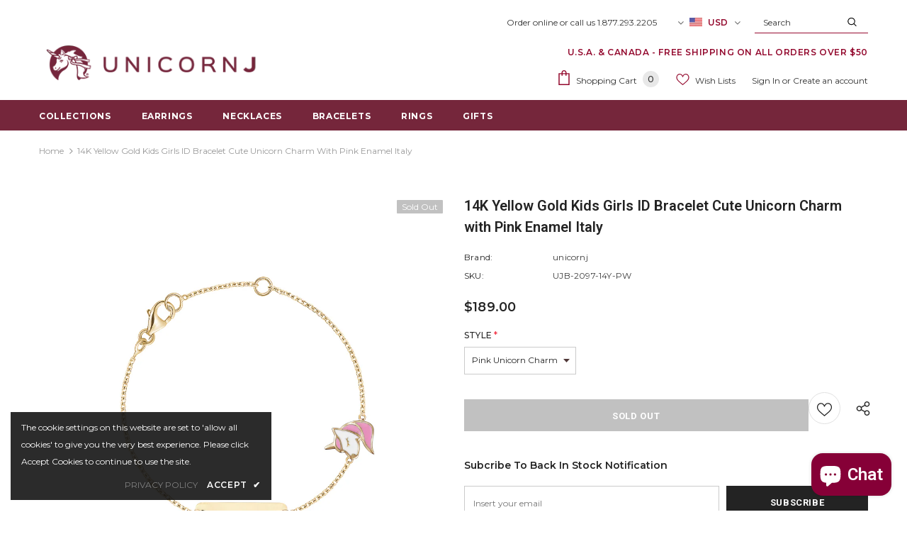

--- FILE ---
content_type: text/html; charset=utf-8
request_url: https://www.unicornj.com/products/14k-yellow-gold-kids-girls-id-bracelet-cute-unicorn-charm-with-pink-enamel-italy-ujb-2097-14y-pw
body_size: 48167
content:
  <!doctype html>
<!--[if lt IE 7]><html class="no-js lt-ie9 lt-ie8 lt-ie7" lang="en"> <![endif]-->
<!--[if IE 7]><html class="no-js lt-ie9 lt-ie8" lang="en"> <![endif]-->
<!--[if IE 8]><html class="no-js lt-ie9" lang="en"> <![endif]-->
<!--[if IE 9 ]><html class="ie9 no-js"> <![endif]-->
<!--[if (gt IE 9)|!(IE)]><!--> <html class="no-js"> <!--<![endif]-->
<head>
  <link rel="stylesheet" href="https://obscure-escarpment-2240.herokuapp.com/stylesheets/bcpo-front.css">
  <script>var bcpo_product={"id":6613719613506,"title":"14K Yellow Gold Kids Girls ID Bracelet Cute Unicorn Charm with Pink Enamel Italy","handle":"14k-yellow-gold-kids-girls-id-bracelet-cute-unicorn-charm-with-pink-enamel-italy-ujb-2097-14y-pw","description":"\u003ch3 data-mce-fragment=\"1\"\u003e\u003cspan style=\"color: #860037;\" data-mce-fragment=\"1\"\u003e\u003cstrong data-mce-fragment=\"1\"\u003e\u003ca title=\"Contact us\" href=\"https:\/\/www.unicornj.com\/pages\/contact-us\" style=\"color: #860037;\" data-mce-fragment=\"1\" data-mce-href=\"https:\/\/www.unicornj.com\/pages\/contact-us\" target=\"_blank\"\u003e\u003cspan style=\"text-decoration: underline;\"\u003eClick here\u003c\/span\u003e\u003cspan color=\"#860037\" data-mce-fragment=\"1\"\u003e \u003c\/span\u003e\u003c\/a\u003eto contact us before purchasing for customization \u003c\/strong\u003e\u003c\/span\u003e\u003c\/h3\u003e\n\u003cp data-mce-fragment=\"1\"\u003e\u003cspan style=\"color: #860037;\" data-mce-fragment=\"1\"\u003eAdditional $25.00 for front engraving plus $7.00 for back engraving.\u003c\/span\u003e\u003c\/p\u003e\n\u003cul\u003e\n\u003cul\u003e\n\u003cli\u003e14K YELLOW GOLD ID BRACELET FOR GIRLS - [AGE 6 months - 5 YRS] - ID Bracelet with cute unicorn pink enamel charm 5.5 inches with extra jump ring at 4.75 inches to accommodate smaller size; The ID tag is blank and can be engraved; Nameplate name tag for child toddler and baby\u003c\/li\u003e\n\u003cli\u003eFINE QUALITY - MADE IN ITALY - This bracelet is 14k solid gold and not plated. Stamped 585 to authenticate the fineness of the gold 14k; Certificate of Authenticity included so that the recipient can appreciate the true value of the gift\u003c\/li\u003e\n\u003cli\u003eGIFT READY - Comes in beautiful branded UNICORNJ giftbox that makes a fantastic gift presentation; Can be personalized by bringing to a local jeweler or engraver to have it engraved\u003c\/li\u003e\n\u003cli\u003eCERTIFIED CHILD SAFE - This item has been lab tested and is compliant with CPSC and CPSIA standards for children's products - [SUGGESTED AGE 6 months - 5 YRS] Excellent gift idea for daughter, niece, granddaughter, for birthday or other special occasion Great gift for baby toddler kid child girls\u003c\/li\u003e\n\u003cli\u003eHIGH QUALITY - Made with solid durable and secure lobster clasp closure; Entirely manufactured in Italy; Additional loop to accommodate up to 4.75 inches; Personalize this bracelet by engraving your name or message\u003c\/li\u003e\n\u003c\/ul\u003e\n\u003c\/ul\u003e\n\u003cil\u003eCUTE ID BRACELET - 14k yellow gold kids childrens girls engravable ID bracelet cute unicorn charm with pink enamel; Engrave nameplate name tag; Bracelet length 5.5 inches long\u003c\/il\u003e","published_at":"2021-07-22T12:21:28-04:00","created_at":"2021-07-22T12:21:33-04:00","vendor":"unicornj","type":"Bracelets","tags":["5.75 Inch Chain","6 Inch Chain","Above $200","Adjustable","Baby (0-2 YRS)","Bracelets","Engravable","ID Bracelets","Kids (5-8 YRS)","Toddler (2-5 YRS)","Unicorn","Yellow Gold"],"price":18900,"price_min":18900,"price_max":18900,"available":false,"price_varies":false,"compare_at_price":null,"compare_at_price_min":0,"compare_at_price_max":0,"compare_at_price_varies":false,"variants":[{"id":39422297964610,"title":"Pink Unicorn Charm","option1":"Pink Unicorn Charm","option2":null,"option3":null,"sku":"UJB-2097-14Y-PW","requires_shipping":true,"taxable":true,"featured_image":{"id":28258916008002,"product_id":6613719613506,"position":1,"created_at":"2021-07-22T12:21:33-04:00","updated_at":"2021-07-22T12:21:33-04:00","alt":null,"width":1000,"height":1000,"src":"\/\/www.unicornj.com\/cdn\/shop\/products\/UJB-2097-14Y-PW.jpg?v=1626970893","variant_ids":[39422297964610]},"available":false,"name":"14K Yellow Gold Kids Girls ID Bracelet Cute Unicorn Charm with Pink Enamel Italy - Pink Unicorn Charm","public_title":"Pink Unicorn Charm","options":["Pink Unicorn Charm"],"price":18900,"weight":0,"compare_at_price":null,"inventory_quantity":0,"inventory_management":"shopify","inventory_policy":"deny","barcode":null,"featured_media":{"alt":null,"id":20563357007938,"position":1,"preview_image":{"aspect_ratio":1.0,"height":1000,"width":1000,"src":"\/\/www.unicornj.com\/cdn\/shop\/products\/UJB-2097-14Y-PW.jpg?v=1626970893"}},"requires_selling_plan":false,"selling_plan_allocations":[]}],"images":["\/\/www.unicornj.com\/cdn\/shop\/products\/UJB-2097-14Y-PW.jpg?v=1626970893","\/\/www.unicornj.com\/cdn\/shop\/products\/UJB-2097-14Y-PW-DMA1.jpg?v=1663272241","\/\/www.unicornj.com\/cdn\/shop\/products\/UJB-2097-14Y-PW-INFOGRAPHIC.jpg?v=1663272241","\/\/www.unicornj.com\/cdn\/shop\/products\/UJB-2097-14Y-PW-2ND-01.jpg?v=1663272241","\/\/www.unicornj.com\/cdn\/shop\/products\/goldbox_a93bcb63-3469-40d7-af24-14263119fbae.jpg?v=1663272241","\/\/www.unicornj.com\/cdn\/shop\/products\/Certificate_20Unicornj_20Gold_9de78b21-8d93-4aec-8236-1dd269267a6f.jpg?v=1663272241","\/\/www.unicornj.com\/cdn\/shop\/products\/Child_Safety_UJ_00691034-bef2-4ff7-ad09-ace1a2a6f5a0.jpg?v=1663272241"],"featured_image":"\/\/www.unicornj.com\/cdn\/shop\/products\/UJB-2097-14Y-PW.jpg?v=1626970893","options":["STYLE"],"media":[{"alt":null,"id":20563357007938,"position":1,"preview_image":{"aspect_ratio":1.0,"height":1000,"width":1000,"src":"\/\/www.unicornj.com\/cdn\/shop\/products\/UJB-2097-14Y-PW.jpg?v=1626970893"},"aspect_ratio":1.0,"height":1000,"media_type":"image","src":"\/\/www.unicornj.com\/cdn\/shop\/products\/UJB-2097-14Y-PW.jpg?v=1626970893","width":1000},{"alt":null,"id":21793654538306,"position":2,"preview_image":{"aspect_ratio":1.0,"height":2000,"width":2000,"src":"\/\/www.unicornj.com\/cdn\/shop\/products\/UJB-2097-14Y-PW-DMA1.jpg?v=1663272241"},"aspect_ratio":1.0,"height":2000,"media_type":"image","src":"\/\/www.unicornj.com\/cdn\/shop\/products\/UJB-2097-14Y-PW-DMA1.jpg?v=1663272241","width":2000},{"alt":null,"id":21793654505538,"position":3,"preview_image":{"aspect_ratio":1.0,"height":2000,"width":2000,"src":"\/\/www.unicornj.com\/cdn\/shop\/products\/UJB-2097-14Y-PW-INFOGRAPHIC.jpg?v=1663272241"},"aspect_ratio":1.0,"height":2000,"media_type":"image","src":"\/\/www.unicornj.com\/cdn\/shop\/products\/UJB-2097-14Y-PW-INFOGRAPHIC.jpg?v=1663272241","width":2000},{"alt":null,"id":20563357106242,"position":4,"preview_image":{"aspect_ratio":1.0,"height":2932,"width":2932,"src":"\/\/www.unicornj.com\/cdn\/shop\/products\/UJB-2097-14Y-PW-2ND-01.jpg?v=1663272241"},"aspect_ratio":1.0,"height":2932,"media_type":"image","src":"\/\/www.unicornj.com\/cdn\/shop\/products\/UJB-2097-14Y-PW-2ND-01.jpg?v=1663272241","width":2932},{"alt":null,"id":20563357139010,"position":5,"preview_image":{"aspect_ratio":1.0,"height":2480,"width":2480,"src":"\/\/www.unicornj.com\/cdn\/shop\/products\/goldbox_a93bcb63-3469-40d7-af24-14263119fbae.jpg?v=1663272241"},"aspect_ratio":1.0,"height":2480,"media_type":"image","src":"\/\/www.unicornj.com\/cdn\/shop\/products\/goldbox_a93bcb63-3469-40d7-af24-14263119fbae.jpg?v=1663272241","width":2480},{"alt":null,"id":20563357171778,"position":6,"preview_image":{"aspect_ratio":1.002,"height":597,"width":598,"src":"\/\/www.unicornj.com\/cdn\/shop\/products\/Certificate_20Unicornj_20Gold_9de78b21-8d93-4aec-8236-1dd269267a6f.jpg?v=1663272241"},"aspect_ratio":1.002,"height":597,"media_type":"image","src":"\/\/www.unicornj.com\/cdn\/shop\/products\/Certificate_20Unicornj_20Gold_9de78b21-8d93-4aec-8236-1dd269267a6f.jpg?v=1663272241","width":598},{"alt":null,"id":20700599943234,"position":7,"preview_image":{"aspect_ratio":1.0,"height":2000,"width":2000,"src":"\/\/www.unicornj.com\/cdn\/shop\/products\/Child_Safety_UJ_00691034-bef2-4ff7-ad09-ace1a2a6f5a0.jpg?v=1663272241"},"aspect_ratio":1.0,"height":2000,"media_type":"image","src":"\/\/www.unicornj.com\/cdn\/shop\/products\/Child_Safety_UJ_00691034-bef2-4ff7-ad09-ace1a2a6f5a0.jpg?v=1663272241","width":2000}],"requires_selling_plan":false,"selling_plan_groups":[],"content":"\u003ch3 data-mce-fragment=\"1\"\u003e\u003cspan style=\"color: #860037;\" data-mce-fragment=\"1\"\u003e\u003cstrong data-mce-fragment=\"1\"\u003e\u003ca title=\"Contact us\" href=\"https:\/\/www.unicornj.com\/pages\/contact-us\" style=\"color: #860037;\" data-mce-fragment=\"1\" data-mce-href=\"https:\/\/www.unicornj.com\/pages\/contact-us\" target=\"_blank\"\u003e\u003cspan style=\"text-decoration: underline;\"\u003eClick here\u003c\/span\u003e\u003cspan color=\"#860037\" data-mce-fragment=\"1\"\u003e \u003c\/span\u003e\u003c\/a\u003eto contact us before purchasing for customization \u003c\/strong\u003e\u003c\/span\u003e\u003c\/h3\u003e\n\u003cp data-mce-fragment=\"1\"\u003e\u003cspan style=\"color: #860037;\" data-mce-fragment=\"1\"\u003eAdditional $25.00 for front engraving plus $7.00 for back engraving.\u003c\/span\u003e\u003c\/p\u003e\n\u003cul\u003e\n\u003cul\u003e\n\u003cli\u003e14K YELLOW GOLD ID BRACELET FOR GIRLS - [AGE 6 months - 5 YRS] - ID Bracelet with cute unicorn pink enamel charm 5.5 inches with extra jump ring at 4.75 inches to accommodate smaller size; The ID tag is blank and can be engraved; Nameplate name tag for child toddler and baby\u003c\/li\u003e\n\u003cli\u003eFINE QUALITY - MADE IN ITALY - This bracelet is 14k solid gold and not plated. Stamped 585 to authenticate the fineness of the gold 14k; Certificate of Authenticity included so that the recipient can appreciate the true value of the gift\u003c\/li\u003e\n\u003cli\u003eGIFT READY - Comes in beautiful branded UNICORNJ giftbox that makes a fantastic gift presentation; Can be personalized by bringing to a local jeweler or engraver to have it engraved\u003c\/li\u003e\n\u003cli\u003eCERTIFIED CHILD SAFE - This item has been lab tested and is compliant with CPSC and CPSIA standards for children's products - [SUGGESTED AGE 6 months - 5 YRS] Excellent gift idea for daughter, niece, granddaughter, for birthday or other special occasion Great gift for baby toddler kid child girls\u003c\/li\u003e\n\u003cli\u003eHIGH QUALITY - Made with solid durable and secure lobster clasp closure; Entirely manufactured in Italy; Additional loop to accommodate up to 4.75 inches; Personalize this bracelet by engraving your name or message\u003c\/li\u003e\n\u003c\/ul\u003e\n\u003c\/ul\u003e\n\u003cil\u003eCUTE ID BRACELET - 14k yellow gold kids childrens girls engravable ID bracelet cute unicorn charm with pink enamel; Engrave nameplate name tag; Bracelet length 5.5 inches long\u003c\/il\u003e"};  var bcpo_settings={"fallback":"buttons","auto_select":"on","load_main_image":"off","replaceImage":"on","border_style":"round","tooltips":"show","sold_out_style":"transparent","theme":"light","jumbo_colors":"medium","jumbo_images":"on","circle_swatches":"on","inventory_style":"amazon","override_ajax":"relentless","add_price_addons":"off","money_format2":"<span class=money>${{amount}} USD</span>","money_format_without_currency":"<span class=money>${{amount}}</span>","show_currency":"off","global_auto_image_options":"","global_color_options":"","global_colors":[{"key":"","value":"ecf42f"}],"shop_currency":"USD"};var inventory_quantity = [];inventory_quantity.push(0);if(bcpo_product) { for (var i = 0; i < bcpo_product.variants.length; i += 1) { bcpo_product.variants[i].inventory_quantity = inventory_quantity[i]; }}window.bcpo = window.bcpo || {}; bcpo.cart = {"note":null,"attributes":{},"original_total_price":0,"total_price":0,"total_discount":0,"total_weight":0.0,"item_count":0,"items":[],"requires_shipping":false,"currency":"USD","items_subtotal_price":0,"cart_level_discount_applications":[],"checkout_charge_amount":0}; bcpo.ogFormData = FormData;</script>
                




  <!-- Basic page needs ================================================== -->
  <meta charset="utf-8">
  <meta http-equiv="X-UA-Compatible" content="IE=edge,chrome=1">
	
  <!-- Title and description ================================================== -->
   
  <title>
    14K Yellow Gold Kids Girls ID Bracelet Cute Unicorn Charm with Pink En
    
    

     &ndash; 
    unicornj
    
  </title>
  

  
  <meta name="description" content="14K Yellow Gold Kids Girls ID Bracelet Cute Unicorn Charm with Pink Enamel Italy">
  

  <!-- Product meta ================================================== -->
  


  <meta property="og:type" content="product">
  <meta property="og:title" content="14K Yellow Gold Kids Girls ID Bracelet Cute Unicorn Charm with Pink Enamel Italy">
  
  <meta property="og:image" content="http://www.unicornj.com/cdn/shop/products/UJB-2097-14Y-PW_grande.jpg?v=1626970893">
  <meta property="og:image:secure_url" content="https://www.unicornj.com/cdn/shop/products/UJB-2097-14Y-PW_grande.jpg?v=1626970893">
  
  <meta property="og:image" content="http://www.unicornj.com/cdn/shop/products/UJB-2097-14Y-PW-DMA1_grande.jpg?v=1663272241">
  <meta property="og:image:secure_url" content="https://www.unicornj.com/cdn/shop/products/UJB-2097-14Y-PW-DMA1_grande.jpg?v=1663272241">
  
  <meta property="og:image" content="http://www.unicornj.com/cdn/shop/products/UJB-2097-14Y-PW-INFOGRAPHIC_grande.jpg?v=1663272241">
  <meta property="og:image:secure_url" content="https://www.unicornj.com/cdn/shop/products/UJB-2097-14Y-PW-INFOGRAPHIC_grande.jpg?v=1663272241">
  
  <meta property="og:price:amount" content="189.00">
  <meta property="og:price:currency" content="USD">


  <meta property="og:description" content="14K Yellow Gold Kids Girls ID Bracelet Cute Unicorn Charm with Pink Enamel Italy">


  <meta property="og:url" content="https://www.unicornj.com/products/14k-yellow-gold-kids-girls-id-bracelet-cute-unicorn-charm-with-pink-enamel-italy-ujb-2097-14y-pw">
  <meta property="og:site_name" content="unicornj">
  <!-- /snippets/twitter-card.liquid -->





  <meta name="twitter:card" content="product">
  <meta name="twitter:title" content="14K Yellow Gold Kids Girls ID Bracelet Cute Unicorn Charm with Pink Enamel Italy">
  <meta name="twitter:description" content="Click here to contact us before purchasing for customization  Additional $25.00 for front engraving plus $7.00 for back engraving. 14K YELLOW GOLD ID BRACELET FOR GIRLS - [AGE 6 months - 5 YRS] - ID Bracelet with cute unicorn pink enamel charm 5.5 inches with extra jump ring at 4.75 inches to accommodate smaller size; The ID tag is blank and can be engraved; Nameplate name tag for child toddler and baby FINE QUALITY - MADE IN ITALY - This bracelet is 14k solid gold and not plated. Stamped 585 to authenticate the fineness of the gold 14k; Certificate of Authenticity included so that the recipient can appreciate the true value of the gift GIFT READY - Comes in beautiful branded UNICORNJ giftbox that makes a fantastic gift presentation; Can be personalized by bringing to a local jeweler or engraver to">
  <meta name="twitter:image" content="https://www.unicornj.com/cdn/shop/products/UJB-2097-14Y-PW_medium.jpg?v=1626970893">
  <meta name="twitter:image:width" content="240">
  <meta name="twitter:image:height" content="240">
  <meta name="twitter:label1" content="Price">
  <meta name="twitter:data1" content="$189.00 USD">
  
  <meta name="twitter:label2" content="Brand">
  <meta name="twitter:data2" content="unicornj">
  



  <!-- Helpers ================================================== -->
  <link rel="canonical" href="https://www.unicornj.com/products/14k-yellow-gold-kids-girls-id-bracelet-cute-unicorn-charm-with-pink-enamel-italy-ujb-2097-14y-pw">
  <link canonical-shop-url="https://www.unicornj.com/">
  <meta name="viewport" content="width=device-width,initial-scale=1">
  <link rel="preload" href="//www.unicornj.com/cdn/shop/t/31/assets/vendor.min.css?v=72559489221033970801652890892" as="style">
  <link rel="preload" href="//www.unicornj.com/cdn/shop/t/31/assets/theme-styles.css?v=155460978372617483831653894645" as="style">
  <link rel="preload" href="//www.unicornj.com/cdn/shop/t/31/assets/theme-styles-responsive.css?v=88109958502279301361653896862" as="style">
  <link rel="preload" href="//www.unicornj.com/cdn/shop/t/31/assets/theme-settings.css?v=160796545458251575731653886620" as="style">
  <link rel="preload" href="//www.unicornj.com/cdn/shop/t/31/assets/header-05.css?v=180687859257110468381652890873" as="style">
  <link rel="preload" href="//www.unicornj.com/cdn/shop/t/31/assets/header-06.css?v=126606608905150543181652890873" as="style">
  <link rel="preload" href="//www.unicornj.com/cdn/shop/t/31/assets/header-07.css?v=100353581849455261521652890874" as="style">
  <link rel="preload" href="//www.unicornj.com/cdn/shop/t/31/assets/header-08.css?v=110770940473052809951652890874" as="style">
  <link rel="preload" href="//www.unicornj.com/cdn/shop/t/31/assets/footer-06.css?v=132629616272968652451652890863" as="style">
  <link rel="preload" href="//www.unicornj.com/cdn/shop/t/31/assets/footer-07.css?v=19457261069086938391652890864" as="style">
  <link rel="preload" href="//www.unicornj.com/cdn/shop/t/31/assets/footer-08.css?v=17161311055609253561652890864" as="style">
  <link rel="preload" href="//www.unicornj.com/cdn/shop/t/31/assets/footer-09.css?v=31723816694365087181652890865" as="style">
  <link rel="preload" href="//www.unicornj.com/cdn/shop/t/31/assets/product-skin.css?v=86030726725359264551652890887" as="style">
  <link rel="preload" href="//www.unicornj.com/cdn/shop/t/31/assets/layout_style_1170.css?v=175837568721092489071652890882" as="style">
  <link rel="preload" href="//www.unicornj.com/cdn/shop/t/31/assets/layout_style_fullwidth.css?v=139908533630461757151652890883" as="style">
  <link rel="preload" href="//www.unicornj.com/cdn/shop/t/31/assets/layout_style_flower.css?v=46301794337413993831652890883" as="style">
  <link rel="preload" href="//www.unicornj.com/cdn/shop/t/31/assets/layout_style_suppermarket.css?v=128954938120041481171652890884" as="style">
  <link rel="preload" href="//www.unicornj.com/cdn/shop/t/31/assets/layout_style_surfup.css?v=6333508663724808751652890885" as="style">
  <link rel="preload" href="//www.unicornj.com/cdn/shop/t/31/assets/product-supermarket.css?v=171093545267327271411652890887" as="style">
  <link rel="preload" href="//www.unicornj.com/cdn/shop/t/31/assets/jquery.min.js?v=56888366816115934351652890881" as="script">

  <!-- Favicon -->
  
  <link rel="shortcut icon" href="//www.unicornj.com/cdn/shop/files/Favicon_new_color_32x32.png?v=1613551917" type="image/png">
  
  
  <!-- Styles -->
  <style>
    
@import url('https://fonts.googleapis.com/css?family=Montserrat:300,300i,400,400i,500,500i,600,600i,700,700i,800,800i&display=swap');
			    

          
@import url('https://fonts.googleapis.com/css?family=Roboto:300,300i,400,400i,500,500i,600,600i,700,700i,800,800i&display=swap');
			        
          
    
    :root {
      --font_size: 12px;
      --font_size_minus1: 11px;
      --font_size_minus2: 10px;
      --font_size_minus3: 9px;
      --font_size_minus4: 8px;
      --font_size_plus1: 13px;
      --font_size_plus2: 14px;
      --font_size_plus3: 15px;
      --font_size_plus4: 16px;
      --font_size_plus5: 17px;
      --font_size_plus6: 18px;
      --font_size_plus7: 19px;
      --font_size_plus8: 20px;
      --font_size_plus9: 21px;
      --font_size_plus10: 22px;
      --font_size_plus11: 23px;
      --font_size_plus12: 24px;
      --font_size_plus13: 25px;
      --font_size_plus14: 26px;
      --font_size_plus15: 27px;
      --font_size_plus16: 28px;
      --font_size_plus18: 30px;
      --font_size_plus21: 33px;
      --font_size_plus22: 34px;
      --font_size_plus23: 35px;
      --font_size_plus24: 36px;
      --font_size_plus29: 41px;
      --font_size_plus33: 45px;
      --font_size_plus34: 46px;

	  --fonts_name: Montserrat;
	  --fonts_name_2: Roboto;

      /* Color */
      --body_bg: #ffffff;
      --body_color: #3c3c3c;
      --link_color: #0688e2;
      --link_color_hover: #232323;
      --link_color_underline: rgba(6, 136, 226, 0.3);

      /* Breadcrumb */
      --breadcrumb_color : #999999;
      --breadcrumb_text_transform : capitalize;

      /* Header and Title */
      --page_title_font_size: 20px;
      --page_title_font_size_minus4: 16px;
      --page_title_font_size_minus6: 14px;
      --page_title_font_size_plus5: 25px;
      --page_title_color: #232323;
      --page_title_text_align : left;
      --page_title_color_underline: rgba(35, 35, 35, 0.3);

      /* Product  */
      --product_name_font_size: 12px;
      --product_name_line_height: 22px;
      --product_text_transform: none;
      --product_name_font_weight: 500;
      --product_name_text_align: center;
      --product_vendor_text_transform: capitalize;
      --product_vendor_font_weight: 500;
      --product_vendor_font_size: 12px;

      --color_title_pr: #232323;
      --color_title_pr_hover: #232323;
      --color_title_pr_hover_underline: rgba(35, 35, 35, 0.3);
      --color_vendor : #232323;
      --sale_text : #ffffff;
      --bg_sale : #e95144;
      --custom_label_text : #ffffff;
      --custom_label_bg : #323232;
      --bundle_label_text : #ffffff;
      --bundle_label_bg : #232323;
      --new_label_text : #323232;
      --new_label_bg : #ffffff;
      --new_label_border : #f6f6f6;
      --sold_out_text : #ffffff;
      --bg_sold_out : #c1c1c1;
      --color_price: #232323;
      --color_price_sale: #e95144;
      --color_compare_price: #969696;
      --color_compare_product: #3c3c3c;
      
        
        --color_quick_view: rgba(255, 255, 255, 0.7);
        --bg_quick_view: rgba(0, 0, 0, 0.8);
        
      
      --border_quick_view: transparent;
      --color_wishlist: #232323;
      --bg_wishlist: #ffffff;
      --border_wishlist: transparent;
      --bg_wishlist_active: #ffe5e5;

      /* Button 1 */
      --background_1: #232323;
      --color_1 : #ffffff;
      --border_1 : #232323;

      /* Button 2 */
      --background_2: #ffffff;
      --color_2 : #232323;
      --border_2 : #232323;

      /* Button 3 */
      --background_3: #e95144;
      --color_3 : #ffffff;
      --border_3 : #e95144;

      /* Button Add To Cart */
      --color_add_to_cart : #fff;
      --border_add_to_cart : #000;
      --background_add_to_cart : #000;

      --color_add_to_cart_hover : #000;
      --border_add_to_cart_hover : #000;
      --background_add_to_cart_hover : #fff;


      /* Button */
      
        --button_font_family: Roboto;
      
      --button_font_size: px;
      --button_font_weight: ;
      --button_border_radius: px;
      --button_border_width: px;
      --button_border_style: ;
      --button_text_align: ;
      --button_text_transform: ;
      --button_letter_spacing: ;
      --button_padding_top: px;
      --button_padding_bottom: px;
      --button_padding_left: px;
      --button_padding_right: px;

      

      /* Border Color */
      --border_widget_title : #e0e0e0;
      --border_color_1 : #ebebeb;
      --border_color_2: #e7e7e7;
      --border_page_title: #eaeaea;
      --border_input: #cbcbcb;
      --border_checkbox: #d0d0d0;
      --border_dropdown: #dadada;
      --border_bt_sidebar : #f6f6f6;
      --color_icon_drop: #6b6b6b;

      
          --color_ipt: #3c3c3c;
        

      
        
          --color_slick_arrow: #323232;
          --color_border_slick_arrow: #323232;
          --color_bg_slick_arrow: #ffffff;
        
      

      /*color Mobile*/

      --color_menu_mb: #232323;
      --color_menu_level3: #3c3c3c;

      /* Mixin ================= */
      

  		  
           --font_size_btn: 13px;   
        

        
            --padding_btn: 7px 15px 7px;
        

        
          --letter_spacing_btn: .05em;
        

        
          --padding_btn_qv_add_to_cart: 12px 15px 10px;
        
          --padding_btn_bundle: 10px 15px 8px 15px;
        

      
      
          --color-price-box: var(--color_compare_price);
      

      --color_review: #232323;
      --color_review_empty: #232323;

      --border-product-image: #e6e6e6;

      
      --border-radius-17: 17px;
      --border-radius-50: 50%;
      

      --ask_an_expert_positon: 20vh;
      --ask_an_expert_positon_tb: 14vh;
    }
</style>
  <link href="//www.unicornj.com/cdn/shop/t/31/assets/vendor.min.css?v=72559489221033970801652890892" rel="stylesheet" type="text/css" media="all" />
<link href="//www.unicornj.com/cdn/shop/t/31/assets/theme-styles.css?v=155460978372617483831653894645" rel="stylesheet" type="text/css" media="all" />
<link href="//www.unicornj.com/cdn/shop/t/31/assets/theme-styles-responsive.css?v=88109958502279301361653896862" rel="stylesheet" type="text/css" media="all" />
<link href="//www.unicornj.com/cdn/shop/t/31/assets/theme-settings.css?v=160796545458251575731653886620" rel="stylesheet" type="text/css" media="all" />




































  
   <!-- Scripts -->
  <script src="//www.unicornj.com/cdn/shop/t/31/assets/jquery.min.js?v=56888366816115934351652890881" type="text/javascript"></script>
<script src="//www.unicornj.com/cdn/shop/t/31/assets/jquery-cookie.min.js?v=72365755745404048181652890879" type="text/javascript"></script>
<script src="//www.unicornj.com/cdn/shop/t/31/assets/lazysizes.min.js?v=84414966064882348651652890885" type="text/javascript"></script>

<script>
  	window.lazySizesConfig = window.lazySizesConfig || {};
    lazySizesConfig.loadMode = 1;
    window.lazySizesConfig.init = false;
    lazySizes.init();
  
    window.ajax_cart = "upsell";
    window.money_format = "<span class=money>${{amount}}</span>";//"<span class=money>${{amount}} USD</span>";
    window.shop_currency = "USD";
    window.show_multiple_currencies = true;
    window.use_color_swatch = false;
    window.product_variant_name = false;
        window.color_swatch_style = "variant";
    window.enable_sidebar_multiple_choice = true;
    window.file_url = "//www.unicornj.com/cdn/shop/files/?v=1248";
    window.asset_url = "";
    window.router = "";
    window.swatch_recently = "color";
    window.label_sale = "discount_sale";
    window.layout_style = "layout_style_1";
    window.layout_home = "";
    window.product_style = "default";
    window.category_style = "default";
    window.layout_body = "default";
        
    window.inventory_text = {
        in_stock: "In stock",
        many_in_stock: "Many in stock",
        out_of_stock: "Out of stock",
        add_to_cart: "Add to cart",
        add_all_to_cart: "Add all to Cart",
        sold_out: "Sold Out",
        select_options : "Select options",
        unavailable: "Sold Out",
        view_all_collection: "View All",
        no_more_product: "No more product",
        show_options: "Show Variants",
        hide_options: "Hide Variants",
        adding : "Adding",
        thank_you : "Thank You",
        add_more : "Add More",
        cart_feedback : "Added",
        add_wishlist : "Add to Wish List",
        remove_wishlist : "Remove Wish List",
        add_wishlist_1 : "Add to wishlist",
        remove_wishlist_1 : "Remove wishlist",
        previous: "Prev",
        next: "Next",
      	pre_order : "Pre Order",
        hotStock: "Hurry up! only [inventory] left",
        view_more: "View All",
        view_less : "View Less",
        show_more: "Show More",
        show_less : "Show Less",
        days : "Days",
        hours : "Hours",
        mins : "Mins",
        secs : "Secs",

        customlabel: "Custom Label",
        newlabel: "New",
        salelabel: "Sale",
        soldoutlabel: "Sold Out",
        bundlelabel: "Bundle",

        message_compare : "You must select at least two products to compare!",
        message_iscart : "is added to your shopping cart.",

        add_compare : "Add to compare",
        remove_compare : "Remove compare",
        remove: "Remove",
        warning_quantity: "Maximum quantity",
    };
    window.multi_lang = false;
    window.collection_pagination_type = "scroll";

    window.newsletter_popup = false;
    window.hidden_newsletter = false;
    window.option_ptoduct1 = "size";
    window.option_ptoduct2 = "color";
    window.option_ptoduct3 = "option 3"

    /* Free Shipping Message */
    window.free_shipping_color1 = "#F44336";  
    window.free_shipping_color2 = "#FF9800";
    window.free_shipping_color3 = "#69c69c";
    window.free_shipping_price = 800;
    window.free_shipping_text = {
        free_shipping_message_1: "You qualify for free shipping!",
        free_shipping_message_2:"Only",
        free_shipping_message_3: "away from",
        free_shipping_message_4: "free shipping",
        free_shipping_1: "Free",
        free_shipping_2: "TBD",
    }

</script>

  <!-- Header hook for plugins ================================ -->
  <script>window.performance && window.performance.mark && window.performance.mark('shopify.content_for_header.start');</script><meta name="google-site-verification" content="iIZb5fHLO6wL2PjeHzQ6f464Pa6lko8K1PEYWys8VxM">
<meta id="shopify-digital-wallet" name="shopify-digital-wallet" content="/13941923/digital_wallets/dialog">
<meta name="shopify-checkout-api-token" content="a4ba6f11947fe2d364ada7b096257950">
<meta id="in-context-paypal-metadata" data-shop-id="13941923" data-venmo-supported="false" data-environment="production" data-locale="en_US" data-paypal-v4="true" data-currency="USD">
<link rel="alternate" type="application/json+oembed" href="https://www.unicornj.com/products/14k-yellow-gold-kids-girls-id-bracelet-cute-unicorn-charm-with-pink-enamel-italy-ujb-2097-14y-pw.oembed">
<script async="async" src="/checkouts/internal/preloads.js?locale=en-US"></script>
<link rel="preconnect" href="https://shop.app" crossorigin="anonymous">
<script async="async" src="https://shop.app/checkouts/internal/preloads.js?locale=en-US&shop_id=13941923" crossorigin="anonymous"></script>
<script id="apple-pay-shop-capabilities" type="application/json">{"shopId":13941923,"countryCode":"US","currencyCode":"USD","merchantCapabilities":["supports3DS"],"merchantId":"gid:\/\/shopify\/Shop\/13941923","merchantName":"unicornj","requiredBillingContactFields":["postalAddress","email"],"requiredShippingContactFields":["postalAddress","email"],"shippingType":"shipping","supportedNetworks":["visa","masterCard","amex","discover","elo","jcb"],"total":{"type":"pending","label":"unicornj","amount":"1.00"},"shopifyPaymentsEnabled":true,"supportsSubscriptions":true}</script>
<script id="shopify-features" type="application/json">{"accessToken":"a4ba6f11947fe2d364ada7b096257950","betas":["rich-media-storefront-analytics"],"domain":"www.unicornj.com","predictiveSearch":true,"shopId":13941923,"locale":"en"}</script>
<script>var Shopify = Shopify || {};
Shopify.shop = "unicornj.myshopify.com";
Shopify.locale = "en";
Shopify.currency = {"active":"USD","rate":"1.0"};
Shopify.country = "US";
Shopify.theme = {"name":"Ella-5.1.0-sections-ready","id":120978767938,"schema_name":"Ella","schema_version":"5.1.0","theme_store_id":null,"role":"main"};
Shopify.theme.handle = "null";
Shopify.theme.style = {"id":null,"handle":null};
Shopify.cdnHost = "www.unicornj.com/cdn";
Shopify.routes = Shopify.routes || {};
Shopify.routes.root = "/";</script>
<script type="module">!function(o){(o.Shopify=o.Shopify||{}).modules=!0}(window);</script>
<script>!function(o){function n(){var o=[];function n(){o.push(Array.prototype.slice.apply(arguments))}return n.q=o,n}var t=o.Shopify=o.Shopify||{};t.loadFeatures=n(),t.autoloadFeatures=n()}(window);</script>
<script>
  window.ShopifyPay = window.ShopifyPay || {};
  window.ShopifyPay.apiHost = "shop.app\/pay";
  window.ShopifyPay.redirectState = null;
</script>
<script id="shop-js-analytics" type="application/json">{"pageType":"product"}</script>
<script defer="defer" async type="module" src="//www.unicornj.com/cdn/shopifycloud/shop-js/modules/v2/client.init-shop-cart-sync_BT-GjEfc.en.esm.js"></script>
<script defer="defer" async type="module" src="//www.unicornj.com/cdn/shopifycloud/shop-js/modules/v2/chunk.common_D58fp_Oc.esm.js"></script>
<script defer="defer" async type="module" src="//www.unicornj.com/cdn/shopifycloud/shop-js/modules/v2/chunk.modal_xMitdFEc.esm.js"></script>
<script type="module">
  await import("//www.unicornj.com/cdn/shopifycloud/shop-js/modules/v2/client.init-shop-cart-sync_BT-GjEfc.en.esm.js");
await import("//www.unicornj.com/cdn/shopifycloud/shop-js/modules/v2/chunk.common_D58fp_Oc.esm.js");
await import("//www.unicornj.com/cdn/shopifycloud/shop-js/modules/v2/chunk.modal_xMitdFEc.esm.js");

  window.Shopify.SignInWithShop?.initShopCartSync?.({"fedCMEnabled":true,"windoidEnabled":true});

</script>
<script>
  window.Shopify = window.Shopify || {};
  if (!window.Shopify.featureAssets) window.Shopify.featureAssets = {};
  window.Shopify.featureAssets['shop-js'] = {"shop-cart-sync":["modules/v2/client.shop-cart-sync_DZOKe7Ll.en.esm.js","modules/v2/chunk.common_D58fp_Oc.esm.js","modules/v2/chunk.modal_xMitdFEc.esm.js"],"init-fed-cm":["modules/v2/client.init-fed-cm_B6oLuCjv.en.esm.js","modules/v2/chunk.common_D58fp_Oc.esm.js","modules/v2/chunk.modal_xMitdFEc.esm.js"],"shop-cash-offers":["modules/v2/client.shop-cash-offers_D2sdYoxE.en.esm.js","modules/v2/chunk.common_D58fp_Oc.esm.js","modules/v2/chunk.modal_xMitdFEc.esm.js"],"shop-login-button":["modules/v2/client.shop-login-button_QeVjl5Y3.en.esm.js","modules/v2/chunk.common_D58fp_Oc.esm.js","modules/v2/chunk.modal_xMitdFEc.esm.js"],"pay-button":["modules/v2/client.pay-button_DXTOsIq6.en.esm.js","modules/v2/chunk.common_D58fp_Oc.esm.js","modules/v2/chunk.modal_xMitdFEc.esm.js"],"shop-button":["modules/v2/client.shop-button_DQZHx9pm.en.esm.js","modules/v2/chunk.common_D58fp_Oc.esm.js","modules/v2/chunk.modal_xMitdFEc.esm.js"],"avatar":["modules/v2/client.avatar_BTnouDA3.en.esm.js"],"init-windoid":["modules/v2/client.init-windoid_CR1B-cfM.en.esm.js","modules/v2/chunk.common_D58fp_Oc.esm.js","modules/v2/chunk.modal_xMitdFEc.esm.js"],"init-shop-for-new-customer-accounts":["modules/v2/client.init-shop-for-new-customer-accounts_C_vY_xzh.en.esm.js","modules/v2/client.shop-login-button_QeVjl5Y3.en.esm.js","modules/v2/chunk.common_D58fp_Oc.esm.js","modules/v2/chunk.modal_xMitdFEc.esm.js"],"init-shop-email-lookup-coordinator":["modules/v2/client.init-shop-email-lookup-coordinator_BI7n9ZSv.en.esm.js","modules/v2/chunk.common_D58fp_Oc.esm.js","modules/v2/chunk.modal_xMitdFEc.esm.js"],"init-shop-cart-sync":["modules/v2/client.init-shop-cart-sync_BT-GjEfc.en.esm.js","modules/v2/chunk.common_D58fp_Oc.esm.js","modules/v2/chunk.modal_xMitdFEc.esm.js"],"shop-toast-manager":["modules/v2/client.shop-toast-manager_DiYdP3xc.en.esm.js","modules/v2/chunk.common_D58fp_Oc.esm.js","modules/v2/chunk.modal_xMitdFEc.esm.js"],"init-customer-accounts":["modules/v2/client.init-customer-accounts_D9ZNqS-Q.en.esm.js","modules/v2/client.shop-login-button_QeVjl5Y3.en.esm.js","modules/v2/chunk.common_D58fp_Oc.esm.js","modules/v2/chunk.modal_xMitdFEc.esm.js"],"init-customer-accounts-sign-up":["modules/v2/client.init-customer-accounts-sign-up_iGw4briv.en.esm.js","modules/v2/client.shop-login-button_QeVjl5Y3.en.esm.js","modules/v2/chunk.common_D58fp_Oc.esm.js","modules/v2/chunk.modal_xMitdFEc.esm.js"],"shop-follow-button":["modules/v2/client.shop-follow-button_CqMgW2wH.en.esm.js","modules/v2/chunk.common_D58fp_Oc.esm.js","modules/v2/chunk.modal_xMitdFEc.esm.js"],"checkout-modal":["modules/v2/client.checkout-modal_xHeaAweL.en.esm.js","modules/v2/chunk.common_D58fp_Oc.esm.js","modules/v2/chunk.modal_xMitdFEc.esm.js"],"shop-login":["modules/v2/client.shop-login_D91U-Q7h.en.esm.js","modules/v2/chunk.common_D58fp_Oc.esm.js","modules/v2/chunk.modal_xMitdFEc.esm.js"],"lead-capture":["modules/v2/client.lead-capture_BJmE1dJe.en.esm.js","modules/v2/chunk.common_D58fp_Oc.esm.js","modules/v2/chunk.modal_xMitdFEc.esm.js"],"payment-terms":["modules/v2/client.payment-terms_Ci9AEqFq.en.esm.js","modules/v2/chunk.common_D58fp_Oc.esm.js","modules/v2/chunk.modal_xMitdFEc.esm.js"]};
</script>
<script>(function() {
  var isLoaded = false;
  function asyncLoad() {
    if (isLoaded) return;
    isLoaded = true;
    var urls = ["https:\/\/assets.smartwishlist.webmarked.net\/static\/v6\/smartwishlist.js?shop=unicornj.myshopify.com","https:\/\/js.smile.io\/v1\/smile-shopify.js?shop=unicornj.myshopify.com","https:\/\/obscure-escarpment-2240.herokuapp.com\/js\/best_custom_product_options.js?shop=unicornj.myshopify.com","https:\/\/fastsimon.akamaized.net\/fast-simon-autocomplete-init.umd.js?mode=shopify\u0026UUID=4b6713bf-b0e6-4673-bcd5-8160813baa26\u0026store=13941923\u0026shop=unicornj.myshopify.com","\/\/cdn.shopify.com\/s\/files\/1\/0257\/0108\/9360\/t\/85\/assets\/usf-license.js?shop=unicornj.myshopify.com","https:\/\/trustbadge.shopclimb.com\/files\/js\/dist\/trustbadge.min.js?shop=unicornj.myshopify.com"];
    for (var i = 0; i < urls.length; i++) {
      var s = document.createElement('script');
      s.type = 'text/javascript';
      s.async = true;
      s.src = urls[i];
      var x = document.getElementsByTagName('script')[0];
      x.parentNode.insertBefore(s, x);
    }
  };
  if(window.attachEvent) {
    window.attachEvent('onload', asyncLoad);
  } else {
    window.addEventListener('load', asyncLoad, false);
  }
})();</script>
<script id="__st">var __st={"a":13941923,"offset":-18000,"reqid":"7fcc43d1-4526-48a5-8bfc-92177e3986e6-1769481079","pageurl":"www.unicornj.com\/products\/14k-yellow-gold-kids-girls-id-bracelet-cute-unicorn-charm-with-pink-enamel-italy-ujb-2097-14y-pw","u":"2e3f805bb9ca","p":"product","rtyp":"product","rid":6613719613506};</script>
<script>window.ShopifyPaypalV4VisibilityTracking = true;</script>
<script id="captcha-bootstrap">!function(){'use strict';const t='contact',e='account',n='new_comment',o=[[t,t],['blogs',n],['comments',n],[t,'customer']],c=[[e,'customer_login'],[e,'guest_login'],[e,'recover_customer_password'],[e,'create_customer']],r=t=>t.map((([t,e])=>`form[action*='/${t}']:not([data-nocaptcha='true']) input[name='form_type'][value='${e}']`)).join(','),a=t=>()=>t?[...document.querySelectorAll(t)].map((t=>t.form)):[];function s(){const t=[...o],e=r(t);return a(e)}const i='password',u='form_key',d=['recaptcha-v3-token','g-recaptcha-response','h-captcha-response',i],f=()=>{try{return window.sessionStorage}catch{return}},m='__shopify_v',_=t=>t.elements[u];function p(t,e,n=!1){try{const o=window.sessionStorage,c=JSON.parse(o.getItem(e)),{data:r}=function(t){const{data:e,action:n}=t;return t[m]||n?{data:e,action:n}:{data:t,action:n}}(c);for(const[e,n]of Object.entries(r))t.elements[e]&&(t.elements[e].value=n);n&&o.removeItem(e)}catch(o){console.error('form repopulation failed',{error:o})}}const l='form_type',E='cptcha';function T(t){t.dataset[E]=!0}const w=window,h=w.document,L='Shopify',v='ce_forms',y='captcha';let A=!1;((t,e)=>{const n=(g='f06e6c50-85a8-45c8-87d0-21a2b65856fe',I='https://cdn.shopify.com/shopifycloud/storefront-forms-hcaptcha/ce_storefront_forms_captcha_hcaptcha.v1.5.2.iife.js',D={infoText:'Protected by hCaptcha',privacyText:'Privacy',termsText:'Terms'},(t,e,n)=>{const o=w[L][v],c=o.bindForm;if(c)return c(t,g,e,D).then(n);var r;o.q.push([[t,g,e,D],n]),r=I,A||(h.body.append(Object.assign(h.createElement('script'),{id:'captcha-provider',async:!0,src:r})),A=!0)});var g,I,D;w[L]=w[L]||{},w[L][v]=w[L][v]||{},w[L][v].q=[],w[L][y]=w[L][y]||{},w[L][y].protect=function(t,e){n(t,void 0,e),T(t)},Object.freeze(w[L][y]),function(t,e,n,w,h,L){const[v,y,A,g]=function(t,e,n){const i=e?o:[],u=t?c:[],d=[...i,...u],f=r(d),m=r(i),_=r(d.filter((([t,e])=>n.includes(e))));return[a(f),a(m),a(_),s()]}(w,h,L),I=t=>{const e=t.target;return e instanceof HTMLFormElement?e:e&&e.form},D=t=>v().includes(t);t.addEventListener('submit',(t=>{const e=I(t);if(!e)return;const n=D(e)&&!e.dataset.hcaptchaBound&&!e.dataset.recaptchaBound,o=_(e),c=g().includes(e)&&(!o||!o.value);(n||c)&&t.preventDefault(),c&&!n&&(function(t){try{if(!f())return;!function(t){const e=f();if(!e)return;const n=_(t);if(!n)return;const o=n.value;o&&e.removeItem(o)}(t);const e=Array.from(Array(32),(()=>Math.random().toString(36)[2])).join('');!function(t,e){_(t)||t.append(Object.assign(document.createElement('input'),{type:'hidden',name:u})),t.elements[u].value=e}(t,e),function(t,e){const n=f();if(!n)return;const o=[...t.querySelectorAll(`input[type='${i}']`)].map((({name:t})=>t)),c=[...d,...o],r={};for(const[a,s]of new FormData(t).entries())c.includes(a)||(r[a]=s);n.setItem(e,JSON.stringify({[m]:1,action:t.action,data:r}))}(t,e)}catch(e){console.error('failed to persist form',e)}}(e),e.submit())}));const S=(t,e)=>{t&&!t.dataset[E]&&(n(t,e.some((e=>e===t))),T(t))};for(const o of['focusin','change'])t.addEventListener(o,(t=>{const e=I(t);D(e)&&S(e,y())}));const B=e.get('form_key'),M=e.get(l),P=B&&M;t.addEventListener('DOMContentLoaded',(()=>{const t=y();if(P)for(const e of t)e.elements[l].value===M&&p(e,B);[...new Set([...A(),...v().filter((t=>'true'===t.dataset.shopifyCaptcha))])].forEach((e=>S(e,t)))}))}(h,new URLSearchParams(w.location.search),n,t,e,['guest_login'])})(!0,!0)}();</script>
<script integrity="sha256-4kQ18oKyAcykRKYeNunJcIwy7WH5gtpwJnB7kiuLZ1E=" data-source-attribution="shopify.loadfeatures" defer="defer" src="//www.unicornj.com/cdn/shopifycloud/storefront/assets/storefront/load_feature-a0a9edcb.js" crossorigin="anonymous"></script>
<script crossorigin="anonymous" defer="defer" src="//www.unicornj.com/cdn/shopifycloud/storefront/assets/shopify_pay/storefront-65b4c6d7.js?v=20250812"></script>
<script data-source-attribution="shopify.dynamic_checkout.dynamic.init">var Shopify=Shopify||{};Shopify.PaymentButton=Shopify.PaymentButton||{isStorefrontPortableWallets:!0,init:function(){window.Shopify.PaymentButton.init=function(){};var t=document.createElement("script");t.src="https://www.unicornj.com/cdn/shopifycloud/portable-wallets/latest/portable-wallets.en.js",t.type="module",document.head.appendChild(t)}};
</script>
<script data-source-attribution="shopify.dynamic_checkout.buyer_consent">
  function portableWalletsHideBuyerConsent(e){var t=document.getElementById("shopify-buyer-consent"),n=document.getElementById("shopify-subscription-policy-button");t&&n&&(t.classList.add("hidden"),t.setAttribute("aria-hidden","true"),n.removeEventListener("click",e))}function portableWalletsShowBuyerConsent(e){var t=document.getElementById("shopify-buyer-consent"),n=document.getElementById("shopify-subscription-policy-button");t&&n&&(t.classList.remove("hidden"),t.removeAttribute("aria-hidden"),n.addEventListener("click",e))}window.Shopify?.PaymentButton&&(window.Shopify.PaymentButton.hideBuyerConsent=portableWalletsHideBuyerConsent,window.Shopify.PaymentButton.showBuyerConsent=portableWalletsShowBuyerConsent);
</script>
<script data-source-attribution="shopify.dynamic_checkout.cart.bootstrap">document.addEventListener("DOMContentLoaded",(function(){function t(){return document.querySelector("shopify-accelerated-checkout-cart, shopify-accelerated-checkout")}if(t())Shopify.PaymentButton.init();else{new MutationObserver((function(e,n){t()&&(Shopify.PaymentButton.init(),n.disconnect())})).observe(document.body,{childList:!0,subtree:!0})}}));
</script>
<link id="shopify-accelerated-checkout-styles" rel="stylesheet" media="screen" href="https://www.unicornj.com/cdn/shopifycloud/portable-wallets/latest/accelerated-checkout-backwards-compat.css" crossorigin="anonymous">
<style id="shopify-accelerated-checkout-cart">
        #shopify-buyer-consent {
  margin-top: 1em;
  display: inline-block;
  width: 100%;
}

#shopify-buyer-consent.hidden {
  display: none;
}

#shopify-subscription-policy-button {
  background: none;
  border: none;
  padding: 0;
  text-decoration: underline;
  font-size: inherit;
  cursor: pointer;
}

#shopify-subscription-policy-button::before {
  box-shadow: none;
}

      </style>

<script>window.performance && window.performance.mark && window.performance.mark('shopify.content_for_header.end');</script>
  <script id="vopo-head">(function () { if (((document.documentElement.innerHTML.includes('asyncLoad') && !document.documentElement.innerHTML.includes('\\/obscure' + '-escarpment-2240')) || (window.bcpo && bcpo.disabled)) && !window.location.href.match(/[&?]yesbcpo/)) return; var script = document.createElement('script'); script.src = "https://obscure-escarpment-2240.herokuapp.com/js/best_custom_product_options.js?shop=unicornj.myshopify.com"; var vopoHead = document.getElementById('vopo-head'); vopoHead.parentNode.insertBefore(script, vopoHead); })();</script>
<script>window._usfTheme={
    id:120978767938,
    name:"Ella",
    version:"5.1.0",
    vendor:"Halothemes",
    applied:1,
    assetUrl:"//www.unicornj.com/cdn/shop/t/31/assets/usf-boot.js?v=17390000551977150791682389777"
};
window._usfCustomerTags = null;
window._usfCollectionId = null;
window._usfCollectionDefaultSort = null;
window.usf = { settings: {"online":1,"version":"1.0.2.4112","storeId":"unicornj.myshopify.com","siteId":"7352da0d-0a91-4ff2-9edd-de081d4d08d1","resUrl":"//cdn.shopify.com/s/files/1/0257/0108/9360/t/85/assets/","analyticsApiUrl":"https://svc-2-analytics-usf.hotyon.com/set","searchSvcUrl":"https://svc-2-usf.hotyon.com/","enabledPlugins":["preview-usf"],"currency":"USD","priceLongFormat":"<span class=money>${0} USD</span>","priceFormat":"<span class=money>${0}</span>","showGotoTop":1,"mobileBreakpoint":767,"decimals":2,"decimalDisplay":".","thousandSeparator":",","useTrailingZeros":1,"plugins":{},"revision":36823497,"filters":{"horz":1},"instantSearch":{"online":1,"searchBoxSelector":"input[name=q]","numOfSuggestions":6,"numOfProductMatches":6,"numOfCollections":4,"numOfPages":4},"search":{"online":1,"sortFields":["bestselling","price"],"searchResultsUrl":"/pages/search-results-1","more":"more","itemsPerPage":40,"imageSizeType":"fixed","imageSize":"600,350","showSearchInputOnSearchPage":1,"showAltImage":1,"showVendor":1,"showSale":1,"showSoldOut":1,"canChangeUrl":1},"collections":{"online":1,"collectionsPageUrl":"/pages/collections"},"filterNavigation":{"showFilterArea":1,"showProductCount":1},"translation_en":{"search":"Search","latestSearches":"Latest searches","popularSearches":"Popular searches","viewAllResultsFor":"view all results for <span class=\"usf-highlight\">{0}</span>","viewAllResults":"view all results","noMatchesFoundFor":"No matches found for \"<b>{0}</b>\". Please try again with a different term.","productSearchResultWithTermSummary":"<b>{0}</b> results for '<b>{1}</b>'","productSearchResultSummary":"<b>{0}</b> products","productSearchNoResults":"<h2>No matching for '<b>{0}</b>'.</h2><p>But don't give up – check the filters, spelling or try less specific search terms.</p>","productSearchNoResultsEmptyTerm":"<h2>No results found.</h2><p>But don't give up – check the filters or try less specific terms.</p>","clearAll":"Clear all","clear":"Clear","clearAllFilters":"Clear all filters","clearFiltersBy":"Clear filters by {0}","filterBy":"Filter by {0}","sort":"Sort","sortBy_r":"Relevance","sortBy_title":"Title: A-Z","sortBy_-title":"Title: Z-A","sortBy_date":"Date: Old to New","sortBy_-date":"Date: New to Old","sortBy_price":"Price: Low to High","sortBy_-price":"Price: High to Low","sortBy_-discount":"Discount: High to Low","sortBy_bestselling":"Best selling","sortBy_-available":"Inventory: High to Low","filters":"Filters","filterOptions":"Filter options","clearFilterOptions":"Clear all filter options","youHaveViewed":"You've viewed {0} of {1} products","loadMore":"Load more","loadPrev":"Load previous","productMatches":"Product matches","trending":"Trending","didYouMean":"Sorry, nothing found for '<b>{0}</b>'.<br>Did you mean '<b>{1}</b>'?","searchSuggestions":"Search suggestions","quantity":"Quantity","selectedVariantNotAvailable":"The selected variant is not available.","addToCart":"Add to cart","seeFullDetails":"See full details","chooseOptions":"Choose options","quickView":"Quick view","sale":"Sale","save":"Save","soldOut":"Sold out","viewItems":"View items","more":"More","all":"All","prevPage":"Previous page","gotoPage":"Go to page {0}","nextPage":"Next page","from":"From","collections":"Collections","pages":"Pages","sortBy_option:BEAD COLOR":"BEAD COLOR: A-Z","sortBy_-option:BEAD COLOR":"BEAD COLOR: Z-A","sortBy_option:CHARM COLOR":"CHARM COLOR: A-Z","sortBy_-option:CHARM COLOR":"CHARM COLOR: Z-A","sortBy_option:Color":"Color: A-Z","sortBy_-option:Color":"Color: Z-A","sortBy_option:COLOR":"COLOR: A-Z","sortBy_-option:COLOR":"COLOR: Z-A","sortBy_option:COLOR | Style":"COLOR | Style: A-Z","sortBy_-option:COLOR | Style":"COLOR | Style: Z-A","sortBy_option:LENGTH":"LENGTH: A-Z","sortBy_-option:LENGTH":"LENGTH: Z-A","sortBy_option:LETTER":"LETTER: A-Z","sortBy_-option:LETTER":"LETTER: Z-A","sortBy_option:Material":"Material: A-Z","sortBy_-option:Material":"Material: Z-A","sortBy_option:Month":"Month: A-Z","sortBy_-option:Month":"Month: Z-A","sortBy_option:MONTH":"MONTH: A-Z","sortBy_-option:MONTH":"MONTH: Z-A","sortBy_option:Pose":"Pose: A-Z","sortBy_-option:Pose":"Pose: Z-A","sortBy_option:SHAPE":"SHAPE: A-Z","sortBy_-option:SHAPE":"SHAPE: Z-A","sortBy_option:SIZE":"SIZE: A-Z","sortBy_-option:SIZE":"SIZE: Z-A","sortBy_option:STONE":"STONE: A-Z","sortBy_-option:STONE":"STONE: Z-A","sortBy_option:STYLE":"STYLE: A-Z","sortBy_-option:STYLE":"STYLE: Z-A","sortBy_option:STYLE/COLOR":"STYLE/COLOR: A-Z","sortBy_-option:STYLE/COLOR":"STYLE/COLOR: Z-A","sortBy_option:Title":"Title: A-Z","sortBy_-option:Title":"Title: Z-A","sortBy_varMetafield:filter_type.color":"filter_type.color: A-Z","sortBy_-varMetafield:filter_type.color":"filter_type.color: Z-A","sortBy_varMetafield:filter_type.metal":"filter_type.metal: A-Z","sortBy_-varMetafield:filter_type.metal":"filter_type.metal: Z-A","sortBy_varMetafield:filter_type.age":"filter_type.age: A-Z","sortBy_-varMetafield:filter_type.age":"filter_type.age: Z-A","sortBy_varMetafield:filter_type.month":"filter_type.month: A-Z","sortBy_-varMetafield:filter_type.month":"filter_type.month: Z-A","sortBy_varMetafield:filter_type.gem_simulated":"filter_type.gem_simulated: A-Z","sortBy_-varMetafield:filter_type.gem_simulated":"filter_type.gem_simulated: Z-A","sortBy_varMetafield:filter_type.animal":"filter_type.animal: A-Z","sortBy_-varMetafield:filter_type.animal":"filter_type.animal: Z-A","sortBy_varMetafield:filter_type.shape":"filter_type.shape: A-Z","sortBy_-varMetafield:filter_type.shape":"filter_type.shape: Z-A","sortBy_varMetafield:filter_type.motif":"filter_type.motif: A-Z","sortBy_-varMetafield:filter_type.motif":"filter_type.motif: Z-A","sortBy_varMetafield:filter_type.collection":"filter_type.collection: A-Z","sortBy_-varMetafield:filter_type.collection":"filter_type.collection: Z-A","sortBy_varMetafield:filter_type.design":"filter_type.design: A-Z","sortBy_-varMetafield:filter_type.design":"filter_type.design: Z-A","sortBy_varMetafield:filter_type.setting":"filter_type.setting: A-Z","sortBy_-varMetafield:filter_type.setting":"filter_type.setting: Z-A","sortBy_varMetafield:filter_type.other":"filter_type.other: A-Z","sortBy_-varMetafield:filter_type.other":"filter_type.other: Z-A","sortBy_varMetafield:filter_type.item":"filter_type.item: A-Z","sortBy_-varMetafield:filter_type.item":"filter_type.item: Z-A","sortBy_varMetafield:filter_type.gem_real":"filter_type.gem_real: A-Z","sortBy_-varMetafield:filter_type.gem_real":"filter_type.gem_real: Z-A","sortBy_varMetafield:filter_type.chain":"filter_type.chain: A-Z","sortBy_-varMetafield:filter_type.chain":"filter_type.chain: Z-A","sortBy_varMetafield:filter_type.chain_length":"filter_type.chain_length: A-Z","sortBy_-varMetafield:filter_type.chain_length":"filter_type.chain_length: Z-A","sortBy_varMetafield:filter_type.gift":"filter_type.gift: A-Z","sortBy_-varMetafield:filter_type.gift":"filter_type.gift: Z-A","sortBy_varMetafield:filter_type.engravable":"filter_type.engravable: A-Z","sortBy_-varMetafield:filter_type.engravable":"filter_type.engravable: Z-A","sortBy_varMetafield:filter_type.gold_color":"filter_type.gold_color: A-Z","sortBy_-varMetafield:filter_type.gold_color":"filter_type.gold_color: Z-A","sortBy_varMetafield:filter_type.product_type":"filter_type.product_type: A-Z","sortBy_-varMetafield:filter_type.product_type":"filter_type.product_type: Z-A","sortBy_varMetafield:filter_type.brand":"filter_type.brand: A-Z","sortBy_-varMetafield:filter_type.brand":"filter_type.brand: Z-A","sortBy_varMetafield:filter_type.gem_all":"filter_type.gem_all: A-Z","sortBy_-varMetafield:filter_type.gem_all":"filter_type.gem_all: Z-A","sortBy_varMetafield:filter_type.earring_type":"filter_type.earring_type: A-Z","sortBy_-varMetafield:filter_type.earring_type":"filter_type.earring_type: Z-A","sortBy_varMetafield:filter_type.branded_collection":"filter_type.branded_collection: A-Z","sortBy_-varMetafield:filter_type.branded_collection":"filter_type.branded_collection: Z-A"}} };</script>
<script src="//www.unicornj.com/cdn/shop/t/31/assets/usf-boot.js?v=17390000551977150791682389777" async></script>

  <!--[if lt IE 9]>
  <script src="//html5shiv.googlecode.com/svn/trunk/html5.js" type="text/javascript"></script>
  <![endif]-->

  
  
  

  <script>

    Shopify.productOptionsMap = {};
    Shopify.quickViewOptionsMap = {};

    Shopify.updateOptionsInSelector = function(selectorIndex, wrapperSlt) {
        Shopify.optionsMap = wrapperSlt === '.product' ? Shopify.productOptionsMap : Shopify.quickViewOptionsMap;

        switch (selectorIndex) {
            case 0:
                var key = 'root';
                var selector = $(wrapperSlt + ' .single-option-selector:eq(0)');
                break;
            case 1:
                var key = $(wrapperSlt + ' .single-option-selector:eq(0)').val();
                var selector = $(wrapperSlt + ' .single-option-selector:eq(1)');
                break;
            case 2:
                var key = $(wrapperSlt + ' .single-option-selector:eq(0)').val();
                key += ' / ' + $(wrapperSlt + ' .single-option-selector:eq(1)').val();
                var selector = $(wrapperSlt + ' .single-option-selector:eq(2)');
        }

        var initialValue = selector.val();
        selector.empty();

        var availableOptions = Shopify.optionsMap[key];

        if (availableOptions && availableOptions.length) {
            for (var i = 0; i < availableOptions.length; i++) {
                var option = availableOptions[i].replace('-sold-out','');
                var newOption = $('<option></option>').val(option).html(option);

                selector.append(newOption);
            }

            $(wrapperSlt + ' .swatch[data-option-index="' + selectorIndex + '"] .swatch-element').each(function() {
                // debugger;
                if ($.inArray($(this).attr('data-value'), availableOptions) !== -1) {
                    $(this).addClass('available').removeClass('soldout').find(':radio').prop('disabled',false).prop('checked',true);
                }
                else {
                    if ($.inArray($(this).attr('data-value') + '-sold-out', availableOptions) !== -1) {
                        $(this).addClass('available').addClass('soldout').find(':radio').prop('disabled',false).prop('checked',true);
                    } else {
                        $(this).removeClass('available').addClass('soldout').find(':radio').prop('disabled',true).prop('checked',false);
                    }
                    
                }
            });

            if ($.inArray(initialValue, availableOptions) !== -1) {
                selector.val(initialValue);
            }

            selector.trigger('change');
        };
    };

    Shopify.linkOptionSelectors = function(product, wrapperSlt, check) {
        // Building our mapping object.
        Shopify.optionsMap = wrapperSlt === '.product' ? Shopify.productOptionsMap : Shopify.quickViewOptionsMap;
        var arr_1= [],
            arr_2= [],
            arr_3= [];

        Shopify.optionsMap['root'] == [];
        for (var i = 0; i < product.variants.length; i++) {
            var variant = product.variants[i];
            if (variant) {
                var key1 = variant.option1;
                var key2 = variant.option1 + ' / ' + variant.option2;
                Shopify.optionsMap[key1] = [];
                Shopify.optionsMap[key2] = [];
            }
        }
        for (var i = 0; i < product.variants.length; i++) {
            var variant = product.variants[i];
            if (variant) {
                if (window.use_color_swatch) {
                    if (variant.available) {
                        // Gathering values for the 1st drop-down.
                        Shopify.optionsMap['root'] = Shopify.optionsMap['root'] || [];

                        // if ($.inArray(variant.option1 + '-sold-out', Shopify.optionsMap['root']) !== -1) {
                        //     Shopify.optionsMap['root'].pop();
                        // } 

                        arr_1.push(variant.option1);
                        arr_1 = $.unique(arr_1);

                        Shopify.optionsMap['root'].push(variant.option1);

                        Shopify.optionsMap['root'] = Shopify.uniq(Shopify.optionsMap['root']);

                        // Gathering values for the 2nd drop-down.
                        if (product.options.length > 1) {
                        var key = variant.option1;
                            Shopify.optionsMap[key] = Shopify.optionsMap[key] || [];
                            // if ($.inArray(variant.option2 + '-sold-out', Shopify.optionsMap[key]) !== -1) {
                            //     Shopify.optionsMap[key].pop();
                            // } 
                            Shopify.optionsMap[key].push(variant.option2);
                            if ($.inArray(variant.option2, arr_2) === -1) {
                                arr_2.push(variant.option2);
                                arr_2 = $.unique(arr_2);
                            }
                            Shopify.optionsMap[key] = Shopify.uniq(Shopify.optionsMap[key]);
                        }

                        // Gathering values for the 3rd drop-down.
                        if (product.options.length === 3) {
                            var key = variant.option1 + ' / ' + variant.option2;
                            Shopify.optionsMap[key] = Shopify.optionsMap[key] || [];
                            Shopify.optionsMap[key].push(variant.option3);

                            if ($.inArray(variant.option3, arr_3) === -1) {
                                arr_3.push(variant.option3);
                                arr_3 = $.unique(arr_3);
                            }
                            
                            Shopify.optionsMap[key] = Shopify.uniq(Shopify.optionsMap[key]);
                        }
                    } else {
                        // Gathering values for the 1st drop-down.
                        Shopify.optionsMap['root'] = Shopify.optionsMap['root'] || [];
                        if ($.inArray(variant.option1, arr_1) === -1) {
                            Shopify.optionsMap['root'].push(variant.option1 + '-sold-out');
                        }
                        
                        Shopify.optionsMap['root'] = Shopify.uniq(Shopify.optionsMap['root']);

                        // Gathering values for the 2nd drop-down.
                        if (product.options.length > 1) {
                            var key = variant.option1;
                            Shopify.optionsMap[key] = Shopify.optionsMap[key] || [];
                            // Shopify.optionsMap[key].push(variant.option2);

                            // if ($.inArray(variant.option2, arr_2) === -1) {
                                Shopify.optionsMap[key].push(variant.option2 + '-sold-out');
                            // }
                            
                            Shopify.optionsMap[key] = Shopify.uniq(Shopify.optionsMap[key]);
                        }

                        // Gathering values for the 3rd drop-down.
                        if (product.options.length === 3) {
                            var key = variant.option1 + ' / ' + variant.option2;
                            Shopify.optionsMap[key] = Shopify.optionsMap[key] || [];
//                             if ($.inArray(variant.option3, arr_3) === -1) {
                                Shopify.optionsMap[key].push(variant.option3 + '-sold-out');
//                             }
                            Shopify.optionsMap[key] = Shopify.uniq(Shopify.optionsMap[key]);
                        }

                    }
                } else {
                    // Gathering values for the 1st drop-down.
                    if (check) {
                        if (variant.available) {
                            Shopify.optionsMap['root'] = Shopify.optionsMap['root'] || [];
                            Shopify.optionsMap['root'].push(variant.option1);
                            Shopify.optionsMap['root'] = Shopify.uniq(Shopify.optionsMap['root']);

                            // Gathering values for the 2nd drop-down.
                            if (product.options.length > 1) {
                            var key = variant.option1;
                                Shopify.optionsMap[key] = Shopify.optionsMap[key] || [];
                                Shopify.optionsMap[key].push(variant.option2);
                                Shopify.optionsMap[key] = Shopify.uniq(Shopify.optionsMap[key]);
                            }

                            // Gathering values for the 3rd drop-down.
                            if (product.options.length === 3) {
                                var key = variant.option1 + ' / ' + variant.option2;
                                Shopify.optionsMap[key] = Shopify.optionsMap[key] || [];
                                Shopify.optionsMap[key].push(variant.option3);
                                Shopify.optionsMap[key] = Shopify.uniq(Shopify.optionsMap[key]);
                            }
                        }
                    } else {
                        Shopify.optionsMap['root'] = Shopify.optionsMap['root'] || [];

                        Shopify.optionsMap['root'].push(variant.option1);
                        Shopify.optionsMap['root'] = Shopify.uniq(Shopify.optionsMap['root']);

                        // Gathering values for the 2nd drop-down.
                        if (product.options.length > 1) {
                        var key = variant.option1;
                            Shopify.optionsMap[key] = Shopify.optionsMap[key] || [];
                            Shopify.optionsMap[key].push(variant.option2);
                            Shopify.optionsMap[key] = Shopify.uniq(Shopify.optionsMap[key]);
                        }

                        // Gathering values for the 3rd drop-down.
                        if (product.options.length === 3) {
                            var key = variant.option1 + ' / ' + variant.option2;
                            Shopify.optionsMap[key] = Shopify.optionsMap[key] || [];
                            Shopify.optionsMap[key].push(variant.option3);
                            Shopify.optionsMap[key] = Shopify.uniq(Shopify.optionsMap[key]);
                        }
                    }
                    
                }
            }
        };

        // Update options right away.
        Shopify.updateOptionsInSelector(0, wrapperSlt);

        if (product.options.length > 1) Shopify.updateOptionsInSelector(1, wrapperSlt);
        if (product.options.length === 3) Shopify.updateOptionsInSelector(2, wrapperSlt);

        // When there is an update in the first dropdown.
        $(wrapperSlt + " .single-option-selector:eq(0)").change(function() {
            Shopify.updateOptionsInSelector(1, wrapperSlt);
            if (product.options.length === 3) Shopify.updateOptionsInSelector(2, wrapperSlt);
            return true;
        });

        // When there is an update in the second dropdown.
        $(wrapperSlt + " .single-option-selector:eq(1)").change(function() {
            if (product.options.length === 3) Shopify.updateOptionsInSelector(2, wrapperSlt);
            return true;
        });
    };
</script>
  
  <script nomodule src="https://unpkg.com/@google/model-viewer/dist/model-viewer-legacy.js"></script>
  

<script src="https://cdn.shopify.com/extensions/e8878072-2f6b-4e89-8082-94b04320908d/inbox-1254/assets/inbox-chat-loader.js" type="text/javascript" defer="defer"></script>
<link href="https://monorail-edge.shopifysvc.com" rel="dns-prefetch">
<script>(function(){if ("sendBeacon" in navigator && "performance" in window) {try {var session_token_from_headers = performance.getEntriesByType('navigation')[0].serverTiming.find(x => x.name == '_s').description;} catch {var session_token_from_headers = undefined;}var session_cookie_matches = document.cookie.match(/_shopify_s=([^;]*)/);var session_token_from_cookie = session_cookie_matches && session_cookie_matches.length === 2 ? session_cookie_matches[1] : "";var session_token = session_token_from_headers || session_token_from_cookie || "";function handle_abandonment_event(e) {var entries = performance.getEntries().filter(function(entry) {return /monorail-edge.shopifysvc.com/.test(entry.name);});if (!window.abandonment_tracked && entries.length === 0) {window.abandonment_tracked = true;var currentMs = Date.now();var navigation_start = performance.timing.navigationStart;var payload = {shop_id: 13941923,url: window.location.href,navigation_start,duration: currentMs - navigation_start,session_token,page_type: "product"};window.navigator.sendBeacon("https://monorail-edge.shopifysvc.com/v1/produce", JSON.stringify({schema_id: "online_store_buyer_site_abandonment/1.1",payload: payload,metadata: {event_created_at_ms: currentMs,event_sent_at_ms: currentMs}}));}}window.addEventListener('pagehide', handle_abandonment_event);}}());</script>
<script id="web-pixels-manager-setup">(function e(e,d,r,n,o){if(void 0===o&&(o={}),!Boolean(null===(a=null===(i=window.Shopify)||void 0===i?void 0:i.analytics)||void 0===a?void 0:a.replayQueue)){var i,a;window.Shopify=window.Shopify||{};var t=window.Shopify;t.analytics=t.analytics||{};var s=t.analytics;s.replayQueue=[],s.publish=function(e,d,r){return s.replayQueue.push([e,d,r]),!0};try{self.performance.mark("wpm:start")}catch(e){}var l=function(){var e={modern:/Edge?\/(1{2}[4-9]|1[2-9]\d|[2-9]\d{2}|\d{4,})\.\d+(\.\d+|)|Firefox\/(1{2}[4-9]|1[2-9]\d|[2-9]\d{2}|\d{4,})\.\d+(\.\d+|)|Chrom(ium|e)\/(9{2}|\d{3,})\.\d+(\.\d+|)|(Maci|X1{2}).+ Version\/(15\.\d+|(1[6-9]|[2-9]\d|\d{3,})\.\d+)([,.]\d+|)( \(\w+\)|)( Mobile\/\w+|) Safari\/|Chrome.+OPR\/(9{2}|\d{3,})\.\d+\.\d+|(CPU[ +]OS|iPhone[ +]OS|CPU[ +]iPhone|CPU IPhone OS|CPU iPad OS)[ +]+(15[._]\d+|(1[6-9]|[2-9]\d|\d{3,})[._]\d+)([._]\d+|)|Android:?[ /-](13[3-9]|1[4-9]\d|[2-9]\d{2}|\d{4,})(\.\d+|)(\.\d+|)|Android.+Firefox\/(13[5-9]|1[4-9]\d|[2-9]\d{2}|\d{4,})\.\d+(\.\d+|)|Android.+Chrom(ium|e)\/(13[3-9]|1[4-9]\d|[2-9]\d{2}|\d{4,})\.\d+(\.\d+|)|SamsungBrowser\/([2-9]\d|\d{3,})\.\d+/,legacy:/Edge?\/(1[6-9]|[2-9]\d|\d{3,})\.\d+(\.\d+|)|Firefox\/(5[4-9]|[6-9]\d|\d{3,})\.\d+(\.\d+|)|Chrom(ium|e)\/(5[1-9]|[6-9]\d|\d{3,})\.\d+(\.\d+|)([\d.]+$|.*Safari\/(?![\d.]+ Edge\/[\d.]+$))|(Maci|X1{2}).+ Version\/(10\.\d+|(1[1-9]|[2-9]\d|\d{3,})\.\d+)([,.]\d+|)( \(\w+\)|)( Mobile\/\w+|) Safari\/|Chrome.+OPR\/(3[89]|[4-9]\d|\d{3,})\.\d+\.\d+|(CPU[ +]OS|iPhone[ +]OS|CPU[ +]iPhone|CPU IPhone OS|CPU iPad OS)[ +]+(10[._]\d+|(1[1-9]|[2-9]\d|\d{3,})[._]\d+)([._]\d+|)|Android:?[ /-](13[3-9]|1[4-9]\d|[2-9]\d{2}|\d{4,})(\.\d+|)(\.\d+|)|Mobile Safari.+OPR\/([89]\d|\d{3,})\.\d+\.\d+|Android.+Firefox\/(13[5-9]|1[4-9]\d|[2-9]\d{2}|\d{4,})\.\d+(\.\d+|)|Android.+Chrom(ium|e)\/(13[3-9]|1[4-9]\d|[2-9]\d{2}|\d{4,})\.\d+(\.\d+|)|Android.+(UC? ?Browser|UCWEB|U3)[ /]?(15\.([5-9]|\d{2,})|(1[6-9]|[2-9]\d|\d{3,})\.\d+)\.\d+|SamsungBrowser\/(5\.\d+|([6-9]|\d{2,})\.\d+)|Android.+MQ{2}Browser\/(14(\.(9|\d{2,})|)|(1[5-9]|[2-9]\d|\d{3,})(\.\d+|))(\.\d+|)|K[Aa][Ii]OS\/(3\.\d+|([4-9]|\d{2,})\.\d+)(\.\d+|)/},d=e.modern,r=e.legacy,n=navigator.userAgent;return n.match(d)?"modern":n.match(r)?"legacy":"unknown"}(),u="modern"===l?"modern":"legacy",c=(null!=n?n:{modern:"",legacy:""})[u],f=function(e){return[e.baseUrl,"/wpm","/b",e.hashVersion,"modern"===e.buildTarget?"m":"l",".js"].join("")}({baseUrl:d,hashVersion:r,buildTarget:u}),m=function(e){var d=e.version,r=e.bundleTarget,n=e.surface,o=e.pageUrl,i=e.monorailEndpoint;return{emit:function(e){var a=e.status,t=e.errorMsg,s=(new Date).getTime(),l=JSON.stringify({metadata:{event_sent_at_ms:s},events:[{schema_id:"web_pixels_manager_load/3.1",payload:{version:d,bundle_target:r,page_url:o,status:a,surface:n,error_msg:t},metadata:{event_created_at_ms:s}}]});if(!i)return console&&console.warn&&console.warn("[Web Pixels Manager] No Monorail endpoint provided, skipping logging."),!1;try{return self.navigator.sendBeacon.bind(self.navigator)(i,l)}catch(e){}var u=new XMLHttpRequest;try{return u.open("POST",i,!0),u.setRequestHeader("Content-Type","text/plain"),u.send(l),!0}catch(e){return console&&console.warn&&console.warn("[Web Pixels Manager] Got an unhandled error while logging to Monorail."),!1}}}}({version:r,bundleTarget:l,surface:e.surface,pageUrl:self.location.href,monorailEndpoint:e.monorailEndpoint});try{o.browserTarget=l,function(e){var d=e.src,r=e.async,n=void 0===r||r,o=e.onload,i=e.onerror,a=e.sri,t=e.scriptDataAttributes,s=void 0===t?{}:t,l=document.createElement("script"),u=document.querySelector("head"),c=document.querySelector("body");if(l.async=n,l.src=d,a&&(l.integrity=a,l.crossOrigin="anonymous"),s)for(var f in s)if(Object.prototype.hasOwnProperty.call(s,f))try{l.dataset[f]=s[f]}catch(e){}if(o&&l.addEventListener("load",o),i&&l.addEventListener("error",i),u)u.appendChild(l);else{if(!c)throw new Error("Did not find a head or body element to append the script");c.appendChild(l)}}({src:f,async:!0,onload:function(){if(!function(){var e,d;return Boolean(null===(d=null===(e=window.Shopify)||void 0===e?void 0:e.analytics)||void 0===d?void 0:d.initialized)}()){var d=window.webPixelsManager.init(e)||void 0;if(d){var r=window.Shopify.analytics;r.replayQueue.forEach((function(e){var r=e[0],n=e[1],o=e[2];d.publishCustomEvent(r,n,o)})),r.replayQueue=[],r.publish=d.publishCustomEvent,r.visitor=d.visitor,r.initialized=!0}}},onerror:function(){return m.emit({status:"failed",errorMsg:"".concat(f," has failed to load")})},sri:function(e){var d=/^sha384-[A-Za-z0-9+/=]+$/;return"string"==typeof e&&d.test(e)}(c)?c:"",scriptDataAttributes:o}),m.emit({status:"loading"})}catch(e){m.emit({status:"failed",errorMsg:(null==e?void 0:e.message)||"Unknown error"})}}})({shopId: 13941923,storefrontBaseUrl: "https://www.unicornj.com",extensionsBaseUrl: "https://extensions.shopifycdn.com/cdn/shopifycloud/web-pixels-manager",monorailEndpoint: "https://monorail-edge.shopifysvc.com/unstable/produce_batch",surface: "storefront-renderer",enabledBetaFlags: ["2dca8a86"],webPixelsConfigList: [{"id":"473923650","configuration":"{\"config\":\"{\\\"pixel_id\\\":\\\"GT-NMJH7HS\\\",\\\"target_country\\\":\\\"US\\\",\\\"gtag_events\\\":[{\\\"type\\\":\\\"purchase\\\",\\\"action_label\\\":\\\"MC-QERJ316D2V\\\"},{\\\"type\\\":\\\"page_view\\\",\\\"action_label\\\":\\\"MC-QERJ316D2V\\\"},{\\\"type\\\":\\\"view_item\\\",\\\"action_label\\\":\\\"MC-QERJ316D2V\\\"}],\\\"enable_monitoring_mode\\\":false}\"}","eventPayloadVersion":"v1","runtimeContext":"OPEN","scriptVersion":"b2a88bafab3e21179ed38636efcd8a93","type":"APP","apiClientId":1780363,"privacyPurposes":[],"dataSharingAdjustments":{"protectedCustomerApprovalScopes":["read_customer_address","read_customer_email","read_customer_name","read_customer_personal_data","read_customer_phone"]}},{"id":"181043266","configuration":"{\"pixel_id\":\"232055657332089\",\"pixel_type\":\"facebook_pixel\",\"metaapp_system_user_token\":\"-\"}","eventPayloadVersion":"v1","runtimeContext":"OPEN","scriptVersion":"ca16bc87fe92b6042fbaa3acc2fbdaa6","type":"APP","apiClientId":2329312,"privacyPurposes":["ANALYTICS","MARKETING","SALE_OF_DATA"],"dataSharingAdjustments":{"protectedCustomerApprovalScopes":["read_customer_address","read_customer_email","read_customer_name","read_customer_personal_data","read_customer_phone"]}},{"id":"51675202","eventPayloadVersion":"v1","runtimeContext":"LAX","scriptVersion":"1","type":"CUSTOM","privacyPurposes":["MARKETING"],"name":"Meta pixel (migrated)"},{"id":"105021506","eventPayloadVersion":"v1","runtimeContext":"LAX","scriptVersion":"1","type":"CUSTOM","privacyPurposes":["ANALYTICS"],"name":"Google Analytics tag (migrated)"},{"id":"shopify-app-pixel","configuration":"{}","eventPayloadVersion":"v1","runtimeContext":"STRICT","scriptVersion":"0450","apiClientId":"shopify-pixel","type":"APP","privacyPurposes":["ANALYTICS","MARKETING"]},{"id":"shopify-custom-pixel","eventPayloadVersion":"v1","runtimeContext":"LAX","scriptVersion":"0450","apiClientId":"shopify-pixel","type":"CUSTOM","privacyPurposes":["ANALYTICS","MARKETING"]}],isMerchantRequest: false,initData: {"shop":{"name":"unicornj","paymentSettings":{"currencyCode":"USD"},"myshopifyDomain":"unicornj.myshopify.com","countryCode":"US","storefrontUrl":"https:\/\/www.unicornj.com"},"customer":null,"cart":null,"checkout":null,"productVariants":[{"price":{"amount":189.0,"currencyCode":"USD"},"product":{"title":"14K Yellow Gold Kids Girls ID Bracelet Cute Unicorn Charm with Pink Enamel Italy","vendor":"unicornj","id":"6613719613506","untranslatedTitle":"14K Yellow Gold Kids Girls ID Bracelet Cute Unicorn Charm with Pink Enamel Italy","url":"\/products\/14k-yellow-gold-kids-girls-id-bracelet-cute-unicorn-charm-with-pink-enamel-italy-ujb-2097-14y-pw","type":"Bracelets"},"id":"39422297964610","image":{"src":"\/\/www.unicornj.com\/cdn\/shop\/products\/UJB-2097-14Y-PW.jpg?v=1626970893"},"sku":"UJB-2097-14Y-PW","title":"Pink Unicorn Charm","untranslatedTitle":"Pink Unicorn Charm"}],"purchasingCompany":null},},"https://www.unicornj.com/cdn","fcfee988w5aeb613cpc8e4bc33m6693e112",{"modern":"","legacy":""},{"shopId":"13941923","storefrontBaseUrl":"https:\/\/www.unicornj.com","extensionBaseUrl":"https:\/\/extensions.shopifycdn.com\/cdn\/shopifycloud\/web-pixels-manager","surface":"storefront-renderer","enabledBetaFlags":"[\"2dca8a86\"]","isMerchantRequest":"false","hashVersion":"fcfee988w5aeb613cpc8e4bc33m6693e112","publish":"custom","events":"[[\"page_viewed\",{}],[\"product_viewed\",{\"productVariant\":{\"price\":{\"amount\":189.0,\"currencyCode\":\"USD\"},\"product\":{\"title\":\"14K Yellow Gold Kids Girls ID Bracelet Cute Unicorn Charm with Pink Enamel Italy\",\"vendor\":\"unicornj\",\"id\":\"6613719613506\",\"untranslatedTitle\":\"14K Yellow Gold Kids Girls ID Bracelet Cute Unicorn Charm with Pink Enamel Italy\",\"url\":\"\/products\/14k-yellow-gold-kids-girls-id-bracelet-cute-unicorn-charm-with-pink-enamel-italy-ujb-2097-14y-pw\",\"type\":\"Bracelets\"},\"id\":\"39422297964610\",\"image\":{\"src\":\"\/\/www.unicornj.com\/cdn\/shop\/products\/UJB-2097-14Y-PW.jpg?v=1626970893\"},\"sku\":\"UJB-2097-14Y-PW\",\"title\":\"Pink Unicorn Charm\",\"untranslatedTitle\":\"Pink Unicorn Charm\"}}]]"});</script><script>
  window.ShopifyAnalytics = window.ShopifyAnalytics || {};
  window.ShopifyAnalytics.meta = window.ShopifyAnalytics.meta || {};
  window.ShopifyAnalytics.meta.currency = 'USD';
  var meta = {"product":{"id":6613719613506,"gid":"gid:\/\/shopify\/Product\/6613719613506","vendor":"unicornj","type":"Bracelets","handle":"14k-yellow-gold-kids-girls-id-bracelet-cute-unicorn-charm-with-pink-enamel-italy-ujb-2097-14y-pw","variants":[{"id":39422297964610,"price":18900,"name":"14K Yellow Gold Kids Girls ID Bracelet Cute Unicorn Charm with Pink Enamel Italy - Pink Unicorn Charm","public_title":"Pink Unicorn Charm","sku":"UJB-2097-14Y-PW"}],"remote":false},"page":{"pageType":"product","resourceType":"product","resourceId":6613719613506,"requestId":"7fcc43d1-4526-48a5-8bfc-92177e3986e6-1769481079"}};
  for (var attr in meta) {
    window.ShopifyAnalytics.meta[attr] = meta[attr];
  }
</script>
<script class="analytics">
  (function () {
    var customDocumentWrite = function(content) {
      var jquery = null;

      if (window.jQuery) {
        jquery = window.jQuery;
      } else if (window.Checkout && window.Checkout.$) {
        jquery = window.Checkout.$;
      }

      if (jquery) {
        jquery('body').append(content);
      }
    };

    var hasLoggedConversion = function(token) {
      if (token) {
        return document.cookie.indexOf('loggedConversion=' + token) !== -1;
      }
      return false;
    }

    var setCookieIfConversion = function(token) {
      if (token) {
        var twoMonthsFromNow = new Date(Date.now());
        twoMonthsFromNow.setMonth(twoMonthsFromNow.getMonth() + 2);

        document.cookie = 'loggedConversion=' + token + '; expires=' + twoMonthsFromNow;
      }
    }

    var trekkie = window.ShopifyAnalytics.lib = window.trekkie = window.trekkie || [];
    if (trekkie.integrations) {
      return;
    }
    trekkie.methods = [
      'identify',
      'page',
      'ready',
      'track',
      'trackForm',
      'trackLink'
    ];
    trekkie.factory = function(method) {
      return function() {
        var args = Array.prototype.slice.call(arguments);
        args.unshift(method);
        trekkie.push(args);
        return trekkie;
      };
    };
    for (var i = 0; i < trekkie.methods.length; i++) {
      var key = trekkie.methods[i];
      trekkie[key] = trekkie.factory(key);
    }
    trekkie.load = function(config) {
      trekkie.config = config || {};
      trekkie.config.initialDocumentCookie = document.cookie;
      var first = document.getElementsByTagName('script')[0];
      var script = document.createElement('script');
      script.type = 'text/javascript';
      script.onerror = function(e) {
        var scriptFallback = document.createElement('script');
        scriptFallback.type = 'text/javascript';
        scriptFallback.onerror = function(error) {
                var Monorail = {
      produce: function produce(monorailDomain, schemaId, payload) {
        var currentMs = new Date().getTime();
        var event = {
          schema_id: schemaId,
          payload: payload,
          metadata: {
            event_created_at_ms: currentMs,
            event_sent_at_ms: currentMs
          }
        };
        return Monorail.sendRequest("https://" + monorailDomain + "/v1/produce", JSON.stringify(event));
      },
      sendRequest: function sendRequest(endpointUrl, payload) {
        // Try the sendBeacon API
        if (window && window.navigator && typeof window.navigator.sendBeacon === 'function' && typeof window.Blob === 'function' && !Monorail.isIos12()) {
          var blobData = new window.Blob([payload], {
            type: 'text/plain'
          });

          if (window.navigator.sendBeacon(endpointUrl, blobData)) {
            return true;
          } // sendBeacon was not successful

        } // XHR beacon

        var xhr = new XMLHttpRequest();

        try {
          xhr.open('POST', endpointUrl);
          xhr.setRequestHeader('Content-Type', 'text/plain');
          xhr.send(payload);
        } catch (e) {
          console.log(e);
        }

        return false;
      },
      isIos12: function isIos12() {
        return window.navigator.userAgent.lastIndexOf('iPhone; CPU iPhone OS 12_') !== -1 || window.navigator.userAgent.lastIndexOf('iPad; CPU OS 12_') !== -1;
      }
    };
    Monorail.produce('monorail-edge.shopifysvc.com',
      'trekkie_storefront_load_errors/1.1',
      {shop_id: 13941923,
      theme_id: 120978767938,
      app_name: "storefront",
      context_url: window.location.href,
      source_url: "//www.unicornj.com/cdn/s/trekkie.storefront.a804e9514e4efded663580eddd6991fcc12b5451.min.js"});

        };
        scriptFallback.async = true;
        scriptFallback.src = '//www.unicornj.com/cdn/s/trekkie.storefront.a804e9514e4efded663580eddd6991fcc12b5451.min.js';
        first.parentNode.insertBefore(scriptFallback, first);
      };
      script.async = true;
      script.src = '//www.unicornj.com/cdn/s/trekkie.storefront.a804e9514e4efded663580eddd6991fcc12b5451.min.js';
      first.parentNode.insertBefore(script, first);
    };
    trekkie.load(
      {"Trekkie":{"appName":"storefront","development":false,"defaultAttributes":{"shopId":13941923,"isMerchantRequest":null,"themeId":120978767938,"themeCityHash":"9814158016498514520","contentLanguage":"en","currency":"USD","eventMetadataId":"5a981897-28a8-426f-83a1-c0ce7f50088e"},"isServerSideCookieWritingEnabled":true,"monorailRegion":"shop_domain","enabledBetaFlags":["65f19447"]},"Session Attribution":{},"S2S":{"facebookCapiEnabled":true,"source":"trekkie-storefront-renderer","apiClientId":580111}}
    );

    var loaded = false;
    trekkie.ready(function() {
      if (loaded) return;
      loaded = true;

      window.ShopifyAnalytics.lib = window.trekkie;

      var originalDocumentWrite = document.write;
      document.write = customDocumentWrite;
      try { window.ShopifyAnalytics.merchantGoogleAnalytics.call(this); } catch(error) {};
      document.write = originalDocumentWrite;

      window.ShopifyAnalytics.lib.page(null,{"pageType":"product","resourceType":"product","resourceId":6613719613506,"requestId":"7fcc43d1-4526-48a5-8bfc-92177e3986e6-1769481079","shopifyEmitted":true});

      var match = window.location.pathname.match(/checkouts\/(.+)\/(thank_you|post_purchase)/)
      var token = match? match[1]: undefined;
      if (!hasLoggedConversion(token)) {
        setCookieIfConversion(token);
        window.ShopifyAnalytics.lib.track("Viewed Product",{"currency":"USD","variantId":39422297964610,"productId":6613719613506,"productGid":"gid:\/\/shopify\/Product\/6613719613506","name":"14K Yellow Gold Kids Girls ID Bracelet Cute Unicorn Charm with Pink Enamel Italy - Pink Unicorn Charm","price":"189.00","sku":"UJB-2097-14Y-PW","brand":"unicornj","variant":"Pink Unicorn Charm","category":"Bracelets","nonInteraction":true,"remote":false},undefined,undefined,{"shopifyEmitted":true});
      window.ShopifyAnalytics.lib.track("monorail:\/\/trekkie_storefront_viewed_product\/1.1",{"currency":"USD","variantId":39422297964610,"productId":6613719613506,"productGid":"gid:\/\/shopify\/Product\/6613719613506","name":"14K Yellow Gold Kids Girls ID Bracelet Cute Unicorn Charm with Pink Enamel Italy - Pink Unicorn Charm","price":"189.00","sku":"UJB-2097-14Y-PW","brand":"unicornj","variant":"Pink Unicorn Charm","category":"Bracelets","nonInteraction":true,"remote":false,"referer":"https:\/\/www.unicornj.com\/products\/14k-yellow-gold-kids-girls-id-bracelet-cute-unicorn-charm-with-pink-enamel-italy-ujb-2097-14y-pw"});
      }
    });


        var eventsListenerScript = document.createElement('script');
        eventsListenerScript.async = true;
        eventsListenerScript.src = "//www.unicornj.com/cdn/shopifycloud/storefront/assets/shop_events_listener-3da45d37.js";
        document.getElementsByTagName('head')[0].appendChild(eventsListenerScript);

})();</script>
  <script>
  if (!window.ga || (window.ga && typeof window.ga !== 'function')) {
    window.ga = function ga() {
      (window.ga.q = window.ga.q || []).push(arguments);
      if (window.Shopify && window.Shopify.analytics && typeof window.Shopify.analytics.publish === 'function') {
        window.Shopify.analytics.publish("ga_stub_called", {}, {sendTo: "google_osp_migration"});
      }
      console.error("Shopify's Google Analytics stub called with:", Array.from(arguments), "\nSee https://help.shopify.com/manual/promoting-marketing/pixels/pixel-migration#google for more information.");
    };
    if (window.Shopify && window.Shopify.analytics && typeof window.Shopify.analytics.publish === 'function') {
      window.Shopify.analytics.publish("ga_stub_initialized", {}, {sendTo: "google_osp_migration"});
    }
  }
</script>
<script
  defer
  src="https://www.unicornj.com/cdn/shopifycloud/perf-kit/shopify-perf-kit-3.0.4.min.js"
  data-application="storefront-renderer"
  data-shop-id="13941923"
  data-render-region="gcp-us-east1"
  data-page-type="product"
  data-theme-instance-id="120978767938"
  data-theme-name="Ella"
  data-theme-version="5.1.0"
  data-monorail-region="shop_domain"
  data-resource-timing-sampling-rate="10"
  data-shs="true"
  data-shs-beacon="true"
  data-shs-export-with-fetch="true"
  data-shs-logs-sample-rate="1"
  data-shs-beacon-endpoint="https://www.unicornj.com/api/collect"
></script>
</head>

    

    

     


<body data-url-lang="/cart" id="14k-yellow-gold-kids-girls-id-bracelet-cute-unicorn-charm-with-pink-en" class="  
 template-product style_product_grid_1 layout_default 

" data-page-handle="14k-yellow-gold-kids-girls-id-bracelet-cute-unicorn-charm-with-pink-en">
  	
    
<div class="wrapper-header wrapper_header_default header_mobile_style_3">
    <div id="shopify-section-header" class="shopify-section"><style>
  /*  Header Top  */
  
  
  
  /*  Search  */
  
  
  
  
  /*  Header Bottom  */
  
  
  
  
  
  
  
  /*  Cart  */
  
  
  
  
  .header-default .header-panel-bt a.logo-title {
    color: #000000;
  }
  .header-top {
  	background-color: #ffe8e8;
    color: #b05d5d;
  }
  
  .header-top a {
  	color: #b05d5d;
  }
  
  .header-top .top-message p a:hover {
  	border-bottom-color: #b05d5d;
  }
  
  .header-top .close:hover {
  	color: #b05d5d;
  }
  
  .cart-icon .cartCount {
    background-color: #e8e8e8;
    color: #323232;
  }
  
  .logo-img {
  	display: block;
  }

  .header-mb .logo-img img,
  .logo-fixed .logo-img img,
  .header-mb .logo-title {
    width: 200px;
    max-width: 185px;
    text-align: center;
  }
  
  .header-pc .logo-img img {
    width: 325px;
  }

    .header-default .search-form .search-bar {
        background-color: #ffffff;
        border-bottom: 1px solid #970b31;
    }

    .header-default .search-form .input-group-field {
        color: #323232;
    }

    .header-default .search-form .search-bar ::-webkit-input-placeholder {
        color: #323232;
    }

    .header-default .search-form .search-bar ::-moz-placeholder {
        color: #323232;
    }

    .header-default .search-form .search-bar :-ms-input-placeholder {
        color: #323232;
    }

    .header-default .search-form .search-bar :-moz-placeholder {
        color: #323232;
    }

    @media (max-width:767px) {
        .search-open .wrapper-header .header-search__form {
            background-color: #ffffff; 
        }
    }
  
  @media (min-width:1200px) {
    .header-default .header-bottom {
      background-color: #ffffff;
      color: #323232;
    }
    
    .header-default .lang-currency-groups .dropdown-label {
      color: #93082d;
    }
    
    .lang-currency-groups .btn-group .dropdown-item {
      color: #93082d;
    }
    
    .lang-currency-groups .btn-group .dropdown-item:hover,
    .lang-currency-groups .btn-group .dropdown-item:focus:
    .lang-currency-groups .btn-group .dropdown-item:active,
    .lang-currency-groups .btn-group .dropdown-item.active {
      color: #93082d;
    }
    
    .lang-currency-groups .dropdown-menu {
      background-color: #ffffff;
    }
    
    .header-default .header-panel-bt,
    .header-default .header-panel-bt a {
      color: #323232;
    }
    
    .header-default .header-panel-bt .text-hover:before {
      background-color: #323232;
    }
    
    .header-default .free-shipping-text,
    .header-default .header-panel-bt .fa,
    .header-default .header-panel-bt svg {
      color: #93082d;
    }        
  }
</style>

<header class="site-header header-default header-default-cart" role="banner">
    
  
    <a href="#" class="icon-nav close-menu-mb" title="Menu Mobile Icon" data-menu-mb-toogle>
        <span class="icon-line"></span>
    </a>

  <div class="header-bottom" data-sticky-mb>
    <div class="container">
      <div class="wrapper-header-bt">
        
        <div class="header-mb header_mobile_3">          
    <div class="header-mb-left header-mb-items">
        <div class="hamburger-icon svg-mb">
            <a href="#" class="icon-nav" title="Menu Mobile Icon" data-menu-mb-toogle>
                <span class="icon-line"></span>
            </a>
        </div>

        

        


    </div>

  <div class="header-mb-middle header-mb-items">
    
      <div class="header-logo">
        
        <a class="logo-title" href="/">
          unicornj
        </a>
        
      </div>
    
  </div>

  <div class="header-mb-right header-mb-items">
    
      
        <div class="search-mb svg-mb">
            <a href="#" title="Search Icon" class="icon-search" data-search-mobile-toggle>
                
	<svg data-icon="search" viewBox="0 0 512 512" width="100%" height="100%">
	    <path d="M495,466.2L377.2,348.4c29.2-35.6,46.8-81.2,46.8-130.9C424,103.5,331.5,11,217.5,11C103.4,11,11,103.5,11,217.5   S103.4,424,217.5,424c49.7,0,95.2-17.5,130.8-46.7L466.1,495c8,8,20.9,8,28.9,0C503,487.1,503,474.1,495,466.2z M217.5,382.9   C126.2,382.9,52,308.7,52,217.5S126.2,52,217.5,52C308.7,52,383,126.3,383,217.5S308.7,382.9,217.5,382.9z"></path>
	</svg>


            </a>

            <a href="javascript:void(0)" title="close" class="close close-search">
                <svg aria-hidden="true" data-prefix="fal" data-icon="times" role="img" xmlns="http://www.w3.org/2000/svg" viewBox="0 0 320 512" class="svg-inline--fa fa-times fa-w-10 fa-2x"><path fill="currentColor" d="M193.94 256L296.5 153.44l21.15-21.15c3.12-3.12 3.12-8.19 0-11.31l-22.63-22.63c-3.12-3.12-8.19-3.12-11.31 0L160 222.06 36.29 98.34c-3.12-3.12-8.19-3.12-11.31 0L2.34 120.97c-3.12 3.12-3.12 8.19 0 11.31L126.06 256 2.34 379.71c-3.12 3.12-3.12 8.19 0 11.31l22.63 22.63c3.12 3.12 8.19 3.12 11.31 0L160 289.94 262.56 392.5l21.15 21.15c3.12 3.12 8.19 3.12 11.31 0l22.63-22.63c3.12-3.12 3.12-8.19 0-11.31L193.94 256z" class=""></path></svg>
            </a>
        
            <div class="search-form" data-ajax-search>
    <div class="header-search">
        <div class="header-search__form">
            <a href="javascript:void(0)" title="close" class="close close-search">
                <svg aria-hidden="true" data-prefix="fal" data-icon="times" role="img" xmlns="http://www.w3.org/2000/svg" viewBox="0 0 320 512" class="svg-inline--fa fa-times fa-w-10 fa-2x"><path fill="currentColor" d="M193.94 256L296.5 153.44l21.15-21.15c3.12-3.12 3.12-8.19 0-11.31l-22.63-22.63c-3.12-3.12-8.19-3.12-11.31 0L160 222.06 36.29 98.34c-3.12-3.12-8.19-3.12-11.31 0L2.34 120.97c-3.12 3.12-3.12 8.19 0 11.31L126.06 256 2.34 379.71c-3.12 3.12-3.12 8.19 0 11.31l22.63 22.63c3.12 3.12 8.19 3.12 11.31 0L160 289.94 262.56 392.5l21.15 21.15c3.12 3.12 8.19 3.12 11.31 0l22.63-22.63c3.12-3.12 3.12-8.19 0-11.31L193.94 256z" class=""></path></svg>
            </a>
            <form action="/search" method="get" class="search-bar" role="search">
              	<input type="hidden" name="options[prefix]" value="last">
                    <input type="search" name="q" 
                     
                    placeholder="Search" 
                    class="input-group-field header-search__input" aria-label="Search Site" autocomplete="off">
                <button type="submit" class="btn icon-search">
                    
	<svg data-icon="search" viewBox="0 0 512 512" width="100%" height="100%">
	    <path d="M495,466.2L377.2,348.4c29.2-35.6,46.8-81.2,46.8-130.9C424,103.5,331.5,11,217.5,11C103.4,11,11,103.5,11,217.5   S103.4,424,217.5,424c49.7,0,95.2-17.5,130.8-46.7L466.1,495c8,8,20.9,8,28.9,0C503,487.1,503,474.1,495,466.2z M217.5,382.9   C126.2,382.9,52,308.7,52,217.5S126.2,52,217.5,52C308.7,52,383,126.3,383,217.5S308.7,382.9,217.5,382.9z"></path>
	</svg>


                </button>
                
                <a href="javascript:void(0)" title="close" class="close close-search close-search-style-3" style="display: none;">
                    <svg aria-hidden="true" data-prefix="fal" data-icon="times" role="img" xmlns="http://www.w3.org/2000/svg" viewBox="0 0 320 512" class="svg-inline--fa fa-times fa-w-10 fa-2x"><path fill="currentColor" d="M193.94 256L296.5 153.44l21.15-21.15c3.12-3.12 3.12-8.19 0-11.31l-22.63-22.63c-3.12-3.12-8.19-3.12-11.31 0L160 222.06 36.29 98.34c-3.12-3.12-8.19-3.12-11.31 0L2.34 120.97c-3.12 3.12-3.12 8.19 0 11.31L126.06 256 2.34 379.71c-3.12 3.12-3.12 8.19 0 11.31l22.63 22.63c3.12 3.12 8.19 3.12 11.31 0L160 289.94 262.56 392.5l21.15 21.15c3.12 3.12 8.19 3.12 11.31 0l22.63-22.63c3.12-3.12 3.12-8.19 0-11.31L193.94 256z" class=""></path></svg>
                </a>
                
            </form>       
        </div>

        <div class="quickSearchResultsWrap" style="display: none;">
            <div class="custom-scrollbar">
                <div class="container">
                    

                    
                    
                    <div class="header-search__results-wrapper"></div>          
                </div>
            </div>
        </div>
    </div>
  
     

    <script id="search-results-template" type="text/template7">
        
        {{#if is_loading}}
        <div class="header-search__results">
            <div class="header-search__spinner-container">
                <div class="loading-modal modal"><div></div><div></div><div></div><div></div></div>
            </div>
        </div>

        {{else}}

        {{#if is_show}}
        <div class="header-search__results header-block">
            
            {{#if has_results}}
            <div class="box-title">
                {{ title_heading }}
            </div>

            <div class="search__products">
                <div class="products-grid row">
                    {{#each results}}

                    <div class="grid-item col-6 col-sm-4 col3 ">
                        <div class="inner product-item">
                            <div class="inner-top">
                                <div class="product-top">
                                    <div class="product-image">
                                        <a href="{{url}}" class="product-grid-image">
                                            <img src="{{image}}" alt="{{image_alt}}">                                               
                                        </a>
                                    </div>
                                </div>

                                <div class="product-bottom">

                                    

                                    <a class="product-title" href="{{url}}">
                                        {{title}}
                                    </a>

                                    <div class="price-box">
                                        {{#if on_sale}}
                                        <div class="price-sale">
                                            <span class="old-price">{{ compare_at_price }}</span>
                                            <span class="special-price">
                                                {{ price }}
                                            </span>
                                        </div>
                                        {{else}}
                                        <div class="price-regular">
                                            <span>{{ price }}</span>
                                        </div>
                                        {{/if}}
                                    </div>
                                </div>
                            </div>
                        </div>
                    </div>

                    {{/each}}
                </div>              
            </div>
            
            <div class="text-center">            
                <a href="{{results_url}}" class="text-results header-search__see-more" data-results-count="{{results_count}}">
                    {{results_label}} ({{results_count}})
                </a>
            </div>
            {{else}}

            <p class="header-search__no-results text-results">{{ results_label }}</p>
            {{/if}}
            
        </div>
        {{/if}}
        {{/if}}
    
    </script>
</div>
        </div>  
      
    

    

    <div class="cart-icon svg-mb">
      <a href="#" title="Cart Icon" data-cart-toggle>
        
          
<svg version="1.1" xmlns="http://www.w3.org/2000/svg" viewBox="0 0 30 30" xmlns:xlink="http://www.w3.org/1999/xlink" enable-background="new 0 0 30 30">
  <g>
    <g>
      <path d="M20,6V5c0-2.761-2.239-5-5-5s-5,2.239-5,5v1H4v24h22V6H20z M12,5c0-1.657,1.343-3,3-3s3,1.343,3,3v1h-6V5z M24,28H6V8h4v3    h2V8h6v3h2V8h4V28z"></path>
    </g>
  </g>
</svg>

             
        <span class="cartCount" data-cart-count>
          0
        </span>
      </a>
    </div>

  </div>          
</div>
        
        <div class="header-pc">
          <div class="header-panel-top">
            
            <div class="cus-ser-text">
              
<span>Order online or call us 1.877.293.2205</span>

            </div>
            
            
            
            <div class="lang-currency-groups">
              
<div class="lang-block">
  <label class="label-text">
    Language
  </label> 
  <div class="btn-group lang-dropdown">
    <label class="dropdown-toggle dropdown-label" data-language-label>
      
    </label>
    <div class="dropdown-menu lang-menu" id="lang-switcher" style="display: none">
      
    </div>
  </div>
</div>


<script>

  function buildLanguageList() {
    return [
      {
        name: 'English',
        endonym_name: 'English',
        iso_code: 'en',
        primary: true,
        
        
        
        
        
        logo: '//www.unicornj.com/cdn/shop/t/31/assets/i-lang-1.png?v=21889127472398877461652890878',
        
        
        
        
        
        
        
        
        
        
        
        
        
        
        
        
        
        
        
        
        
        
        
        
        
        
        
      }
      
      
      
    ];
  }

  function findCurrentLocale(languages, defaultLocale) {
    var p = window.location.pathname.split('/').filter(function (x) { return x; });
    if (p && p.length > 0 && languages.find(function (x) { return x.iso_code === p[0]; })) {
      return p[0];
    } else {
      return defaultLocale;
    }
  }

  function createDropdown(t, i, s, l, logo) {
    return function (container) {

      if (l && l.length > 1) {
        var select = $('.lang-menu');
        l.forEach(function(lang) {
          if (lang.logo == undefined) {
            var option1 = '<a class="dropdown-item" href="javascript:void(0)" data-value="' + lang.iso_code + '"><span class="img-icon"></span><span class="text">' + lang.iso_code + '</span></a>';
          } else {
            var option1 = '<a class="dropdown-item" href="javascript:void(0)" data-value="' + lang.iso_code + '"><span class="img-icon"><img src="' + lang.logo + '" /></span>' + '<span class="text">' + lang.iso_code + '</span></a>';
          }
          
          
          $(option1).appendTo(select);
          if (i === lang.iso_code) {
            $('.lang-block [data-value="' + i + '"]').addClass('active');
          }
        });
        if ($('.lang-block .dropdown-item').hasClass('active')) {
          var html = $('.lang-block .dropdown-item.active').html();
          $('[data-language-label]').html(html);
        }
        $('#lang-switcher [data-value]').on('click', function() {
          var e = $(this).find('.text').text().replace(' ','');
          var n = window.location.pathname;
          if (e === t) {
            var o = '' + s + n.replace('/' + i, '');
            window.location.assign(o)
          } else if (t === i) {
            var r = s + '/' + e + n;
            window.location.assign(r)
          } else {
            var a = s + '/' + n.replace('/' + i, e);
            window.location.assign(a)
          }
        });    
      }
    };
  }

  function setupLanguageSwitcher() {
    var languages = buildLanguageList();
    var shopDomain = 'https://www.unicornj.com';
    var primaryLanguage = languages.find(function (x) { return x.primary; });
    var logoLanguage = languages.find(function (x) { return x.logo; });
    var defaultLocale = primaryLanguage ? primaryLanguage.iso_code : 'en';
    var currentLocale = findCurrentLocale(languages, defaultLocale);
    var containers = document.querySelectorAll('.lang-block');
    if (containers && containers.length) {
      containers.forEach(createDropdown(defaultLocale, currentLocale, shopDomain, languages, logoLanguage));
    }
  }

  if (window.attachEvent) {
    window.attachEvent('onload', setupLanguageSwitcher);
  } else {
    window.addEventListener('load', setupLanguageSwitcher, false);
  }
</script>

              
	
<div class="currency-block">
  <label class="label-text">
    Currency
  </label>

  <div class="btn-group currency-dropdown">
    <label class="dropdown-toggle dropdown-label" data-currency-label>
      <span class="img-icon">
        <img data-srcset="//www.unicornj.com/cdn/shop/t/31/assets/i-currency-1_23x.png?v=118902146514980290471652890875" alt="USD" class="lazyload " data-widths="[180, 360, 540, 720, 900, 1080, 1296, 1512, 1728, 2048]" data-sizes="auto" data-img
 />
      </span>
      <span class="text">
        USD
      </span>      
    </label>

    <div class="dropdown-menu currency-menu" id="currencies">
      
      
      
      
      

      
      <a class="dropdown-item active " href="#" data-currency="USD">
        <span class="img-icon">
          <img data-srcset="//www.unicornj.com/cdn/shop/t/31/assets/i-currency-1_23x.png?v=118902146514980290471652890875" alt="" class="lazyload " data-widths="[180, 360, 540, 720, 900, 1080, 1296, 1512, 1728, 2048]" data-sizes="auto" data-img
 />
        </span>
        <span class="text">
          USD
        </span>       
      </a>
        
      
      
      
      

      
      <a class="dropdown-item" href="#" data-currency="EUR">
        <span class="img-icon">
          <img data-srcset="//www.unicornj.com/cdn/shop/t/31/assets/i-currency-2_23x.png?v=42409920079126464281652890876" alt="" class="lazyload " data-widths="[180, 360, 540, 720, 900, 1080, 1296, 1512, 1728, 2048]" data-sizes="auto" data-img
 />
        </span>
        <span class="text">
          EUR
        </span>       
      </a>
        
      
      
      
      

      
      <a class="dropdown-item" href="#" data-currency="GBP">
        <span class="img-icon">
          <img data-srcset="//www.unicornj.com/cdn/shop/t/31/assets/i-currency-3_23x.png?v=177554398376736960501652890877" alt="" class="lazyload " data-widths="[180, 360, 540, 720, 900, 1080, 1296, 1512, 1728, 2048]" data-sizes="auto" data-img
 />
        </span>
        <span class="text">
          GBP
        </span>       
      </a>
        
      
      
      
      

      
      <a class="dropdown-item" href="#" data-currency="CHF">
        <span class="img-icon">
          <img data-srcset="//www.unicornj.com/cdn/shop/t/31/assets/i-currency-4_23x.png?v=131670334128872684141652890877" alt="" class="lazyload " data-widths="[180, 360, 540, 720, 900, 1080, 1296, 1512, 1728, 2048]" data-sizes="auto" data-img
 />
        </span>
        <span class="text">
          CHF
        </span>       
      </a>
        
      
      
      
      

      
      <a class="dropdown-item" href="#" data-currency="CAD">
        <span class="img-icon">
          <img data-srcset="//www.unicornj.com/cdn/shop/t/31/assets/i-currency-5_23x.png?v=1248" alt="" class="lazyload " data-widths="[180, 360, 540, 720, 900, 1080, 1296, 1512, 1728, 2048]" data-sizes="auto" data-img
 />
        </span>
        <span class="text">
          CAD
        </span>       
      </a>
        
      
      
      
      

        
      
      
      
      

        
      
      
      
      

        
      
      
      
      

        
      
      
      
      

        
      
    </div>
  </div>       
</div>
	

            </div>
            
            
            
            <div class="nav-search">                    
              <div class="search-form" data-ajax-search>
    <div class="header-search">
        <div class="header-search__form">
            <a href="javascript:void(0)" title="close" class="close close-search">
                <svg aria-hidden="true" data-prefix="fal" data-icon="times" role="img" xmlns="http://www.w3.org/2000/svg" viewBox="0 0 320 512" class="svg-inline--fa fa-times fa-w-10 fa-2x"><path fill="currentColor" d="M193.94 256L296.5 153.44l21.15-21.15c3.12-3.12 3.12-8.19 0-11.31l-22.63-22.63c-3.12-3.12-8.19-3.12-11.31 0L160 222.06 36.29 98.34c-3.12-3.12-8.19-3.12-11.31 0L2.34 120.97c-3.12 3.12-3.12 8.19 0 11.31L126.06 256 2.34 379.71c-3.12 3.12-3.12 8.19 0 11.31l22.63 22.63c3.12 3.12 8.19 3.12 11.31 0L160 289.94 262.56 392.5l21.15 21.15c3.12 3.12 8.19 3.12 11.31 0l22.63-22.63c3.12-3.12 3.12-8.19 0-11.31L193.94 256z" class=""></path></svg>
            </a>
            <form action="/search" method="get" class="search-bar" role="search">
              	<input type="hidden" name="options[prefix]" value="last">
                    <input type="search" name="q" 
                     
                    placeholder="Search" 
                    class="input-group-field header-search__input" aria-label="Search Site" autocomplete="off">
                <button type="submit" class="btn icon-search">
                    
	<svg data-icon="search" viewBox="0 0 512 512" width="100%" height="100%">
	    <path d="M495,466.2L377.2,348.4c29.2-35.6,46.8-81.2,46.8-130.9C424,103.5,331.5,11,217.5,11C103.4,11,11,103.5,11,217.5   S103.4,424,217.5,424c49.7,0,95.2-17.5,130.8-46.7L466.1,495c8,8,20.9,8,28.9,0C503,487.1,503,474.1,495,466.2z M217.5,382.9   C126.2,382.9,52,308.7,52,217.5S126.2,52,217.5,52C308.7,52,383,126.3,383,217.5S308.7,382.9,217.5,382.9z"></path>
	</svg>


                </button>
                
                <a href="javascript:void(0)" title="close" class="close close-search close-search-style-3" style="display: none;">
                    <svg aria-hidden="true" data-prefix="fal" data-icon="times" role="img" xmlns="http://www.w3.org/2000/svg" viewBox="0 0 320 512" class="svg-inline--fa fa-times fa-w-10 fa-2x"><path fill="currentColor" d="M193.94 256L296.5 153.44l21.15-21.15c3.12-3.12 3.12-8.19 0-11.31l-22.63-22.63c-3.12-3.12-8.19-3.12-11.31 0L160 222.06 36.29 98.34c-3.12-3.12-8.19-3.12-11.31 0L2.34 120.97c-3.12 3.12-3.12 8.19 0 11.31L126.06 256 2.34 379.71c-3.12 3.12-3.12 8.19 0 11.31l22.63 22.63c3.12 3.12 8.19 3.12 11.31 0L160 289.94 262.56 392.5l21.15 21.15c3.12 3.12 8.19 3.12 11.31 0l22.63-22.63c3.12-3.12 3.12-8.19 0-11.31L193.94 256z" class=""></path></svg>
                </a>
                
            </form>       
        </div>

        <div class="quickSearchResultsWrap" style="display: none;">
            <div class="custom-scrollbar">
                <div class="container">
                    

                    
                    
                    <div class="header-search__results-wrapper"></div>          
                </div>
            </div>
        </div>
    </div>
  
     

    <script id="search-results-template" type="text/template7">
        
        {{#if is_loading}}
        <div class="header-search__results">
            <div class="header-search__spinner-container">
                <div class="loading-modal modal"><div></div><div></div><div></div><div></div></div>
            </div>
        </div>

        {{else}}

        {{#if is_show}}
        <div class="header-search__results header-block">
            
            {{#if has_results}}
            <div class="box-title">
                {{ title_heading }}
            </div>

            <div class="search__products">
                <div class="products-grid row">
                    {{#each results}}

                    <div class="grid-item col-6 col-sm-4 col3 ">
                        <div class="inner product-item">
                            <div class="inner-top">
                                <div class="product-top">
                                    <div class="product-image">
                                        <a href="{{url}}" class="product-grid-image">
                                            <img src="{{image}}" alt="{{image_alt}}">                                               
                                        </a>
                                    </div>
                                </div>

                                <div class="product-bottom">

                                    

                                    <a class="product-title" href="{{url}}">
                                        {{title}}
                                    </a>

                                    <div class="price-box">
                                        {{#if on_sale}}
                                        <div class="price-sale">
                                            <span class="old-price">{{ compare_at_price }}</span>
                                            <span class="special-price">
                                                {{ price }}
                                            </span>
                                        </div>
                                        {{else}}
                                        <div class="price-regular">
                                            <span>{{ price }}</span>
                                        </div>
                                        {{/if}}
                                    </div>
                                </div>
                            </div>
                        </div>
                    </div>

                    {{/each}}
                </div>              
            </div>
            
            <div class="text-center">            
                <a href="{{results_url}}" class="text-results header-search__see-more" data-results-count="{{results_count}}">
                    {{results_label}} ({{results_count}})
                </a>
            </div>
            {{else}}

            <p class="header-search__no-results text-results">{{ results_label }}</p>
            {{/if}}
            
        </div>
        {{/if}}
        {{/if}}
    
    </script>
</div>
            </div>
            
          </div>
          
          <div class="header-panel-bt">
            <div class="left-groups header-items">
              <div class="header-logo" itemscope itemtype="http://schema.org/Organization">
                <meta itemprop="url" content="https://www.unicornj.com">
                
                <a class="logo-img" href="/" title="Logo">
                  <img itemprop="logo" data-src="//www.unicornj.com/cdn/shop/files/Logo_new_color.png?v=1613551896"
                       src="//www.unicornj.com/cdn/shop/files/Logo_new_color.png?v=1613551896"
                       alt="unicornj" itemprop="logo" class="lazyautosizes lazyloaded" data-sizes="auto">
                </a>
                
              </div>
            </div>
            
            <div class="right-groups header-items">
              
              <div class="free-shipping-text">
                
<span>U.S.A. & CANADA - Free shipping on All Orders over $50</span>

              </div>
              
              
              <div class="wrapper-top-cart">
                
<a href="javascript:void(0)" title="Cart" class="cart-icon" data-cart-toggle>
    
<svg version="1.1" xmlns="http://www.w3.org/2000/svg" viewBox="0 0 30 30" xmlns:xlink="http://www.w3.org/1999/xlink" enable-background="new 0 0 30 30">
  <g>
    <g>
      <path d="M20,6V5c0-2.761-2.239-5-5-5s-5,2.239-5,5v1H4v24h22V6H20z M12,5c0-1.657,1.343-3,3-3s3,1.343,3,3v1h-6V5z M24,28H6V8h4v3    h2V8h6v3h2V8h4V28z"></path>
    </g>
  </g>
</svg>

    <span class="cart-text">
        Shopping Cart
    </span>
    <span class="cartCount" data-cart-count>
        0
    </span>
</a>


<div id="dropdown-cart"> 
  <div class="cart-title">
    <a href="javascript:void(0)" title="Close" class="close-cart close">
      <svg aria-hidden="true" data-prefix="fal" data-icon="times" role="img" xmlns="http://www.w3.org/2000/svg" viewBox="0 0 320 512" class="svg-inline--fa fa-times fa-w-10 fa-2x"><path fill="currentColor" d="M193.94 256L296.5 153.44l21.15-21.15c3.12-3.12 3.12-8.19 0-11.31l-22.63-22.63c-3.12-3.12-8.19-3.12-11.31 0L160 222.06 36.29 98.34c-3.12-3.12-8.19-3.12-11.31 0L2.34 120.97c-3.12 3.12-3.12 8.19 0 11.31L126.06 256 2.34 379.71c-3.12 3.12-3.12 8.19 0 11.31l22.63 22.63c3.12 3.12 8.19 3.12 11.31 0L160 289.94 262.56 392.5l21.15 21.15c3.12 3.12 8.19 3.12 11.31 0l22.63-22.63c3.12-3.12 3.12-8.19 0-11.31L193.94 256z" class=""></path></svg>
      <span >
        Close
      </span>
    </a>
    
    <h5 >
      Your Cart
    </h5>
    <div class="wrapper-cartCount" style="display: none;">
      <span class="cartCount" data-cart-count="">0</span>
      <span>items</span>
    </div>
  </div>
  
  <div class="no-items">
    <p class="cart_empty">
      Your cart is currently empty.
    </p>
    <div class="text-continue">
      <a class="btn btn-continue"  href="/collections/all">
        Continue Shopping
      </a>
    </div>
  </div>

  <div class="has-items">
    
        <div class="free_shipping_progress"></div>
        <div class="free_shipping_massage1"></div>
    
    <ol class="mini-products-list">  
      
    </ol>

    <div class="summary">
      
      
      <div style="display: none" data-cart-discount-wrapper>
          <div class="order-discount-card-wrapper" data-cart-discount>
              
                  <span class="order-discount order-discount--title order-discount--cart">
                      <svg class="icon icon-saletag" id="icon-saletag">
                          <path d="M10 3a1 1 0 1 1 0-2 1 1 0 0 1 0 2zm0-3H7a1 1 0 0 0-.71.29l-6 6a1 1 0 0 0 0 1.42l4 4a1 1 0 0 0 1.42 0c.19-.2 5.8-5.81 6-6A1 1 0 0 0 12 5V2a2 2 0 0 0-2-2z" fill="#231F20"></path>
                      </svg>
                      <span data-cart-discount-title></span>
                  </span>
                  <span class="order-discount order-discount--cart order-discount--cart-total">
                      -<span data-cart-discount-amount></span>
                  </span>
              
          </div>
      </div>
                  
      <div class="total">
        <span class="label">
          <span>
            Total
          </span>
        </span>
        <span class="price">
          <span class=money>$0.00</span>
        </span> 
      </div>
      <div class="d-flex">
        <span class="label">
          <span>
            Shipping
          </span>
        </span>
        <span class="text">
          Taxes and shipping fee will be calculated at checkout
        </span> 
      </div>
    </div>

    
    <div class="actions">
      <button class="btn btn-checkout" onclick="window.location='/checkout'" >
        Check Out
      </button>
      <a class="btn btn-view-cart" href="/cart" >
        View Cart
      </a>      
    </div>
    

    

  </div>

  

</div>




              </div>
              
              <div class="header-links">
                
                <a class="wishlist" href="/pages/wish-list" title="My Wish Lists">
                  <svg viewBox="0 0 512 512">
<g>
<g>
  <path d="M474.644,74.27C449.391,45.616,414.358,29.836,376,29.836c-53.948,0-88.103,32.22-107.255,59.25
    c-4.969,7.014-9.196,14.047-12.745,20.665c-3.549-6.618-7.775-13.651-12.745-20.665c-19.152-27.03-53.307-59.25-107.255-59.25
    c-38.358,0-73.391,15.781-98.645,44.435C13.267,101.605,0,138.213,0,177.351c0,42.603,16.633,82.228,52.345,124.7
    c31.917,37.96,77.834,77.088,131.005,122.397c19.813,16.884,40.302,34.344,62.115,53.429l0.655,0.574
    c2.828,2.476,6.354,3.713,9.88,3.713s7.052-1.238,9.88-3.713l0.655-0.574c21.813-19.085,42.302-36.544,62.118-53.431
    c53.168-45.306,99.085-84.434,131.002-122.395C495.367,259.578,512,219.954,512,177.351
    C512,138.213,498.733,101.605,474.644,74.27z M309.193,401.614c-17.08,14.554-34.658,29.533-53.193,45.646
    c-18.534-16.111-36.113-31.091-53.196-45.648C98.745,312.939,30,254.358,30,177.351c0-31.83,10.605-61.394,29.862-83.245
    C79.34,72.007,106.379,59.836,136,59.836c41.129,0,67.716,25.338,82.776,46.594c13.509,19.064,20.558,38.282,22.962,45.659
    c2.011,6.175,7.768,10.354,14.262,10.354c6.494,0,12.251-4.179,14.262-10.354c2.404-7.377,9.453-26.595,22.962-45.66
    c15.06-21.255,41.647-46.593,82.776-46.593c29.621,0,56.66,12.171,76.137,34.27C471.395,115.957,482,145.521,482,177.351
    C482,254.358,413.255,312.939,309.193,401.614z"/>
</g>
</g>
<g>
</g>
<g>
</g>
<g>
</g>
<g>
</g>
<g>
</g>
<g>
</g>
<g>
</g>
<g>
</g>
<g>
</g>
<g>
</g>
<g>
</g>
<g>
</g>
<g>
</g>
<g>
</g>
<g>
</g>
</svg>
                  <span class="wishlist-text text-hover">
                  	Wish Lists
                  </span>                  
                </a>
                
                
                <div class="customer-links">
                    
                  
                  <a data-dropdown-user class="acc-links text-hover acc-sign-in" id="customer_login_link" href="/account/login" >
                    Sign In
                  </a>
                  <span class="or-text">
                  	or
                  </span>
                  <a class="acc-links text-hover acc-regis" id="customer_register_link" href="/account/register">
                    Create an account
                  </a>
                                                     
                </div>
                
              </div>
            </div>
          </div>
        </div>
        
      </div>
    </div>
  </div>
</header>

<script>
    var appendPrependMenuMobile = function() {
        var headerPC = $('.wrapper-header .header-pc'),
            wrapperHeaderBt = $('.wrapper-header-bt'),
            wrapperNav = $('.wrapper-navigation'),
            areaMb = wrapperNav.find('.mb-area');

        if (window.innerWidth < 1200) {
            headerPC.appendTo(areaMb);
        } else {
            headerPC.appendTo(wrapperHeaderBt);
        };
    };

    $(document).ready(function() {
        appendPrependMenuMobile();
    });

    $(window).on('resize', function () {
        appendPrependMenuMobile();
    });

    window.dropdowncart_type = "hover";
    
    
</script>

</div>
    <div id="shopify-section-navigation" class="shopify-section"><style>
    
    
    
    
    
    /*  Menu Lv 1  */
    
    
    
    
    
    

    /*  Menu Lv 2  */
    
    
    
    
    
    
    
    /*  Menu Lv 3  */
    
    
    
    
    
    
    
    /*  Label - Navigation  */
    
    
    
    
    
    

    .nav-vertical .social-icons a {
        color: #ffffff;
    }

    .nav-vertical .header-logo img {
        width: ;
    }

    .site-nav .menu-lv-1 > a,
    .site-nav .menu-mb-title {
        font-size: 12px;
        font-weight: 700;
        text-transform: uppercase;
        letter-spacing: .05em;
    }
    
    .site-nav .mega-menu .menu-lv-2 > a,
    .site-nav .mega-menu .mega-banner .title {
        font-size: 12px;
        font-weight: 400;
        text-transform: uppercase;
        letter-spacing: 0; 
    }
    
    .site-nav .menu-lv-3 > a,
    .site-nav .no-mega-menu .menu-lv-2 > a {
        font-size: 12px;
        font-weight: 600;
        text-transform: none;
        letter-spacing: 0;
    }

    @media (min-width:1200px) {
        
        .wrapper_header_06.header-lang-style2 .is-sticky .fixed-right-menu .cart-fixed .cartCount {
            background-color: #ffffff;
            color: #75263b;
        }
        
        .navigation-vertical-menu,
        .wrapper-navigation,
        .main-menu,
        .vertical-menu .nav-bar {
            background-color: #75263b;
        }

        .header-02 .is-sticky .wrapper-navigation,
        .header-02 .is-sticky .main-menu {
            background-color: #75263b;
        }

        .navigation-08 .site-nav .mega-menu .sub-menu-mobile {
            background-color: ;
        }
        
        .site-nav .sub-menu-mobile,
        .site-nav .sub-menu-mobile .bg {
            background-color: #ffffff;
        }
        
        .wrapper-navigation .main-menu {
            text-align: left;
        }
        
        /*  Menu Lv 1  */
        .has_sticky .wrapper_header_default .wrapper-top-cart .cart-icon svg,
        .wrapper-navigation .fixed-right-menu a,
        .wrapper-navigation .site-nav .menu-lv-1 > a,
        .wrapper_header_supermarket .vertical-menu .menu-lv-1.dropdown>a:after {
            color: #ffffff;
        }

                
        .is-sticky .wrapper-navigation .fixed-right-menu .search-fixed,
        .is-sticky .wrapper-navigation .fixed-right-menu .cart-fixed {
            border-left-color: rgba(255, 255, 255, 0.15);
        }

        
        
        .site-nav .menu-lv-1 > a:hover {
            color: #ffffff;
        }
        
        .site-nav .menu-lv-1>a span:before {
            background-color: #ffffff;
        }
        
        /*  Menu Lv 2  */
        .site-nav .menu-lv-2>a,
        .site-nav .mega-menu .mega-banner .title,
        .site-nav .mega-menu .product-item .btn {
            color: #75263b;
        }
        
        .site-nav .mega-menu .product-item .btn {
            border-bottom-color: rgba(117, 38, 59, 0.7);
        }
        
        .site-nav .menu-lv-2 > a:hover {
            color: #75263b;
        }

        .navigation-08 .site-nav .no-mega-menu li > a span:before, .navigation-08 .site-nav .no-mega-menu .dropdown > a span:before {
            background-color: #75263b;
        }

        .navigation-08 .site-nav .no-mega-menu li:hover, .navigation-08 .site-nav .no-mega-menu .dropdown:hover {
            background-color: 
        }
        
        /*  Menu Lv 3  */
        .site-nav .menu-lv-3 > a,
        .site-nav .no-mega-menu .menu-lv-2 > a{
            color: #3c3c3c;
        }
        
        .site-nav .menu-lv-3 > a:hover,
        .site-nav .no-mega-menu .menu-lv-2 > a:hover {
            color: #75263b;
        }
        
        .site-nav .menu-lv-3 > a span:before {
            background-color: #75263b;
        }
        
        .site-nav .icon_sale:before {
            border-top-color: #ef6454;
        }

        .site-nav .icon_new:before {
            border-top-color: #06bfe2;
        }

        .site-nav .icon_hot:before {
            border-top-color: #ffbb49;
        }
    }
  
    .site-nav .icon_sale {
        background-color: #ef6454;
        color: #ffffff;
    }
        
    .site-nav .icon_new {
        background-color: #06bfe2;
        color: #ffffff;
    }
        
    .site-nav .icon_hot {
        background-color: #ffbb49;
        color: #ffffff;
    }

    .site-nav .mega-menu .style_5 .skin-2 .azbrandstable .vendor-letter-menu a, .site-nav .mega-menu .style_5 .mega-banner.skin-2 .col-right .link-brands {
        color: #75263b;
    }
    
   
    @media (max-width:1199px) {
        .site-nav .icon_sale:before {
            border-right-color: #ef6454;
        }

        .site-nav .icon_new:before {
            border-right-color: #06bfe2;
        }

        .site-nav .icon_hot:before {
            border-right-color: #ffbb49;
        }
    }
</style>

<div class="wrapper-navigation" data-sticky-pc>
    
    <div class="header-logo logo-fixed">
        <a class="logo-img" href="/" title="Logo">
            <img data-src="//www.unicornj.com/cdn/shop/files/un1_x48_e0a077e3-2f4c-4b8b-8b66-a25edc52c23f.png?v=1613550715" 
                src="//www.unicornj.com/cdn/shop/files/un1_x48_e0a077e3-2f4c-4b8b-8b66-a25edc52c23f.png?v=1613550715"
                alt="unicornj" itemprop="logo" class="lazyautosizes lazyloaded" data-sizes="auto">
        </a>
    </div>
    
    
    <div class="main-menu jas-mb-style">
        <div class="container">
            <div class="row">
                <div class="col-12">
                    <div class="mb-area">
                        <nav class="nav-bar" role="navigation">
                            
<ul class="site-nav">
    
  
  	

    

    
    
    

    

    
    

    

    

    

    <li class=" menu-lv-1 item dropdown no-mega-menu">
        <a class="menu__moblie "  href="/collections/all-products">
            
<span>Collections</span>


            
            <span class="icon-dropdown" data-toggle-menu-mb>
                <i class="fa fa-angle-right" aria-hidden="true"></i>
            </span>
            

            

            

            
        </a>

        
    </li>

    

    
    
    

    

    
    

    

    

    

    <li class=" menu-lv-1 item dropdown no-mega-menu">
        <a class="menu__moblie "  href="/collections/earrings">
            
<span>Earrings</span>


            
            <span class="icon-dropdown" data-toggle-menu-mb>
                <i class="fa fa-angle-right" aria-hidden="true"></i>
            </span>
            

            

            

            
        </a>

        
    </li>

    

    
    
    

    

    
    

    

    

    

    <li class=" menu-lv-1 item dropdown no-mega-menu">
        <a class="menu__moblie "  href="/collections/necklaces">
            
<span>Necklaces</span>


            
            <span class="icon-dropdown" data-toggle-menu-mb>
                <i class="fa fa-angle-right" aria-hidden="true"></i>
            </span>
            

            

            

            
        </a>

        
    </li>

    

    
    
    

    

    
    

    

    

    

    <li class=" menu-lv-1 item dropdown no-mega-menu">
        <a class="menu__moblie "  href="/collections/bracelets">
            
<span>Bracelets</span>


            
            <span class="icon-dropdown" data-toggle-menu-mb>
                <i class="fa fa-angle-right" aria-hidden="true"></i>
            </span>
            

            

            

            
        </a>

        
    </li>

    

    
    
    

    

    
    

    

    

    

    <li class=" menu-lv-1 item dropdown no-mega-menu">
        <a class="menu__moblie "  href="/collections/rings-1">
            
<span>Rings</span>


            
            <span class="icon-dropdown" data-toggle-menu-mb>
                <i class="fa fa-angle-right" aria-hidden="true"></i>
            </span>
            

            

            

            
        </a>

        
    </li>

    

    
    
    

    

    
    

    

    

    

    <li class=" menu-lv-1 item dropdown no-mega-menu">
        <a class="menu__moblie "  href="/collections/gifts">
            
<span>Gifts</span>


            
            <span class="icon-dropdown" data-toggle-menu-mb>
                <i class="fa fa-angle-right" aria-hidden="true"></i>
            </span>
            

            

            

            
        </a>

        
    </li>

    
    
</ul>


                        </nav>                
                    </div>
                </div>
            </div>
        </div>    
    </div>
  
    
    <div class="fixed-right-menu">
        <div class="search-fixed">
            <a href="#" title="Search Icon" class="icon-search" data-search-mobile-toggle>
                
	<svg data-icon="search" viewBox="0 0 512 512" width="100%" height="100%">
	    <path d="M495,466.2L377.2,348.4c29.2-35.6,46.8-81.2,46.8-130.9C424,103.5,331.5,11,217.5,11C103.4,11,11,103.5,11,217.5   S103.4,424,217.5,424c49.7,0,95.2-17.5,130.8-46.7L466.1,495c8,8,20.9,8,28.9,0C503,487.1,503,474.1,495,466.2z M217.5,382.9   C126.2,382.9,52,308.7,52,217.5S126.2,52,217.5,52C308.7,52,383,126.3,383,217.5S308.7,382.9,217.5,382.9z"></path>
	</svg>


            </a>
        </div>
        
        <div class="cart-fixed cart-icon">             
            <a href="javascript:void(0)" title="Cart Icon" >
                
<svg version="1.1" xmlns="http://www.w3.org/2000/svg" viewBox="0 0 30 30" xmlns:xlink="http://www.w3.org/1999/xlink" enable-background="new 0 0 30 30">
  <g>
    <g>
      <path d="M20,6V5c0-2.761-2.239-5-5-5s-5,2.239-5,5v1H4v24h22V6H20z M12,5c0-1.657,1.343-3,3-3s3,1.343,3,3v1h-6V5z M24,28H6V8h4v3    h2V8h6v3h2V8h4V28z"></path>
    </g>
  </g>
</svg>


                <span class="cartCount" data-cart-count>
                    0
                </span>
            </a>
        </div>

    </div>
    
</div>

<style>

@media (min-width:1200px) {
    

    .site-nav .mega-menu .style_5 .mega-banner {
    	background-color: #eaeaea;
    }
    .site-nav .mega-menu .style_5 .mega-banner .col-left:before {
    	background-color: #eaeaea;
    }
    .site-nav .mega-menu .style_5 .mega-banner.skin-2:before {
    	background-color: #eaeaea;
    }
    .site-nav .mega-menu .style_5 .mega-banner.skin-3.skin-3-product, .site-nav .mega-menu .style_5 .mega-banner.skin-3.skin-3-product:before, .site-nav .mega-menu .style_5 .mega-banner.skin-3.skin-3-product:after {
    	background-color: #eaeaea !important;
    }
    .site-nav .mega-menu .style_5 .mega-banner.skin-3 .col-product .slick-arrow {
    	background: #8c8c8c;
    	border: #8c8c8c;
    }
    .site-nav .mega-menu .style_5 .mega-banner.skin-3 .col-product .slick-arrow svg {
    	color: #ffffff;
    }
}
</style>

<script>
    window.fixtop_menu = true;
</script>


</div>
</div>

   

        

    
	




<script type="application/ld+json" data-creator_name="FeedArmy">
{
  "@context": "http://schema.org/",
  "@type": "Product",
  "name": "14K Yellow Gold Kids Girls ID Bracelet Cute Unicorn Charm with Pink Enamel Italy",
  "url": "https://www.unicornj.com/products/14k-yellow-gold-kids-girls-id-bracelet-cute-unicorn-charm-with-pink-enamel-italy-ujb-2097-14y-pw",
  
    "sku": "UJB-2097-14Y-PW",
  
  
  
  
    "productID": "6613719613506",
  "brand": {
    "@type": "Brand",
    "name": "unicornj"
  },
  "description": "Click here to contact us before purchasing for customization Additional $25.00 for front engraving plus $7.00 for back engraving.14K YELLOW GOLD ID BRACELET FOR GIRLS - [AGE 6 months - 5 YRS] - ID Bracelet with cute unicorn pink enamel charm 5.5 inches with extra jump ring at 4.75 inches to accommodate smaller size; The ID tag is blank and can be engraved; Nameplate name tag for child toddler and babyFINE QUALITY - MADE IN ITALY - This bracelet is 14k solid gold and not plated. Stamped 585 to authenticate the fineness of the gold 14k; Certificate of Authenticity included so that the recipient can appreciate the true value of the giftGIFT READY - Comes in beautiful branded UNICORNJ giftbox that makes a fantastic gift presentation; Can be personalized by bringing to a local jeweler or engraver to have it engravedCERTIFIED CHILD SAFE - This item has been lab tested and is compliant with CPSC and CPSIA standards for children&#39;s products - [SUGGESTED AGE 6 months - 5 YRS] Excellent gift idea for daughter, niece, granddaughter, for birthday or other special occasion Great gift for baby toddler kid child girlsHIGH QUALITY - Made with solid durable and secure lobster clasp closure; Entirely manufactured in Italy; Additional loop to accommodate up to 4.75 inches; Personalize this bracelet by engraving your name or messageCUTE ID BRACELET - 14k yellow gold kids childrens girls engravable ID bracelet cute unicorn charm with pink enamel; Engrave nameplate name tag; Bracelet length 5.5 inches long",
  "image": "https://www.unicornj.com/cdn/shop/products/UJB-2097-14Y-PW_grande.jpg?v=1626970893",
  
  
    "offers": 
      {
        "@type" : "Offer",
        "priceCurrency": "USD",
        "price": "189.00",
        "itemCondition" : "http://schema.org/NewCondition",
        "availability" : "http://schema.org/OutOfStock",
        "url" : "https://www.unicornj.com/products/14k-yellow-gold-kids-girls-id-bracelet-cute-unicorn-charm-with-pink-enamel-italy-ujb-2097-14y-pw?variant=39422297964610",


            
              
              "image": "https://www.unicornj.com/cdn/shop/products/UJB-2097-14Y-PW_1000x.jpg?v=1626970893",
            
            
              "name" : "14K Yellow Gold Kids Girls ID Bracelet Cute Unicorn Charm with Pink Enamel Italy - Pink Unicorn Charm",
            
            
            
            
            
              "sku": "UJB-2097-14Y-PW",
            
            
            "description" : "Click here to contact us before purchasing for customization Additional $25.00 for front engraving plus $7.00 for back engraving.14K YELLOW GOLD ID BRACELET FOR GIRLS - [AGE 6 months - 5 YRS] - ID Bracelet with cute unicorn pink enamel charm 5.5 inches with extra jump ring at 4.75 inches to accommodate smaller size; The ID tag is blank and can be engraved; Nameplate name tag for child toddler and babyFINE QUALITY - MADE IN ITALY - This bracelet is 14k solid gold and not plated. Stamped 585 to authenticate the fineness of the gold 14k; Certificate of Authenticity included so that the recipient can appreciate the true value of the giftGIFT READY - Comes in beautiful branded UNICORNJ giftbox that makes a fantastic gift presentation; Can be personalized by bringing to a local jeweler or engraver to have it engravedCERTIFIED CHILD SAFE - This item has been lab tested and is compliant with CPSC and CPSIA standards for children&#39;s products - [SUGGESTED AGE 6 months - 5 YRS] Excellent gift idea for daughter, niece, granddaughter, for birthday or other special occasion Great gift for baby toddler kid child girlsHIGH QUALITY - Made with solid durable and secure lobster clasp closure; Entirely manufactured in Italy; Additional loop to accommodate up to 4.75 inches; Personalize this bracelet by engraving your name or messageCUTE ID BRACELET - 14k yellow gold kids childrens girls engravable ID bracelet cute unicorn charm with pink enamel; Engrave nameplate name tag; Bracelet length 5.5 inches long",
            
          "priceValidUntil": "2027-01-26"

      }

      
      





      
    

}
</script>
<script type="application/ld+json">
{
  "@context": "http://schema.org/",
  "@type": "BreadcrumbList",
  "itemListElement": [{
    "@type": "ListItem",
    "position": 1,
    "name": "Home",
    "item": "https://www.unicornj.com"
  },
  
  {
    "@type": "ListItem",
    "position": 2,
    "name": "14K Yellow Gold Kids Girls ID Bracelet Cute Unicorn Charm with Pink Enamel Italy",
    "item": "https://www.unicornj.com/products/14k-yellow-gold-kids-girls-id-bracelet-cute-unicorn-charm-with-pink-enamel-italy-ujb-2097-14y-pw"
  }
  
  ]
}
</script>

    <div class="wrapper-container wrapper-body">	
        <main class="main-content" role="main">      
            <div id="shopify-section-template--14309304795202__main" class="shopify-section">


   
    <div class="product-template product-template-default product-template-2-blocks">
  <div class="container">
    
    




<div class="breadcrumb ">
  
  <a href="/" data-translate="general.breadcrumbs.home">Home</a>  
   
  
    
  
    <span class="arrow">
      <i class="fa fa-angle-right" aria-hidden="true"></i>
  	</span>
  	
  	<span>14K Yellow Gold Kids Girls ID Bracelet Cute Unicorn Charm with Pink Enamel Italy</span>
    
  
  
  
</div>


    
       
    <div class="halo-product-content">
      <div class="row pro-page">
        

<style>  
  .product-template-supermarket .tabs__product-page .list-tabs {
    padding-left: 20px;
  }
  .tabs__product-page .list-tabs:after,
  .tabs__product-page .list-tabs:before {
    display: none;
  }
  
  .halo-product-content .pro-page {
    padding-top: 10px;
  }
  
  
  @media (min-width: 1200px) { 
    
    .list-collections .col-main,
    .halo-product-content .pro-page .col-main {
      width: 100%;
      -webkit-box-flex: 0;
      -ms-flex: 0 0 100%;
      flex: 0 0 100%;
      max-width: 100%;
    }
    
    .halo-product-content .product .product-photos,
    .halo-product-content .product .product-shop {
      -webkit-box-flex: 0;
      -ms-flex: 0 0 50%;
      flex: 0 0 50%;
      max-width: 50%;
    }
    
    
  }  
</style>


        <div id="shopify-section-product-template-default" class="shopify-section col-12 col-xl-9 col-main">
  <div data-section-id="template--14309304795202__main" data-section-type="product" id="ProductSection-template--14309304795202__main" data-enable-history-state="true" data-collections-related="/collections/?view=related">
      <div class="product product-default">

          <div class="row product_top horizontal-tabs">
              <div class="col-md-6 product-photos" data-more-view-product>
                  <div  class="product-img-box horizontal-moreview">
                      <div style="position: relative;" class="wrapper-images">
                          <div class="product-photo-container slider-for">
                              
                              
                              <div class="thumb filter-14k-yellow-gold-kids-girls-id-bracelet-cute-unicorn-charm-with-pink-enamel-italy">
                                  <a data-zoom class="fancybox" rel="gallery1" href="//www.unicornj.com/cdn/shop/products/UJB-2097-14Y-PW.jpg?v=1626970893" data-fancybox="images">
                                      <img id="product-featured-image-20563357007938" src="//www.unicornj.com/cdn/shop/products/UJB-2097-14Y-PW.jpg?v=1626970893" alt="14K Yellow Gold Kids Girls ID Bracelet Cute Unicorn Charm with Pink Enamel Italy"
                                          class="lazyload"
                                          data-src="//www.unicornj.com/cdn/shop/products/UJB-2097-14Y-PW.jpg?v=1626970893"
                                          data-widths="[180, 360, 540, 720, 900, 1080, 1296, 1512, 1728, 2048]"
                                          data-aspectratio="//www.unicornj.com/cdn/shop/products/UJB-2097-14Y-PW.jpg?v=1626970893"
                                          data-sizes="auto">
                                  </a>
                              </div>
                              
                              
                              
                              <div class="thumb filter-14k-yellow-gold-kids-girls-id-bracelet-cute-unicorn-charm-with-pink-enamel-italy">
                                  <a data-zoom class="fancybox" rel="gallery1" href="//www.unicornj.com/cdn/shop/products/UJB-2097-14Y-PW-DMA1.jpg?v=1663272241" data-fancybox="images">
                                      <img id="product-featured-image-21793654538306" src="//www.unicornj.com/cdn/shop/products/UJB-2097-14Y-PW-DMA1.jpg?v=1663272241" alt="14K Yellow Gold Kids Girls ID Bracelet Cute Unicorn Charm with Pink Enamel Italy"
                                          class="lazyload"
                                          data-src="//www.unicornj.com/cdn/shop/products/UJB-2097-14Y-PW-DMA1.jpg?v=1663272241"
                                          data-widths="[180, 360, 540, 720, 900, 1080, 1296, 1512, 1728, 2048]"
                                          data-aspectratio="//www.unicornj.com/cdn/shop/products/UJB-2097-14Y-PW-DMA1.jpg?v=1663272241"
                                          data-sizes="auto">
                                  </a>
                              </div>
                              
                              
                              
                              <div class="thumb filter-14k-yellow-gold-kids-girls-id-bracelet-cute-unicorn-charm-with-pink-enamel-italy">
                                  <a data-zoom class="fancybox" rel="gallery1" href="//www.unicornj.com/cdn/shop/products/UJB-2097-14Y-PW-INFOGRAPHIC.jpg?v=1663272241" data-fancybox="images">
                                      <img id="product-featured-image-21793654505538" src="//www.unicornj.com/cdn/shop/products/UJB-2097-14Y-PW-INFOGRAPHIC.jpg?v=1663272241" alt="14K Yellow Gold Kids Girls ID Bracelet Cute Unicorn Charm with Pink Enamel Italy"
                                          class="lazyload"
                                          data-src="//www.unicornj.com/cdn/shop/products/UJB-2097-14Y-PW-INFOGRAPHIC.jpg?v=1663272241"
                                          data-widths="[180, 360, 540, 720, 900, 1080, 1296, 1512, 1728, 2048]"
                                          data-aspectratio="//www.unicornj.com/cdn/shop/products/UJB-2097-14Y-PW-INFOGRAPHIC.jpg?v=1663272241"
                                          data-sizes="auto">
                                  </a>
                              </div>
                              
                              
                              
                              <div class="thumb filter-14k-yellow-gold-kids-girls-id-bracelet-cute-unicorn-charm-with-pink-enamel-italy">
                                  <a data-zoom class="fancybox" rel="gallery1" href="//www.unicornj.com/cdn/shop/products/UJB-2097-14Y-PW-2ND-01.jpg?v=1663272241" data-fancybox="images">
                                      <img id="product-featured-image-20563357106242" src="//www.unicornj.com/cdn/shop/products/UJB-2097-14Y-PW-2ND-01.jpg?v=1663272241" alt="14K Yellow Gold Kids Girls ID Bracelet Cute Unicorn Charm with Pink Enamel Italy"
                                          class="lazyload"
                                          data-src="//www.unicornj.com/cdn/shop/products/UJB-2097-14Y-PW-2ND-01.jpg?v=1663272241"
                                          data-widths="[180, 360, 540, 720, 900, 1080, 1296, 1512, 1728, 2048]"
                                          data-aspectratio="//www.unicornj.com/cdn/shop/products/UJB-2097-14Y-PW-2ND-01.jpg?v=1663272241"
                                          data-sizes="auto">
                                  </a>
                              </div>
                              
                              
                              
                              <div class="thumb filter-14k-yellow-gold-kids-girls-id-bracelet-cute-unicorn-charm-with-pink-enamel-italy">
                                  <a data-zoom class="fancybox" rel="gallery1" href="//www.unicornj.com/cdn/shop/products/goldbox_a93bcb63-3469-40d7-af24-14263119fbae.jpg?v=1663272241" data-fancybox="images">
                                      <img id="product-featured-image-20563357139010" src="//www.unicornj.com/cdn/shop/products/goldbox_a93bcb63-3469-40d7-af24-14263119fbae.jpg?v=1663272241" alt="14K Yellow Gold Kids Girls ID Bracelet Cute Unicorn Charm with Pink Enamel Italy"
                                          class="lazyload"
                                          data-src="//www.unicornj.com/cdn/shop/products/goldbox_a93bcb63-3469-40d7-af24-14263119fbae.jpg?v=1663272241"
                                          data-widths="[180, 360, 540, 720, 900, 1080, 1296, 1512, 1728, 2048]"
                                          data-aspectratio="//www.unicornj.com/cdn/shop/products/goldbox_a93bcb63-3469-40d7-af24-14263119fbae.jpg?v=1663272241"
                                          data-sizes="auto">
                                  </a>
                              </div>
                              
                              
                              
                              <div class="thumb filter-14k-yellow-gold-kids-girls-id-bracelet-cute-unicorn-charm-with-pink-enamel-italy">
                                  <a data-zoom class="fancybox" rel="gallery1" href="//www.unicornj.com/cdn/shop/products/Certificate_20Unicornj_20Gold_9de78b21-8d93-4aec-8236-1dd269267a6f.jpg?v=1663272241" data-fancybox="images">
                                      <img id="product-featured-image-20563357171778" src="//www.unicornj.com/cdn/shop/products/Certificate_20Unicornj_20Gold_9de78b21-8d93-4aec-8236-1dd269267a6f.jpg?v=1663272241" alt="14K Yellow Gold Kids Girls ID Bracelet Cute Unicorn Charm with Pink Enamel Italy"
                                          class="lazyload"
                                          data-src="//www.unicornj.com/cdn/shop/products/Certificate_20Unicornj_20Gold_9de78b21-8d93-4aec-8236-1dd269267a6f.jpg?v=1663272241"
                                          data-widths="[180, 360, 540, 720, 900, 1080, 1296, 1512, 1728, 2048]"
                                          data-aspectratio="//www.unicornj.com/cdn/shop/products/Certificate_20Unicornj_20Gold_9de78b21-8d93-4aec-8236-1dd269267a6f.jpg?v=1663272241"
                                          data-sizes="auto">
                                  </a>
                              </div>
                              
                              
                              
                              <div class="thumb filter-14k-yellow-gold-kids-girls-id-bracelet-cute-unicorn-charm-with-pink-enamel-italy">
                                  <a data-zoom class="fancybox" rel="gallery1" href="//www.unicornj.com/cdn/shop/products/Child_Safety_UJ_00691034-bef2-4ff7-ad09-ace1a2a6f5a0.jpg?v=1663272241" data-fancybox="images">
                                      <img id="product-featured-image-20700599943234" src="//www.unicornj.com/cdn/shop/products/Child_Safety_UJ_00691034-bef2-4ff7-ad09-ace1a2a6f5a0.jpg?v=1663272241" alt="14K Yellow Gold Kids Girls ID Bracelet Cute Unicorn Charm with Pink Enamel Italy"
                                          class="lazyload"
                                          data-src="//www.unicornj.com/cdn/shop/products/Child_Safety_UJ_00691034-bef2-4ff7-ad09-ace1a2a6f5a0.jpg?v=1663272241"
                                          data-widths="[180, 360, 540, 720, 900, 1080, 1296, 1512, 1728, 2048]"
                                          data-aspectratio="//www.unicornj.com/cdn/shop/products/Child_Safety_UJ_00691034-bef2-4ff7-ad09-ace1a2a6f5a0.jpg?v=1663272241"
                                          data-sizes="auto">
                                  </a>
                              </div>
                              
                              
                          </div>

                          

                          
  
  <div class="product-label" data-label-new-number="30">
    

    
    <strong class="label sold-out-label" >
      Sold Out
    </strong>
    <br>
    
    
    
    
    
    
    
  </div>
  





                      </div>

                      <div class="slider-nav" data-rows="5" data-vertical="false">
                        
                        
                        <div class="item filter-14k-yellow-gold-kids-girls-id-bracelet-cute-unicorn-charm-with-pink-enamel-italy">
                          <div class="product-single__media" data-media-id="20563357007938">
                            <a href="javascript:void(0)" data-image="//www.unicornj.com/cdn/shop/products/UJB-2097-14Y-PW_1024x1024.jpg?v=1626970893" data-zoom-image="//www.unicornj.com/cdn/shop/products/UJB-2097-14Y-PW_1024x1024.jpg?v=1626970893">
                              <img src="//www.unicornj.com/cdn/shop/products/UJB-2097-14Y-PW_compact.jpg?v=1626970893" alt="14K Yellow Gold Kids Girls ID Bracelet Cute Unicorn Charm with Pink Enamel Italy">
                            </a>
                          </div>
                        </div>
                        
                        
                        
                        <div class="item filter-14k-yellow-gold-kids-girls-id-bracelet-cute-unicorn-charm-with-pink-enamel-italy">
                          <div class="product-single__media" data-media-id="21793654538306">
                            <a href="javascript:void(0)" data-image="//www.unicornj.com/cdn/shop/products/UJB-2097-14Y-PW-DMA1_1024x1024.jpg?v=1663272241" data-zoom-image="//www.unicornj.com/cdn/shop/products/UJB-2097-14Y-PW-DMA1_1024x1024.jpg?v=1663272241">
                              <img src="//www.unicornj.com/cdn/shop/products/UJB-2097-14Y-PW-DMA1_compact.jpg?v=1663272241" alt="14K Yellow Gold Kids Girls ID Bracelet Cute Unicorn Charm with Pink Enamel Italy">
                            </a>
                          </div>
                        </div>
                        
                        
                        
                        <div class="item filter-14k-yellow-gold-kids-girls-id-bracelet-cute-unicorn-charm-with-pink-enamel-italy">
                          <div class="product-single__media" data-media-id="21793654505538">
                            <a href="javascript:void(0)" data-image="//www.unicornj.com/cdn/shop/products/UJB-2097-14Y-PW-INFOGRAPHIC_1024x1024.jpg?v=1663272241" data-zoom-image="//www.unicornj.com/cdn/shop/products/UJB-2097-14Y-PW-INFOGRAPHIC_1024x1024.jpg?v=1663272241">
                              <img src="//www.unicornj.com/cdn/shop/products/UJB-2097-14Y-PW-INFOGRAPHIC_compact.jpg?v=1663272241" alt="14K Yellow Gold Kids Girls ID Bracelet Cute Unicorn Charm with Pink Enamel Italy">
                            </a>
                          </div>
                        </div>
                        
                        
                        
                        <div class="item filter-14k-yellow-gold-kids-girls-id-bracelet-cute-unicorn-charm-with-pink-enamel-italy">
                          <div class="product-single__media" data-media-id="20563357106242">
                            <a href="javascript:void(0)" data-image="//www.unicornj.com/cdn/shop/products/UJB-2097-14Y-PW-2ND-01_1024x1024.jpg?v=1663272241" data-zoom-image="//www.unicornj.com/cdn/shop/products/UJB-2097-14Y-PW-2ND-01_1024x1024.jpg?v=1663272241">
                              <img src="//www.unicornj.com/cdn/shop/products/UJB-2097-14Y-PW-2ND-01_compact.jpg?v=1663272241" alt="14K Yellow Gold Kids Girls ID Bracelet Cute Unicorn Charm with Pink Enamel Italy">
                            </a>
                          </div>
                        </div>
                        
                        
                        
                        <div class="item filter-14k-yellow-gold-kids-girls-id-bracelet-cute-unicorn-charm-with-pink-enamel-italy">
                          <div class="product-single__media" data-media-id="20563357139010">
                            <a href="javascript:void(0)" data-image="//www.unicornj.com/cdn/shop/products/goldbox_a93bcb63-3469-40d7-af24-14263119fbae_1024x1024.jpg?v=1663272241" data-zoom-image="//www.unicornj.com/cdn/shop/products/goldbox_a93bcb63-3469-40d7-af24-14263119fbae_1024x1024.jpg?v=1663272241">
                              <img src="//www.unicornj.com/cdn/shop/products/goldbox_a93bcb63-3469-40d7-af24-14263119fbae_compact.jpg?v=1663272241" alt="14K Yellow Gold Kids Girls ID Bracelet Cute Unicorn Charm with Pink Enamel Italy">
                            </a>
                          </div>
                        </div>
                        
                        
                        
                        <div class="item filter-14k-yellow-gold-kids-girls-id-bracelet-cute-unicorn-charm-with-pink-enamel-italy">
                          <div class="product-single__media" data-media-id="20563357171778">
                            <a href="javascript:void(0)" data-image="//www.unicornj.com/cdn/shop/products/Certificate_20Unicornj_20Gold_9de78b21-8d93-4aec-8236-1dd269267a6f_1024x1024.jpg?v=1663272241" data-zoom-image="//www.unicornj.com/cdn/shop/products/Certificate_20Unicornj_20Gold_9de78b21-8d93-4aec-8236-1dd269267a6f_1024x1024.jpg?v=1663272241">
                              <img src="//www.unicornj.com/cdn/shop/products/Certificate_20Unicornj_20Gold_9de78b21-8d93-4aec-8236-1dd269267a6f_compact.jpg?v=1663272241" alt="14K Yellow Gold Kids Girls ID Bracelet Cute Unicorn Charm with Pink Enamel Italy">
                            </a>
                          </div>
                        </div>
                        
                        
                        
                        <div class="item filter-14k-yellow-gold-kids-girls-id-bracelet-cute-unicorn-charm-with-pink-enamel-italy">
                          <div class="product-single__media" data-media-id="20700599943234">
                            <a href="javascript:void(0)" data-image="//www.unicornj.com/cdn/shop/products/Child_Safety_UJ_00691034-bef2-4ff7-ad09-ace1a2a6f5a0_1024x1024.jpg?v=1663272241" data-zoom-image="//www.unicornj.com/cdn/shop/products/Child_Safety_UJ_00691034-bef2-4ff7-ad09-ace1a2a6f5a0_1024x1024.jpg?v=1663272241">
                              <img src="//www.unicornj.com/cdn/shop/products/Child_Safety_UJ_00691034-bef2-4ff7-ad09-ace1a2a6f5a0_compact.jpg?v=1663272241" alt="14K Yellow Gold Kids Girls ID Bracelet Cute Unicorn Charm with Pink Enamel Italy">
                            </a>
                          </div>
                        </div>
                        
                        
                      </div>

                      
                        <div class="theme-ask">
                            <h5 class="ask-an-expert-text" data-toggle="modal" data-target="#ask_an_expert">
                                
<span><i class="fa fa-question-circle"></i><a href="javascript:void(0)" title="Ask An Expert">Ask An Expert</a></span>

                            </h5>
                        </div>
                      
                  </div>
                  
              </div>

              <div class="col-md-6 product-shop">
                  <h1 class="product-title" data-main-product-handle="14k-yellow-gold-kids-girls-id-bracelet-cute-unicorn-charm-with-pink-enamel-italy-ujb-2097-14y-pw">
                      
<span>14K Yellow Gold Kids Girls ID Bracelet Cute Unicorn Charm with Pink Enamel Italy</span>

                  </h1>

                  
                  <div class="group_item">
                      
                      <span class="shopify-product-reviews-badge" data-id="6613719613506"></span>
                      

                      
                  </div>
                  

                  
                  <div class="product-infor">
                      
                      <div class="vendor-product">
                          
                          
                          <label>
                              Brand:
                          </label>
                          
                          
                          <span>
                            <a href="/collections/vendors?q=unicornj" title="unicornj">unicornj</a>
                          </span>
                      </div>
                      

                      
                      <div class="sku-product">
                          
                          
                          <label>
                              SKU:
                          </label>
                          
                          
                          <span>UJB-2097-14Y-PW</span>
                      </div>
                      

                      

                      
                  </div>
                  
                  

                  

                  <div class="prices">
                      
                      <span class="price" itemprop="price">
                          <span class=money>$189.00</span>
                      </span>
                      
                      <input type="hidden" id="product_regular_price" name="product_regular_price" value="18900">
                  </div>

                  

                  

                  <form method="post" action="/cart/add" id="add-to-cart-form" accept-charset="UTF-8" class="shopify-product-form" enctype="multipart/form-data" novalidate="novalidate"><input type="hidden" name="form_type" value="product" /><input type="hidden" name="utf8" value="✓" />
                  
                 
                  <div id="product-variants">
                      
                      <select id="product-selectors" name="id" style="display: none;">
                          
                          
                          <option disabled="disabled">Pink Unicorn Charm - Sold Out</option>
                          
                          
                      </select>

                      

                      

                      
                      
                      <div class="hot_stock" data-stock-hot data-value="5">
                          
                              
                          
                      </div>
                      
                  </div>
                
                  

                  

                  
                      <div class="groups-btn">
                          <div class="groups-btn-tree margin-button">
                            
                            <input type="submit" name="add" class="btn"  id="product-add-to-cart" disabled value="Sold Out" >
                            

                            
<a class="wishlist " data-icon-wishlist aria-label="Wish Lists"  href="#" data-product-handle="14k-yellow-gold-kids-girls-id-bracelet-cute-unicorn-charm-with-pink-enamel-italy-ujb-2097-14y-pw" data-id="6613719613506">
	    	<svg viewBox="0 0 512 512">
<g>
<g>
  <path d="M474.644,74.27C449.391,45.616,414.358,29.836,376,29.836c-53.948,0-88.103,32.22-107.255,59.25
    c-4.969,7.014-9.196,14.047-12.745,20.665c-3.549-6.618-7.775-13.651-12.745-20.665c-19.152-27.03-53.307-59.25-107.255-59.25
    c-38.358,0-73.391,15.781-98.645,44.435C13.267,101.605,0,138.213,0,177.351c0,42.603,16.633,82.228,52.345,124.7
    c31.917,37.96,77.834,77.088,131.005,122.397c19.813,16.884,40.302,34.344,62.115,53.429l0.655,0.574
    c2.828,2.476,6.354,3.713,9.88,3.713s7.052-1.238,9.88-3.713l0.655-0.574c21.813-19.085,42.302-36.544,62.118-53.431
    c53.168-45.306,99.085-84.434,131.002-122.395C495.367,259.578,512,219.954,512,177.351
    C512,138.213,498.733,101.605,474.644,74.27z M309.193,401.614c-17.08,14.554-34.658,29.533-53.193,45.646
    c-18.534-16.111-36.113-31.091-53.196-45.648C98.745,312.939,30,254.358,30,177.351c0-31.83,10.605-61.394,29.862-83.245
    C79.34,72.007,106.379,59.836,136,59.836c41.129,0,67.716,25.338,82.776,46.594c13.509,19.064,20.558,38.282,22.962,45.659
    c2.011,6.175,7.768,10.354,14.262,10.354c6.494,0,12.251-4.179,14.262-10.354c2.404-7.377,9.453-26.595,22.962-45.66
    c15.06-21.255,41.647-46.593,82.776-46.593c29.621,0,56.66,12.171,76.137,34.27C471.395,115.957,482,145.521,482,177.351
    C482,254.358,413.255,312.939,309.193,401.614z"/>
</g>
</g>
<g>
</g>
<g>
</g>
<g>
</g>
<g>
</g>
<g>
</g>
<g>
</g>
<g>
</g>
<g>
</g>
<g>
</g>
<g>
</g>
<g>
</g>
<g>
</g>
<g>
</g>
<g>
</g>
<g>
</g>
</svg>
		
</a>
 



                            
                              <a class="icon-share" href="javascript:void(0)"><svg viewBox="0 0 227.216 227.216">
<path d="M175.897,141.476c-13.249,0-25.11,6.044-32.98,15.518l-51.194-29.066c1.592-4.48,2.467-9.297,2.467-14.317
	c0-5.019-0.875-9.836-2.467-14.316l51.19-29.073c7.869,9.477,19.732,15.523,32.982,15.523c23.634,0,42.862-19.235,42.862-42.879
	C218.759,19.229,199.531,0,175.897,0C152.26,0,133.03,19.229,133.03,42.865c0,5.02,0.874,9.838,2.467,14.319L84.304,86.258
	c-7.869-9.472-19.729-15.514-32.975-15.514c-23.64,0-42.873,19.229-42.873,42.866c0,23.636,19.233,42.865,42.873,42.865
	c13.246,0,25.105-6.042,32.974-15.513l51.194,29.067c-1.593,4.481-2.468,9.3-2.468,14.321c0,23.636,19.23,42.865,42.867,42.865
	c23.634,0,42.862-19.23,42.862-42.865C218.759,160.71,199.531,141.476,175.897,141.476z M175.897,15
	c15.363,0,27.862,12.5,27.862,27.865c0,15.373-12.499,27.879-27.862,27.879c-15.366,0-27.867-12.506-27.867-27.879
	C148.03,27.5,160.531,15,175.897,15z M51.33,141.476c-15.369,0-27.873-12.501-27.873-27.865c0-15.366,12.504-27.866,27.873-27.866
	c15.363,0,27.861,12.5,27.861,27.866C79.191,128.975,66.692,141.476,51.33,141.476z M175.897,212.216
	c-15.366,0-27.867-12.501-27.867-27.865c0-15.37,12.501-27.875,27.867-27.875c15.363,0,27.862,12.505,27.862,27.875
	C203.759,199.715,191.26,212.216,175.897,212.216z"/>
<g>
</g>
<g>
</g>
<g>
</g>
<g>
</g>
<g>
</g>
<g>
</g>
<g>
</g>
<g>
</g>
<g>
</g>
<g>
</g>
<g>
</g>
<g>
</g>
<g>
</g>
<g>
</g>
<g>
</g>
</svg></a>
                            
                          </div>

                          

                          <div class="wrapper-social-popup">
                            <div class="title-close">
                              <p class="social-title">Copy link</p>
                              <svg aria-hidden="true" data-prefix="fal" data-icon="times" role="img" xmlns="http://www.w3.org/2000/svg" viewBox="0 0 320 512" class="svg-inline--fa fa-times fa-w-10 fa-2x"><path fill="currentColor" d="M193.94 256L296.5 153.44l21.15-21.15c3.12-3.12 3.12-8.19 0-11.31l-22.63-22.63c-3.12-3.12-8.19-3.12-11.31 0L160 222.06 36.29 98.34c-3.12-3.12-8.19-3.12-11.31 0L2.34 120.97c-3.12 3.12-3.12 8.19 0 11.31L126.06 256 2.34 379.71c-3.12 3.12-3.12 8.19 0 11.31l22.63 22.63c3.12 3.12 8.19 3.12 11.31 0L160 289.94 262.56 392.5l21.15 21.15c3.12 3.12 8.19 3.12 11.31 0l22.63-22.63c3.12-3.12 3.12-8.19 0-11.31L193.94 256z" class=""></path></svg>
                            </div>
                            <div class="social-garment-link" role="button" tabindex="-1"><input type="text" value="https://www.unicornj.com/products/14k-yellow-gold-kids-girls-id-bracelet-cute-unicorn-charm-with-pink-enamel-italy-ujb-2097-14y-pw" class="txt_copy" readonly="readonly"></div>
                            
                              <div class="share_toolbox">  
  
  	
<span>Share</span>

  
  <!----- www.addthis.com/dashboard ----->
  <div class="addthis_inline_share_toolbox"></div>
  <script type="text/javascript" src="//s7.addthis.com/js/300/addthis_widget.js#pubid=ra-595b0ea2fb9c5869"></script>
</div>
                            
                          </div>
                      </div>
                  
                  
                  <input type="hidden" name="product-id" value="6613719613506" /><input type="hidden" name="section-id" value="template--14309304795202__main" /></form>

                  
<div id="nofify_sold-out" data-form-notify 
    
    
        data-success="Thanks! We will send you a notification when the variant becomes available!"
    
        data-error="Please provide a valid email address.">
    
    <h4 class="title">Subcribe to back in stock notification</h4>
    <form method="post" action="/contact#sold-out_form" id="sold-out_form" accept-charset="UTF-8" class="contact-form"><input type="hidden" name="form_type" value="contact" /><input type="hidden" name="utf8" value="✓" />
        
        <div id="notify-me-wrapper" class="clearfix form-content">
            <!-- <input type="hidden" class="form-input" name="contact[NOTIFY ME OUT OF STOCK]" /> -->
            <input type="hidden" class="form-input" name="contact[Product Title]" value="14K Yellow Gold Kids Girls ID Bracelet Cute Unicorn Charm with Pink Enamel Italy" />
            <input type="hidden" class="form-input" name="contact[Product Link]" value="https://www.unicornj.com/products/14k-yellow-gold-kids-girls-id-bracelet-cute-unicorn-charm-with-pink-enamel-italy-ujb-2097-14y-pw?variant=39422297964610" data-value-email />
            <input type="email" name="contact[email]" required id="contactFormEmail" placeholder="Insert your email" class="form-input input-field" value="">
            <input type="submit" class="button btn btn--secondary" id="soldOut-button" value="Subscribe">
        </div>
    </form>
</div>



                  

                  

                  <div
                    id="store_availability" class="product-single__store-availability-container"
                    data-store-availability-container
                    data-product-title="14K Yellow Gold Kids Girls ID Bracelet Cute Unicorn Charm with Pink Enamel Italy"
                    data-has-only-default-variant="false"
                    data-base-url="https://www.unicornj.com/"
                  >
                  </div>

                  
              </div>
          </div>

          
              

          

          
          

          
          <div class="product_bottom">
              
              

<div class="tabs__product-page horizontal-tabs">
    
    <ul class="list-tabs">
        
        <li class="tab-title">
            <a href="#" data-tapTop data-target="#collapse-tab1" class="tab-links active">
                
<span>Description</span>

            </a>
        </li>
        

        
        <li class="tab-title">
            <a href="#" data-tapTop data-target="#collapse-tab2" class="tab-links ">
                
<span>Customer Reviews</span>

            </a>
        </li>
        

        

        

        

        

        
    </ul>

    <div class="wrapper-tab-content">
        

        
        

        <div class="tab-title">
            <a href="#" data-tapTop data-target="#collapse-tab1" class="tab-links active">
                
<span>Description</span>

                <span class="icon-dropdown">
                <i class="fa fa-angle-down"></i>
                </span>
            </a>
        </div>

        <div class="tab-content active" data-TabContent id="collapse-tab1">
            <div class="rte">
                <h3 data-mce-fragment="1"><span style="color: #860037;" data-mce-fragment="1"><strong data-mce-fragment="1"><a title="Contact us" href="https://www.unicornj.com/pages/contact-us" style="color: #860037;" data-mce-fragment="1" data-mce-href="https://www.unicornj.com/pages/contact-us" target="_blank"><span style="text-decoration: underline;">Click here</span><span color="#860037" data-mce-fragment="1"> </span></a>to contact us before purchasing for customization </strong></span></h3>
<p data-mce-fragment="1"><span style="color: #860037;" data-mce-fragment="1">Additional $25.00 for front engraving plus $7.00 for back engraving.</span></p>
<ul>
<ul>
<li>14K YELLOW GOLD ID BRACELET FOR GIRLS - [AGE 6 months - 5 YRS] - ID Bracelet with cute unicorn pink enamel charm 5.5 inches with extra jump ring at 4.75 inches to accommodate smaller size; The ID tag is blank and can be engraved; Nameplate name tag for child toddler and baby</li>
<li>FINE QUALITY - MADE IN ITALY - This bracelet is 14k solid gold and not plated. Stamped 585 to authenticate the fineness of the gold 14k; Certificate of Authenticity included so that the recipient can appreciate the true value of the gift</li>
<li>GIFT READY - Comes in beautiful branded UNICORNJ giftbox that makes a fantastic gift presentation; Can be personalized by bringing to a local jeweler or engraver to have it engraved</li>
<li>CERTIFIED CHILD SAFE - This item has been lab tested and is compliant with CPSC and CPSIA standards for children's products - [SUGGESTED AGE 6 months - 5 YRS] Excellent gift idea for daughter, niece, granddaughter, for birthday or other special occasion Great gift for baby toddler kid child girls</li>
<li>HIGH QUALITY - Made with solid durable and secure lobster clasp closure; Entirely manufactured in Italy; Additional loop to accommodate up to 4.75 inches; Personalize this bracelet by engraving your name or message</li>
</ul>
</ul>
<il>CUTE ID BRACELET - 14k yellow gold kids childrens girls engravable ID bracelet cute unicorn charm with pink enamel; Engrave nameplate name tag; Bracelet length 5.5 inches long</il>
            </div>
            
                

<div id="shopify-section-product-banner" class="shopify-section product-banner-sections col-12">

    
    



    
    

</div>
            
            
        </div>
        

        
            <div class="tab-title">
                <a href="#" data-tapTop data-target="#collapse-tab2" class="tab-links ">
                    
<span>Customer Reviews</span>

                    <span class="icon-dropdown">
                    <i class="fa fa-angle-down"></i>
                    </span>
                </a>
            </div>
            <div class="tab-content " data-TabContent id="collapse-tab2">
                <div id="shopify-product-reviews" data-id="6613719613506">
                    
                </div>
            </div>
        

        

        

        

         

        

    </div>
    
</div>

              

              
              



<div id="shopify-section-product-recommendations">
  <div class="related-products">
    
    <div class="widget-title not-before">   
      <h3 class="box-title">
        <span class="title"> 
          Related Products
        </span>
      </h3>    
    </div>
    
    <div id="product-recommendations">
      <div class="page-width product-recommendations js-product-recomendation" data-template="" data-product-id="6613719613506" data-limit="8" data-row="4" data-section-id="product-recommendations" data-section-type="product-recommendations" data-related-products-slider>
        <div class="widget-product">
        </div>
      </div>
    </div>
  </div>
</div>


<style data-shopify>
    #product-recommendations, #shopify-section-product-recommendations {
        width: 100%;
    }
</style>
              
          </div>
          
      </div>
  </div>
</div>
      </div>
    </div>   
  </div>
</div>
  


<script src="//www.unicornj.com/cdn/shopifycloud/storefront/assets/themes_support/option_selection-b017cd28.js" type="text/javascript"></script>


<script>
  function updateContent(variantId) {
        var container = $('#store_availability')[0];
        var variantSectionUrl =
        container.dataset.baseUrl +
        'variants/' +
        variantId + 
        '/?section_id=store-availability';
        $.ajax({
          type: "get",
          url: variantSectionUrl,
          success: function(data) {
            if ($(data).find('.store-availability-container').html() != '') {
              $('#store_availability').html(data);
                var title = $('#store_availability').data('product-title');
              $('[data-store-availability-modal-product-title]').text(title);
            }
          }
        });
    };

  var buttonSlt = '[data-minus-qtt], [data-plus-qtt]',
      buttonElm = $(buttonSlt);

  $(document).on('click', buttonSlt, function(e) {
      e.preventDefault();
      e.stopPropagation();

      var self = $(this),
          input = $('.quantity input[name="quantity"]').not('.item-quantity').not('.custom-input-quantity'),
          oldVal = parseInt(input.val()),
          newVal = 1;

      switch (true) {
          case (self.hasClass('plus')): {
              newVal = oldVal + 1;
              break;
          }
          case (self.hasClass('minus') && oldVal > 1): {
              newVal = oldVal - 1;
              break;
          }
      }

      input.val(newVal);
      updatePricing();


  });
    
  
    var inven_array = {
      
      "39422297964610":"0",
      
    };
    var inven_num = '';

    var selectCallback = function(variant, selector) {
        var addToCartBtn = $('#product-add-to-cart'),
            productPrice = $('.product .price'),
            comparePrice = $('.product .compare-price'),
            productInventory = $('.product-inventory'),
            productSku = $('.product .sku-product'),
            labelSave = $('.product-photos .sale-label'),
            max_stock = $('[data-stock-hot]').data('value');

        if(variant) {
        // addToCartbtn
            if (variant.available) {
                if (variant.inventory_management!=null) {
                  for( variant_id in inven_array){
                    if(variant.id == variant_id ){
                      inven_num = inven_array[variant_id];
                      var inventoryQuantity = parseInt(inven_num);
                    }
                  }
                  // Hot stock
                  if(inventoryQuantity > 0 && inventoryQuantity <= max_stock){
                      var text_stock = window.inventory_text.hotStock.replace('[inventory]', inventoryQuantity);
                      $('[data-stock-hot]').text(text_stock).show();
                      productInventory.find('span').text(inventoryQuantity + ' ' + window.inventory_text.in_stock);
                  }else if (inventoryQuantity > 0) {
                      productInventory.find('span').text(inventoryQuantity + ' ' + window.inventory_text.in_stock);
                      $('[data-stock-hot]').hide();
                  } else{
                    productInventory.find('span').text(window.inventory_text.out_of_stock);
                    $('[data-stock-hot]').hide();
                  }
                  // Button Text
                  if(inventoryQuantity > 0){
                    // We have a valid product variant, so enable the submit button
                    addToCartBtn.removeClass('disabled').removeAttr('disabled').val(window.inventory_text.add_to_cart);
                    $('.groups-btn').removeClass('remove');
                  }else{
                    addToCartBtn.removeClass('disabled').removeAttr('disabled').val(window.inventory_text.pre_order);
                    $('.groups-btn').addClass('remove');
                  }
                } else {
                  
                  addToCartBtn.removeClass('disabled').removeAttr('disabled').val(window.inventory_text.add_to_cart);
                }
                $('[data-form-notify]').slideUp();
                $('[data-soldOut-product]').show();
            }
            else {
                $('[data-soldOut-product]').hide();
                addToCartBtn.val(window.inventory_text.sold_out).addClass('disabled').attr('disabled', 'disabled');
                $('[data-stock-hot]').hide();
                $('[data-form-notify]').slideDown();
                var url = window.location.href.split('?variant')[0];
                $('[data-value-email]').val(url + '?variant=' + variant.id);
                productInventory.find('span').text(window.inventory_text.out_of_stock);
                $('[data-stock-hot]').hide();
            };

        // Prices
            $('.product-template .swatch').each(function(){
              $(this).find('[data-option-select]').text($(this).find('input:checked').val());
            })
            $('.product #product_regular_price').val(variant.price);
            productPrice.html(Shopify.formatMoney(variant.price, "<span class=money>${{amount}}</span>"));

            if(variant.compare_at_price > variant.price) {
                productPrice.addClass("on-sale");
                comparePrice
                    .html(Shopify.formatMoney(variant.compare_at_price, "<span class=money>${{amount}}</span>"))
                    .show();
               
               labelSave.html('-' + Math.round((variant.compare_at_price - variant.price) * 100 / variant.compare_at_price) + '%').show();
               
            }
            else {
                comparePrice.hide();
                productPrice.removeClass("on-sale");
                
                labelSave.hide();
                
            };

            

            
                Currency.convertAll(window.shop_currency, $('#currencies .active').attr('data-currency'), 'span.money', 'money_format');
            

            var form = $('#' + selector.domIdPrefix).closest('form');

            for (var i=0,length=variant.options.length; i<length; i++) {
                var radioButton = form.find('.swatch[data-option-index="' + i + '"] :radio[value="' + variant.options[i] +'"]');

                if (radioButton.size()) {
                    radioButton.get(0).checked = true;
                }
            };

            $('.product-template .swatch').each(function(){
              $(this).find('[data-option-select]').text($(this).find('input:checked').val());
            })
        }
        else {
            addToCartBtn.val(window.inventory_text.sold_out).addClass('disabled').attr('disabled', 'disabled');
        };

        
        if (variant) {
            productSku.find('span').text(variant.sku);
        }
        else {
            productSku.find('span').empty();
        }
        

        updateContent(variant.id);

        
          /*begin variant image*/
              
              if (variant && variant.featured_image) {
                  var originalImage = $("img[id|='product-featured-image']");
                  var newImage = variant.featured_image;
                  var element = originalImage[0];

                  Shopify.Image.switchImage(newImage, element, function (newImageSizedSrc, newImage, element) {
                      jQuery('.slider-nav img').each(function() {
                          var grandSize = $(this).attr('src').split('?')[0].replace('_compact','');
                        

                        newImageSizedSrc = newImageSizedSrc.split('?')[0].replace('https:','').replace('http:','');
                          if(grandSize === newImageSizedSrc) {
                              var item = $(this).closest('.item');

                              item.trigger('click');
                              return false;
                          }
                      });
                  });
              };
           
        

    };

    $(function($) {

        if($('#product-selectors').length > 0){
          new Shopify.OptionSelectors('product-selectors', {
              product: {"id":6613719613506,"title":"14K Yellow Gold Kids Girls ID Bracelet Cute Unicorn Charm with Pink Enamel Italy","handle":"14k-yellow-gold-kids-girls-id-bracelet-cute-unicorn-charm-with-pink-enamel-italy-ujb-2097-14y-pw","description":"\u003ch3 data-mce-fragment=\"1\"\u003e\u003cspan style=\"color: #860037;\" data-mce-fragment=\"1\"\u003e\u003cstrong data-mce-fragment=\"1\"\u003e\u003ca title=\"Contact us\" href=\"https:\/\/www.unicornj.com\/pages\/contact-us\" style=\"color: #860037;\" data-mce-fragment=\"1\" data-mce-href=\"https:\/\/www.unicornj.com\/pages\/contact-us\" target=\"_blank\"\u003e\u003cspan style=\"text-decoration: underline;\"\u003eClick here\u003c\/span\u003e\u003cspan color=\"#860037\" data-mce-fragment=\"1\"\u003e \u003c\/span\u003e\u003c\/a\u003eto contact us before purchasing for customization \u003c\/strong\u003e\u003c\/span\u003e\u003c\/h3\u003e\n\u003cp data-mce-fragment=\"1\"\u003e\u003cspan style=\"color: #860037;\" data-mce-fragment=\"1\"\u003eAdditional $25.00 for front engraving plus $7.00 for back engraving.\u003c\/span\u003e\u003c\/p\u003e\n\u003cul\u003e\n\u003cul\u003e\n\u003cli\u003e14K YELLOW GOLD ID BRACELET FOR GIRLS - [AGE 6 months - 5 YRS] - ID Bracelet with cute unicorn pink enamel charm 5.5 inches with extra jump ring at 4.75 inches to accommodate smaller size; The ID tag is blank and can be engraved; Nameplate name tag for child toddler and baby\u003c\/li\u003e\n\u003cli\u003eFINE QUALITY - MADE IN ITALY - This bracelet is 14k solid gold and not plated. Stamped 585 to authenticate the fineness of the gold 14k; Certificate of Authenticity included so that the recipient can appreciate the true value of the gift\u003c\/li\u003e\n\u003cli\u003eGIFT READY - Comes in beautiful branded UNICORNJ giftbox that makes a fantastic gift presentation; Can be personalized by bringing to a local jeweler or engraver to have it engraved\u003c\/li\u003e\n\u003cli\u003eCERTIFIED CHILD SAFE - This item has been lab tested and is compliant with CPSC and CPSIA standards for children's products - [SUGGESTED AGE 6 months - 5 YRS] Excellent gift idea for daughter, niece, granddaughter, for birthday or other special occasion Great gift for baby toddler kid child girls\u003c\/li\u003e\n\u003cli\u003eHIGH QUALITY - Made with solid durable and secure lobster clasp closure; Entirely manufactured in Italy; Additional loop to accommodate up to 4.75 inches; Personalize this bracelet by engraving your name or message\u003c\/li\u003e\n\u003c\/ul\u003e\n\u003c\/ul\u003e\n\u003cil\u003eCUTE ID BRACELET - 14k yellow gold kids childrens girls engravable ID bracelet cute unicorn charm with pink enamel; Engrave nameplate name tag; Bracelet length 5.5 inches long\u003c\/il\u003e","published_at":"2021-07-22T12:21:28-04:00","created_at":"2021-07-22T12:21:33-04:00","vendor":"unicornj","type":"Bracelets","tags":["5.75 Inch Chain","6 Inch Chain","Above $200","Adjustable","Baby (0-2 YRS)","Bracelets","Engravable","ID Bracelets","Kids (5-8 YRS)","Toddler (2-5 YRS)","Unicorn","Yellow Gold"],"price":18900,"price_min":18900,"price_max":18900,"available":false,"price_varies":false,"compare_at_price":null,"compare_at_price_min":0,"compare_at_price_max":0,"compare_at_price_varies":false,"variants":[{"id":39422297964610,"title":"Pink Unicorn Charm","option1":"Pink Unicorn Charm","option2":null,"option3":null,"sku":"UJB-2097-14Y-PW","requires_shipping":true,"taxable":true,"featured_image":{"id":28258916008002,"product_id":6613719613506,"position":1,"created_at":"2021-07-22T12:21:33-04:00","updated_at":"2021-07-22T12:21:33-04:00","alt":null,"width":1000,"height":1000,"src":"\/\/www.unicornj.com\/cdn\/shop\/products\/UJB-2097-14Y-PW.jpg?v=1626970893","variant_ids":[39422297964610]},"available":false,"name":"14K Yellow Gold Kids Girls ID Bracelet Cute Unicorn Charm with Pink Enamel Italy - Pink Unicorn Charm","public_title":"Pink Unicorn Charm","options":["Pink Unicorn Charm"],"price":18900,"weight":0,"compare_at_price":null,"inventory_quantity":0,"inventory_management":"shopify","inventory_policy":"deny","barcode":null,"featured_media":{"alt":null,"id":20563357007938,"position":1,"preview_image":{"aspect_ratio":1.0,"height":1000,"width":1000,"src":"\/\/www.unicornj.com\/cdn\/shop\/products\/UJB-2097-14Y-PW.jpg?v=1626970893"}},"requires_selling_plan":false,"selling_plan_allocations":[]}],"images":["\/\/www.unicornj.com\/cdn\/shop\/products\/UJB-2097-14Y-PW.jpg?v=1626970893","\/\/www.unicornj.com\/cdn\/shop\/products\/UJB-2097-14Y-PW-DMA1.jpg?v=1663272241","\/\/www.unicornj.com\/cdn\/shop\/products\/UJB-2097-14Y-PW-INFOGRAPHIC.jpg?v=1663272241","\/\/www.unicornj.com\/cdn\/shop\/products\/UJB-2097-14Y-PW-2ND-01.jpg?v=1663272241","\/\/www.unicornj.com\/cdn\/shop\/products\/goldbox_a93bcb63-3469-40d7-af24-14263119fbae.jpg?v=1663272241","\/\/www.unicornj.com\/cdn\/shop\/products\/Certificate_20Unicornj_20Gold_9de78b21-8d93-4aec-8236-1dd269267a6f.jpg?v=1663272241","\/\/www.unicornj.com\/cdn\/shop\/products\/Child_Safety_UJ_00691034-bef2-4ff7-ad09-ace1a2a6f5a0.jpg?v=1663272241"],"featured_image":"\/\/www.unicornj.com\/cdn\/shop\/products\/UJB-2097-14Y-PW.jpg?v=1626970893","options":["STYLE"],"media":[{"alt":null,"id":20563357007938,"position":1,"preview_image":{"aspect_ratio":1.0,"height":1000,"width":1000,"src":"\/\/www.unicornj.com\/cdn\/shop\/products\/UJB-2097-14Y-PW.jpg?v=1626970893"},"aspect_ratio":1.0,"height":1000,"media_type":"image","src":"\/\/www.unicornj.com\/cdn\/shop\/products\/UJB-2097-14Y-PW.jpg?v=1626970893","width":1000},{"alt":null,"id":21793654538306,"position":2,"preview_image":{"aspect_ratio":1.0,"height":2000,"width":2000,"src":"\/\/www.unicornj.com\/cdn\/shop\/products\/UJB-2097-14Y-PW-DMA1.jpg?v=1663272241"},"aspect_ratio":1.0,"height":2000,"media_type":"image","src":"\/\/www.unicornj.com\/cdn\/shop\/products\/UJB-2097-14Y-PW-DMA1.jpg?v=1663272241","width":2000},{"alt":null,"id":21793654505538,"position":3,"preview_image":{"aspect_ratio":1.0,"height":2000,"width":2000,"src":"\/\/www.unicornj.com\/cdn\/shop\/products\/UJB-2097-14Y-PW-INFOGRAPHIC.jpg?v=1663272241"},"aspect_ratio":1.0,"height":2000,"media_type":"image","src":"\/\/www.unicornj.com\/cdn\/shop\/products\/UJB-2097-14Y-PW-INFOGRAPHIC.jpg?v=1663272241","width":2000},{"alt":null,"id":20563357106242,"position":4,"preview_image":{"aspect_ratio":1.0,"height":2932,"width":2932,"src":"\/\/www.unicornj.com\/cdn\/shop\/products\/UJB-2097-14Y-PW-2ND-01.jpg?v=1663272241"},"aspect_ratio":1.0,"height":2932,"media_type":"image","src":"\/\/www.unicornj.com\/cdn\/shop\/products\/UJB-2097-14Y-PW-2ND-01.jpg?v=1663272241","width":2932},{"alt":null,"id":20563357139010,"position":5,"preview_image":{"aspect_ratio":1.0,"height":2480,"width":2480,"src":"\/\/www.unicornj.com\/cdn\/shop\/products\/goldbox_a93bcb63-3469-40d7-af24-14263119fbae.jpg?v=1663272241"},"aspect_ratio":1.0,"height":2480,"media_type":"image","src":"\/\/www.unicornj.com\/cdn\/shop\/products\/goldbox_a93bcb63-3469-40d7-af24-14263119fbae.jpg?v=1663272241","width":2480},{"alt":null,"id":20563357171778,"position":6,"preview_image":{"aspect_ratio":1.002,"height":597,"width":598,"src":"\/\/www.unicornj.com\/cdn\/shop\/products\/Certificate_20Unicornj_20Gold_9de78b21-8d93-4aec-8236-1dd269267a6f.jpg?v=1663272241"},"aspect_ratio":1.002,"height":597,"media_type":"image","src":"\/\/www.unicornj.com\/cdn\/shop\/products\/Certificate_20Unicornj_20Gold_9de78b21-8d93-4aec-8236-1dd269267a6f.jpg?v=1663272241","width":598},{"alt":null,"id":20700599943234,"position":7,"preview_image":{"aspect_ratio":1.0,"height":2000,"width":2000,"src":"\/\/www.unicornj.com\/cdn\/shop\/products\/Child_Safety_UJ_00691034-bef2-4ff7-ad09-ace1a2a6f5a0.jpg?v=1663272241"},"aspect_ratio":1.0,"height":2000,"media_type":"image","src":"\/\/www.unicornj.com\/cdn\/shop\/products\/Child_Safety_UJ_00691034-bef2-4ff7-ad09-ace1a2a6f5a0.jpg?v=1663272241","width":2000}],"requires_selling_plan":false,"selling_plan_groups":[],"content":"\u003ch3 data-mce-fragment=\"1\"\u003e\u003cspan style=\"color: #860037;\" data-mce-fragment=\"1\"\u003e\u003cstrong data-mce-fragment=\"1\"\u003e\u003ca title=\"Contact us\" href=\"https:\/\/www.unicornj.com\/pages\/contact-us\" style=\"color: #860037;\" data-mce-fragment=\"1\" data-mce-href=\"https:\/\/www.unicornj.com\/pages\/contact-us\" target=\"_blank\"\u003e\u003cspan style=\"text-decoration: underline;\"\u003eClick here\u003c\/span\u003e\u003cspan color=\"#860037\" data-mce-fragment=\"1\"\u003e \u003c\/span\u003e\u003c\/a\u003eto contact us before purchasing for customization \u003c\/strong\u003e\u003c\/span\u003e\u003c\/h3\u003e\n\u003cp data-mce-fragment=\"1\"\u003e\u003cspan style=\"color: #860037;\" data-mce-fragment=\"1\"\u003eAdditional $25.00 for front engraving plus $7.00 for back engraving.\u003c\/span\u003e\u003c\/p\u003e\n\u003cul\u003e\n\u003cul\u003e\n\u003cli\u003e14K YELLOW GOLD ID BRACELET FOR GIRLS - [AGE 6 months - 5 YRS] - ID Bracelet with cute unicorn pink enamel charm 5.5 inches with extra jump ring at 4.75 inches to accommodate smaller size; The ID tag is blank and can be engraved; Nameplate name tag for child toddler and baby\u003c\/li\u003e\n\u003cli\u003eFINE QUALITY - MADE IN ITALY - This bracelet is 14k solid gold and not plated. Stamped 585 to authenticate the fineness of the gold 14k; Certificate of Authenticity included so that the recipient can appreciate the true value of the gift\u003c\/li\u003e\n\u003cli\u003eGIFT READY - Comes in beautiful branded UNICORNJ giftbox that makes a fantastic gift presentation; Can be personalized by bringing to a local jeweler or engraver to have it engraved\u003c\/li\u003e\n\u003cli\u003eCERTIFIED CHILD SAFE - This item has been lab tested and is compliant with CPSC and CPSIA standards for children's products - [SUGGESTED AGE 6 months - 5 YRS] Excellent gift idea for daughter, niece, granddaughter, for birthday or other special occasion Great gift for baby toddler kid child girls\u003c\/li\u003e\n\u003cli\u003eHIGH QUALITY - Made with solid durable and secure lobster clasp closure; Entirely manufactured in Italy; Additional loop to accommodate up to 4.75 inches; Personalize this bracelet by engraving your name or message\u003c\/li\u003e\n\u003c\/ul\u003e\n\u003c\/ul\u003e\n\u003cil\u003eCUTE ID BRACELET - 14k yellow gold kids childrens girls engravable ID bracelet cute unicorn charm with pink enamel; Engrave nameplate name tag; Bracelet length 5.5 inches long\u003c\/il\u003e"},
              onVariantSelected: selectCallback,
              enableHistoryState: true
          });

        }

        Shopify.linkOptionSelectors({"id":6613719613506,"title":"14K Yellow Gold Kids Girls ID Bracelet Cute Unicorn Charm with Pink Enamel Italy","handle":"14k-yellow-gold-kids-girls-id-bracelet-cute-unicorn-charm-with-pink-enamel-italy-ujb-2097-14y-pw","description":"\u003ch3 data-mce-fragment=\"1\"\u003e\u003cspan style=\"color: #860037;\" data-mce-fragment=\"1\"\u003e\u003cstrong data-mce-fragment=\"1\"\u003e\u003ca title=\"Contact us\" href=\"https:\/\/www.unicornj.com\/pages\/contact-us\" style=\"color: #860037;\" data-mce-fragment=\"1\" data-mce-href=\"https:\/\/www.unicornj.com\/pages\/contact-us\" target=\"_blank\"\u003e\u003cspan style=\"text-decoration: underline;\"\u003eClick here\u003c\/span\u003e\u003cspan color=\"#860037\" data-mce-fragment=\"1\"\u003e \u003c\/span\u003e\u003c\/a\u003eto contact us before purchasing for customization \u003c\/strong\u003e\u003c\/span\u003e\u003c\/h3\u003e\n\u003cp data-mce-fragment=\"1\"\u003e\u003cspan style=\"color: #860037;\" data-mce-fragment=\"1\"\u003eAdditional $25.00 for front engraving plus $7.00 for back engraving.\u003c\/span\u003e\u003c\/p\u003e\n\u003cul\u003e\n\u003cul\u003e\n\u003cli\u003e14K YELLOW GOLD ID BRACELET FOR GIRLS - [AGE 6 months - 5 YRS] - ID Bracelet with cute unicorn pink enamel charm 5.5 inches with extra jump ring at 4.75 inches to accommodate smaller size; The ID tag is blank and can be engraved; Nameplate name tag for child toddler and baby\u003c\/li\u003e\n\u003cli\u003eFINE QUALITY - MADE IN ITALY - This bracelet is 14k solid gold and not plated. Stamped 585 to authenticate the fineness of the gold 14k; Certificate of Authenticity included so that the recipient can appreciate the true value of the gift\u003c\/li\u003e\n\u003cli\u003eGIFT READY - Comes in beautiful branded UNICORNJ giftbox that makes a fantastic gift presentation; Can be personalized by bringing to a local jeweler or engraver to have it engraved\u003c\/li\u003e\n\u003cli\u003eCERTIFIED CHILD SAFE - This item has been lab tested and is compliant with CPSC and CPSIA standards for children's products - [SUGGESTED AGE 6 months - 5 YRS] Excellent gift idea for daughter, niece, granddaughter, for birthday or other special occasion Great gift for baby toddler kid child girls\u003c\/li\u003e\n\u003cli\u003eHIGH QUALITY - Made with solid durable and secure lobster clasp closure; Entirely manufactured in Italy; Additional loop to accommodate up to 4.75 inches; Personalize this bracelet by engraving your name or message\u003c\/li\u003e\n\u003c\/ul\u003e\n\u003c\/ul\u003e\n\u003cil\u003eCUTE ID BRACELET - 14k yellow gold kids childrens girls engravable ID bracelet cute unicorn charm with pink enamel; Engrave nameplate name tag; Bracelet length 5.5 inches long\u003c\/il\u003e","published_at":"2021-07-22T12:21:28-04:00","created_at":"2021-07-22T12:21:33-04:00","vendor":"unicornj","type":"Bracelets","tags":["5.75 Inch Chain","6 Inch Chain","Above $200","Adjustable","Baby (0-2 YRS)","Bracelets","Engravable","ID Bracelets","Kids (5-8 YRS)","Toddler (2-5 YRS)","Unicorn","Yellow Gold"],"price":18900,"price_min":18900,"price_max":18900,"available":false,"price_varies":false,"compare_at_price":null,"compare_at_price_min":0,"compare_at_price_max":0,"compare_at_price_varies":false,"variants":[{"id":39422297964610,"title":"Pink Unicorn Charm","option1":"Pink Unicorn Charm","option2":null,"option3":null,"sku":"UJB-2097-14Y-PW","requires_shipping":true,"taxable":true,"featured_image":{"id":28258916008002,"product_id":6613719613506,"position":1,"created_at":"2021-07-22T12:21:33-04:00","updated_at":"2021-07-22T12:21:33-04:00","alt":null,"width":1000,"height":1000,"src":"\/\/www.unicornj.com\/cdn\/shop\/products\/UJB-2097-14Y-PW.jpg?v=1626970893","variant_ids":[39422297964610]},"available":false,"name":"14K Yellow Gold Kids Girls ID Bracelet Cute Unicorn Charm with Pink Enamel Italy - Pink Unicorn Charm","public_title":"Pink Unicorn Charm","options":["Pink Unicorn Charm"],"price":18900,"weight":0,"compare_at_price":null,"inventory_quantity":0,"inventory_management":"shopify","inventory_policy":"deny","barcode":null,"featured_media":{"alt":null,"id":20563357007938,"position":1,"preview_image":{"aspect_ratio":1.0,"height":1000,"width":1000,"src":"\/\/www.unicornj.com\/cdn\/shop\/products\/UJB-2097-14Y-PW.jpg?v=1626970893"}},"requires_selling_plan":false,"selling_plan_allocations":[]}],"images":["\/\/www.unicornj.com\/cdn\/shop\/products\/UJB-2097-14Y-PW.jpg?v=1626970893","\/\/www.unicornj.com\/cdn\/shop\/products\/UJB-2097-14Y-PW-DMA1.jpg?v=1663272241","\/\/www.unicornj.com\/cdn\/shop\/products\/UJB-2097-14Y-PW-INFOGRAPHIC.jpg?v=1663272241","\/\/www.unicornj.com\/cdn\/shop\/products\/UJB-2097-14Y-PW-2ND-01.jpg?v=1663272241","\/\/www.unicornj.com\/cdn\/shop\/products\/goldbox_a93bcb63-3469-40d7-af24-14263119fbae.jpg?v=1663272241","\/\/www.unicornj.com\/cdn\/shop\/products\/Certificate_20Unicornj_20Gold_9de78b21-8d93-4aec-8236-1dd269267a6f.jpg?v=1663272241","\/\/www.unicornj.com\/cdn\/shop\/products\/Child_Safety_UJ_00691034-bef2-4ff7-ad09-ace1a2a6f5a0.jpg?v=1663272241"],"featured_image":"\/\/www.unicornj.com\/cdn\/shop\/products\/UJB-2097-14Y-PW.jpg?v=1626970893","options":["STYLE"],"media":[{"alt":null,"id":20563357007938,"position":1,"preview_image":{"aspect_ratio":1.0,"height":1000,"width":1000,"src":"\/\/www.unicornj.com\/cdn\/shop\/products\/UJB-2097-14Y-PW.jpg?v=1626970893"},"aspect_ratio":1.0,"height":1000,"media_type":"image","src":"\/\/www.unicornj.com\/cdn\/shop\/products\/UJB-2097-14Y-PW.jpg?v=1626970893","width":1000},{"alt":null,"id":21793654538306,"position":2,"preview_image":{"aspect_ratio":1.0,"height":2000,"width":2000,"src":"\/\/www.unicornj.com\/cdn\/shop\/products\/UJB-2097-14Y-PW-DMA1.jpg?v=1663272241"},"aspect_ratio":1.0,"height":2000,"media_type":"image","src":"\/\/www.unicornj.com\/cdn\/shop\/products\/UJB-2097-14Y-PW-DMA1.jpg?v=1663272241","width":2000},{"alt":null,"id":21793654505538,"position":3,"preview_image":{"aspect_ratio":1.0,"height":2000,"width":2000,"src":"\/\/www.unicornj.com\/cdn\/shop\/products\/UJB-2097-14Y-PW-INFOGRAPHIC.jpg?v=1663272241"},"aspect_ratio":1.0,"height":2000,"media_type":"image","src":"\/\/www.unicornj.com\/cdn\/shop\/products\/UJB-2097-14Y-PW-INFOGRAPHIC.jpg?v=1663272241","width":2000},{"alt":null,"id":20563357106242,"position":4,"preview_image":{"aspect_ratio":1.0,"height":2932,"width":2932,"src":"\/\/www.unicornj.com\/cdn\/shop\/products\/UJB-2097-14Y-PW-2ND-01.jpg?v=1663272241"},"aspect_ratio":1.0,"height":2932,"media_type":"image","src":"\/\/www.unicornj.com\/cdn\/shop\/products\/UJB-2097-14Y-PW-2ND-01.jpg?v=1663272241","width":2932},{"alt":null,"id":20563357139010,"position":5,"preview_image":{"aspect_ratio":1.0,"height":2480,"width":2480,"src":"\/\/www.unicornj.com\/cdn\/shop\/products\/goldbox_a93bcb63-3469-40d7-af24-14263119fbae.jpg?v=1663272241"},"aspect_ratio":1.0,"height":2480,"media_type":"image","src":"\/\/www.unicornj.com\/cdn\/shop\/products\/goldbox_a93bcb63-3469-40d7-af24-14263119fbae.jpg?v=1663272241","width":2480},{"alt":null,"id":20563357171778,"position":6,"preview_image":{"aspect_ratio":1.002,"height":597,"width":598,"src":"\/\/www.unicornj.com\/cdn\/shop\/products\/Certificate_20Unicornj_20Gold_9de78b21-8d93-4aec-8236-1dd269267a6f.jpg?v=1663272241"},"aspect_ratio":1.002,"height":597,"media_type":"image","src":"\/\/www.unicornj.com\/cdn\/shop\/products\/Certificate_20Unicornj_20Gold_9de78b21-8d93-4aec-8236-1dd269267a6f.jpg?v=1663272241","width":598},{"alt":null,"id":20700599943234,"position":7,"preview_image":{"aspect_ratio":1.0,"height":2000,"width":2000,"src":"\/\/www.unicornj.com\/cdn\/shop\/products\/Child_Safety_UJ_00691034-bef2-4ff7-ad09-ace1a2a6f5a0.jpg?v=1663272241"},"aspect_ratio":1.0,"height":2000,"media_type":"image","src":"\/\/www.unicornj.com\/cdn\/shop\/products\/Child_Safety_UJ_00691034-bef2-4ff7-ad09-ace1a2a6f5a0.jpg?v=1663272241","width":2000}],"requires_selling_plan":false,"selling_plan_groups":[],"content":"\u003ch3 data-mce-fragment=\"1\"\u003e\u003cspan style=\"color: #860037;\" data-mce-fragment=\"1\"\u003e\u003cstrong data-mce-fragment=\"1\"\u003e\u003ca title=\"Contact us\" href=\"https:\/\/www.unicornj.com\/pages\/contact-us\" style=\"color: #860037;\" data-mce-fragment=\"1\" data-mce-href=\"https:\/\/www.unicornj.com\/pages\/contact-us\" target=\"_blank\"\u003e\u003cspan style=\"text-decoration: underline;\"\u003eClick here\u003c\/span\u003e\u003cspan color=\"#860037\" data-mce-fragment=\"1\"\u003e \u003c\/span\u003e\u003c\/a\u003eto contact us before purchasing for customization \u003c\/strong\u003e\u003c\/span\u003e\u003c\/h3\u003e\n\u003cp data-mce-fragment=\"1\"\u003e\u003cspan style=\"color: #860037;\" data-mce-fragment=\"1\"\u003eAdditional $25.00 for front engraving plus $7.00 for back engraving.\u003c\/span\u003e\u003c\/p\u003e\n\u003cul\u003e\n\u003cul\u003e\n\u003cli\u003e14K YELLOW GOLD ID BRACELET FOR GIRLS - [AGE 6 months - 5 YRS] - ID Bracelet with cute unicorn pink enamel charm 5.5 inches with extra jump ring at 4.75 inches to accommodate smaller size; The ID tag is blank and can be engraved; Nameplate name tag for child toddler and baby\u003c\/li\u003e\n\u003cli\u003eFINE QUALITY - MADE IN ITALY - This bracelet is 14k solid gold and not plated. Stamped 585 to authenticate the fineness of the gold 14k; Certificate of Authenticity included so that the recipient can appreciate the true value of the gift\u003c\/li\u003e\n\u003cli\u003eGIFT READY - Comes in beautiful branded UNICORNJ giftbox that makes a fantastic gift presentation; Can be personalized by bringing to a local jeweler or engraver to have it engraved\u003c\/li\u003e\n\u003cli\u003eCERTIFIED CHILD SAFE - This item has been lab tested and is compliant with CPSC and CPSIA standards for children's products - [SUGGESTED AGE 6 months - 5 YRS] Excellent gift idea for daughter, niece, granddaughter, for birthday or other special occasion Great gift for baby toddler kid child girls\u003c\/li\u003e\n\u003cli\u003eHIGH QUALITY - Made with solid durable and secure lobster clasp closure; Entirely manufactured in Italy; Additional loop to accommodate up to 4.75 inches; Personalize this bracelet by engraving your name or message\u003c\/li\u003e\n\u003c\/ul\u003e\n\u003c\/ul\u003e\n\u003cil\u003eCUTE ID BRACELET - 14k yellow gold kids childrens girls engravable ID bracelet cute unicorn charm with pink enamel; Engrave nameplate name tag; Bracelet length 5.5 inches long\u003c\/il\u003e"}, '.product');

        
          $('.selector-wrapper:eq(0)').prepend('<label>STYLE</label>');
        

        $('.product-shop .selector-wrapper label').append('<em>*</em>');

        

        

        // Add Data Countdown Sticky
        
          var countdown_different = $('.product-shop .countdown-item').data('countdown-value');
          $('[data-sticky-add-to-cart] .countdown-item').attr('data-countdown-value',countdown_different);
        

    });

    

    
    
</script>
<script>
  $(document).ready(function(){
    $('.model-viewer-click').click(function(){
      $(this).parent().find('.shopify-model-viewer-ui__button').hide();
    })
  })
</script>







</div><div id="shopify-section-template--14309304795202__recently-view" class="shopify-section"> 
<script src="//ajax.aspnetcdn.com/ajax/jquery.templates/beta1/jquery.tmpl.min.js" type="text/javascript"></script>
<script src="//www.unicornj.com/cdn/shop/t/31/assets/jquery.products.min.js?v=70823434569899201341652890881" type="text/javascript"></script>
<script src="//www.unicornj.com/cdn/shop/t/31/assets/slick.min.js?v=80649827371696296491652890888" type="text/javascript"></script>
<div class="container">
    <section class="recently-viewed-products" style="display: none;">
        
        <div class="widget-title not-before">   
          <h3 class="box-title">
            <span class="title"> 
              
<span>Recently Viewed Products</span>

            </span>
          </h3>
        </div>
        
<div class="widget-product">
          <div class="products-grid row" data-rows="4" id="recently-viewed-products-grid"></div>
        </div>
    </section>
</div>


  
<script id="recently-viewed-product-grid-template" type="text/x-jquery-tmpl">
  
  ${( file = featured_image.split("/products", 1) ),''}
  ${( option_color_swatch = window.swatch_recently), ''}
  ${( product_id = id ),''}

  

  <div class="grid-item col-6 col-md-4 col-lg-3 col5 ">
    <div class="inner product-item{{if !available}} sold-out {{/if}}{{if compare_at_price_min > price_min}} on-sale{{/if}}" data-product-id="product-${id}">
      <div class="inner-top">
      <div class="product-top">
                <div class="product-image ">
                  <a href="${url}" class="product-grid-image" data-collections-related="/collections/${collection}?view=related">
                      {{if featured_image != null}}
                        
                        <picture data-index="0">
                          <img src="${featured_image}" alt="${featured_image.alt}" data-index="0" />
                        </picture>
                        
                      {{/if}}
                  </a>
                </div>
                
                <div class="product-label">
                  {{if compare_at_price_min > price_min }} 
                  
                  
                    
                    ${( compare = 0 ),''}
                    {{each variants}}
                      {{if variants[($index)].compare_at_price > variants[($index)].price}}
                        ${( saving = Math.round((variants[($index)].compare_at_price - variants[($index)].price)*100/variants[($index)].compare_at_price) ),''}
                        {{if saving > compare}}
                          ${( compare = saving ),''}
                        {{/if}}
                      {{/if}}
                    {{/each}}
                    {{if compare < 1}}
                      ${( compare = Math.round((compare_at_price_min - price_min)*100/compare_at_price_min) ),''}
                    {{/if}}
                    <strong class="label sale-label">
                      <span>
                          -${compare}%
                      </span>
                    </strong>
                    
                    
                    <br>
                    
                    
                  {{/if}}
                  {{if !available}}
                    <strong class="label sold-out-label">
                      <span >
                        Sold Out
                      </span>
                    </strong>
                    <br>
                  {{/if}}
                  
                  ${( tagLabel = false ),''}
                   {{if tags}}
                      {{each tags}} 
                          {{if $value =="label" || $value =="Label"}}
                              ${( tagLabel = true ),''}
                          {{/if}}
                       {{/each}}
                   {{/if}}
                   
                   {{if tagLabel}}
                    <strong class="label custom-label">
                      <span >
                        Custom Label
                      </span>
                    </strong>
                  {{/if}}
                </div>
                
                <div class="product-des abs-center">
                    
                    
                    
                    <a class="wishlist" data-icon-wishlist href="#" data-product-handle="${handle}" data-id="${id}">
                          
                          <svg viewBox="0 0 512 512">
<g>
<g>
  <path d="M474.644,74.27C449.391,45.616,414.358,29.836,376,29.836c-53.948,0-88.103,32.22-107.255,59.25
    c-4.969,7.014-9.196,14.047-12.745,20.665c-3.549-6.618-7.775-13.651-12.745-20.665c-19.152-27.03-53.307-59.25-107.255-59.25
    c-38.358,0-73.391,15.781-98.645,44.435C13.267,101.605,0,138.213,0,177.351c0,42.603,16.633,82.228,52.345,124.7
    c31.917,37.96,77.834,77.088,131.005,122.397c19.813,16.884,40.302,34.344,62.115,53.429l0.655,0.574
    c2.828,2.476,6.354,3.713,9.88,3.713s7.052-1.238,9.88-3.713l0.655-0.574c21.813-19.085,42.302-36.544,62.118-53.431
    c53.168-45.306,99.085-84.434,131.002-122.395C495.367,259.578,512,219.954,512,177.351
    C512,138.213,498.733,101.605,474.644,74.27z M309.193,401.614c-17.08,14.554-34.658,29.533-53.193,45.646
    c-18.534-16.111-36.113-31.091-53.196-45.648C98.745,312.939,30,254.358,30,177.351c0-31.83,10.605-61.394,29.862-83.245
    C79.34,72.007,106.379,59.836,136,59.836c41.129,0,67.716,25.338,82.776,46.594c13.509,19.064,20.558,38.282,22.962,45.659
    c2.011,6.175,7.768,10.354,14.262,10.354c6.494,0,12.251-4.179,14.262-10.354c2.404-7.377,9.453-26.595,22.962-45.66
    c15.06-21.255,41.647-46.593,82.776-46.593c29.621,0,56.66,12.171,76.137,34.27C471.395,115.957,482,145.521,482,177.351
    C482,254.358,413.255,312.939,309.193,401.614z"/>
</g>
</g>
<g>
</g>
<g>
</g>
<g>
</g>
<g>
</g>
<g>
</g>
<g>
</g>
<g>
</g>
<g>
</g>
<g>
</g>
<g>
</g>
<g>
</g>
<g>
</g>
<g>
</g>
<g>
</g>
<g>
</g>
</svg>
                          
                    </a>
                    
                     
                    
                    
                    
                    
                      
                      
                      <div class="action">
                          <form action="/cart/add" method="post" class="variants" id="recently-${id}" data-id="product-actions-${id}" enctype="multipart/form-data">
                              {{if !available}}
                                  <button class="btn add-to-cart-btn" type="submit" disabled="disabled" >
                                      Sold Out
                                  </button>
                              {{else variants.length > 0 && variants[0].title != 'Default Title' }}
                                  ${( downcased_option = options[0].name.toLowerCase() ),''}
                                  {{if options.length == 1 && option_color_swatch.indexOf(downcased_option) > -1 && window.use_color_swatch}}
                                    <input type="hidden" name="id" value="${variants[0].id}" />
                                    <input type="hidden" name="quantity" value="1" />
                                    <button data-btn-addToCart class="btn add-to-cart-btn" type="submit" data-form-id="#recently-${id}" >
                                    Add to cart
                                    </button>
                                  {{else}}
                                    
                                    
                                    
                                      <a class="btn" data-href="javascript:void(0)" title="${title}" data-init-quickshop>
                                        Add to cart
                                      </a>
                                    
                                    
                                    
                                  {{/if}}
                              {{else}}
                                <input type="hidden" name="id" value="${variants[0].id}" />      
                                
                                  
                                    
                                  
                                      <button data-btn-addToCart class="btn add-to-cart-btn" type="submit" data-form-id="#recently-${id}" >
                                        Pre Order 
                                      </button>
                                
                                    
                                  
                                
                              {{/if}}
                          </form>
                          {{if available}}
                          {{if variants.length > 0 && variants[0].title != 'Default Title'}}
                            <div class="product-card__variant--popup">
                                <div class="product-card__variant--popup--content">
                                  <form action="/cart/add" method="post" class="variants" id="recently-${id}-qs" data-id="product-actions-${id}" enctype="multipart/form-data">
                                    ${( position_color = 0 ),''}
                                    {{each options}}
                                      ${( option_name = name.toLowerCase() ),''}
                                      {{if option_color_swatch.indexOf(option_name) > -1}}
                                        ${( position_color = position - 1 ),''}
                                      {{/if}}
                                    {{/each}}

                                    {{each options}}
                                        ${( option_name = name.toLowerCase() ),''}
                                        ${( colorlist = '' ),''}
                                        {{if window.use_color_swatch }}
                                            {{if option_color_swatch.indexOf(option_name) > -1}}
                                                <div class="selector-wrapper selector-wrapper-1 swatch js product-form__item option-color hide" data-option-index=0 data-option-position="${position - 1}">
                                                    <label class="form-label">
                                                        ${name}: 
                                                        <span class="label-value-${position}"></span>
                                                    </label>
                                                    ${( option_index = position ),''}
                                                    {{each variants}}
                                                      {{if position == 1}}
                                                      ${( value = variants[($index)].option1 ),''}
                                                      {{/if}}
                                                      {{if position == 2}}
                                                      ${( value = variants[($index)].option2 ),''}
                                                      {{/if}}
                                                      {{if position == 3}}
                                                      ${( value = variants[($index)].option3 ),''}
                                                      {{/if}}
                                                      ${( temp = ''),''}
                                                      ${( temp = temp.concat(";",value) ),''}
                                                      {{if colorlist.indexOf(value) < 0}}
                                                        ${( colorlist = colorlist.concat(";",value) ),''}
                                                        ${( value_2 = value.toLowerCase().replace(" ", "") ),''}
                                                        <div class="swatch-element color ${value_2}{{if available}} available{{else}} soldout{{/if}}" data-value="${value}">
                                                            <input {{if !available}}disabled{{/if}} class="single-option-selector single-option-selector-quick single-option-selector-recently-view" type="radio" name="SingleOptionSelector-${option_index}-${product_id}-recently-view" data-index="option${option_index}" value="${value}" {{if values[0] == value}}checked="checked"{{/if}} id="SingleOptionSelector${option_index}-${value}-${product_id}-recently-view">
                                                            <label data-toggle="tooltip" data-placement="top" title="${value}" for="SingleOptionSelector${option_index}-${value}-${product_id}-recently-view"></label>
                                                        </div>
                                                      {{/if}}
                                                    {{/each}}
                                                </div>
                                            {{else}}
                                                <div class="selector-wrapper selector-wrapper-{{if position_color == 0 }}${position}{{else}}{{if position == 1 }}2{{else}}3{{/if}}{{/if}} swatch js product-form__item" data-option-index={{if position_color == 0 }}${position - 1}{{else}}{{if position == 1}}1{{else}}2{{/if}}{{/if}}>
                                                    <label class="form-label">
                                                        ${name}: 
                                                        <span class="label-value-${position}"></span>
                                                    </label>
                                                    ${( option_index = position ),''}
                                                    {{each variants}}
                                                      {{if position == 1}}
                                                      ${( value = variants[($index)].option1 ),''}
                                                      {{/if}}
                                                      {{if position == 2}}
                                                      ${( value = variants[($index)].option2 ),''}
                                                      {{/if}}
                                                      {{if position == 3}}
                                                      ${( value = variants[($index)].option3 ),''}
                                                      {{/if}}
                                                      ${( temp = ''),''}
                                                      ${( temp = temp.concat(";",value) ),''}
                                                      {{if colorlist.indexOf(temp) < 0}}
                                                          ${( colorlist = colorlist.concat(";",value) ),''}
                                                          ${( value_2 = value.toLowerCase().replace(" ", "") ),''}
                                                            <div class="swatch-element size ${value_2}{{if available}} available{{else}} soldout{{/if}}" data-value="${value}">
                                                                <input {{if !available}}disabled{{/if}} class="single-option-selector single-option-selector-quick single-option-selector-recently-view" type="radio" name="SingleOptionSelector-${option_index}-${product_id}-recently-view" data-index="option${option_index}" value="${value}" id="SingleOptionSelector${option_index}-${value}-${product_id}-recently-view">
                                                                <label data-toggle="tooltip" data-placement="top" title="${value}" for="SingleOptionSelector${option_index}-${value}-${product_id}-recently-view">${value}</label>
                                                            </div>
                                                        {{/if}}
                                                    {{/each}}
                                                </div>
                                            {{/if}}
                                        {{else}}
                                          ${( position_color = position - 1 ),''}
                                          ${( check = false ),''}
                                          ${( select1 = ''),''}
                                          ${( select2 = ''),''}
                                          <div class="selector-wrapper selector-wrapper-${position} selector js product-form__item" data-option-index=${position}>
                                              <label class="form-label">
                                                  ${name}: <span class="label-value-${position}"></span>
                                              </label>
                                              
                                              <select class="single-option-selector single-option-selector-quick single-option-selector-recently-view product-form__input form-control" id="SingleOptionSelector-${position}-${product_id}-recently-view" data-option="option${position}" data-option-index="${position_color}">
                                                {{each variants}}
                                                  {{if check == false}}
                                                    {{if variants[($index)].available == true}}
                                                      ${( select1 = variants[($index)].option1 ),''}
                                                      ${( select2 = variants[($index)].option2 ),''}
                                                      ${( check = true ),''}
                                                    {{/if}}
                                                  {{/if}}
                                                  
                                                  {{if position == 1}}
                                                  ${( value = variants[($index)].option1 ),''}
                                                  {{/if}}
                                                  {{if position == 2}}
                                                  ${( value = variants[($index)].option2 ),''}
                                                  {{/if}}
                                                  {{if position == 3}}
                                                  ${( value = variants[($index)].option3 ),''}
                                                  {{/if}}
                                                  ${( temp = ''),''}
                                                  ${( temp = temp.concat(";",value) ),''}
                                                  {{if colorlist.indexOf(temp) < 0}}
                                                    ${( colorlist = colorlist.concat(";",value) ),''}
                                                    ${( value_2 = value.toLowerCase().replace(" ", "") ),''}
                                                    <option value="${value}" {{if select1 == value || select2 == value}}selected="selected"{{/if}}>${value}</option>
                                                  {{/if}}
                                                {{/each}}
                                              </select>
                                          </div>
                                        {{/if}}
                                    {{/each}}
                                    <select name="id" id="ProductSelect-${id}-recently-view" class="product-form__variants no-js">
                                        {{each variants}}
                                            {{if available}}
                                                <option value="${id}">
                                                    ${title}
                                                </option>
                                            {{else}}
                                                <option disabled="disabled">${title} - Sold Out</option>
                                            {{/if}}
                                        {{/each}}
                                    </select>
                                    <div class="product-card__button_cancel_mobile">
                                        <a class="btn btn-cancel" data-cancel-swatch-qs><svg aria-hidden="true" data-prefix="fal" data-icon="times" role="img" xmlns="http://www.w3.org/2000/svg" viewBox="0 0 320 512" class="svg-inline--fa fa-times fa-w-10 fa-2x"><path fill="currentColor" d="M193.94 256L296.5 153.44l21.15-21.15c3.12-3.12 3.12-8.19 0-11.31l-22.63-22.63c-3.12-3.12-8.19-3.12-11.31 0L160 222.06 36.29 98.34c-3.12-3.12-8.19-3.12-11.31 0L2.34 120.97c-3.12 3.12-3.12 8.19 0 11.31L126.06 256 2.34 379.71c-3.12 3.12-3.12 8.19 0 11.31l22.63 22.63c3.12 3.12 8.19 3.12 11.31 0L160 289.94 262.56 392.5l21.15 21.15c3.12 3.12 8.19 3.12 11.31 0l22.63-22.63c3.12-3.12 3.12-8.19 0-11.31L193.94 256z" class=""></path></svg></a>
                                    </div>
                                    <div class="product-card__button2">
                                        <input type="hidden" name="quantity" value="1" />
                                        <button data-btn-addToCart class="btn add-to-cart-btn" type="submit" data-form-id="#recently-${id}-qs">
                                            Submit
                                        </button>
                                    </div>
                                  </form>
                                </div>
                            </div>
                          {{/if}}
                          {{/if}}
                      </div>
                      
                      
                    
                    
                                                    
                    

                    
                      
                      
                      <span class="shopify-product-reviews-badge" data-id="${id}"></span>
                      
                      
                    
                    
                </div>
                
                <div class="product-des abs-bottom">
                
                
                
                  <a class="quickview-button" href="javascript:void(0)" id="${handle}">
                     <span >
                        Quick View
                     </span>                        
                  </a>
                
                
                
                </div>
        </div>
            
            <div class="product-bottom">
              
               
              
                
              <a class="product-title" href="${url}">
                ${title}
                {{each options}}
                  ${( option_name = name.toLowerCase() ),''}
                  {{if option_color_swatch.indexOf(option_name) > -1}}
                    {{if position == 1}}
                    ${( option = variants[0].option1 ),''}
                    {{/if}}
                    {{if position == 2}}
                    ${( option = variants[0].option2 ),''}
                    {{/if}}
                    {{if position == 3}}
                    ${( option = variants[0].option3 ),''}
                    {{/if}}

                    
                    
                    
                  {{/if}}
                {{/each}}
              </a>

                
                  
                

                <div class="price-box">
                  {{if compare_at_price_min > price_min }} 
                    <div class="price-sale">
                      
                        <span class="old-price" data-compare-price-grid>{{html Shopify.formatMoney(variants[0].compare_at_price, window.money_format)}}</span>
                        <span class="special-price" data-price-grid>{{html Shopify.formatMoney(variants[0].price, window.money_format)}}</span>
                      
                    </div>
                  {{else}}
                    
                    
                      <div class="price-regular">
                        <span data-price-grid>{{html Shopify.formatMoney(variants[0].price, window.money_format)}}</span>
                      </div>
                    
                  {{/if}}
                </div>
                
                

                

                
        </div>                        
      </div>
    </div>
  </div>

</script>



<script>
    $('.recently-viewed-products').hide();

    Shopify.Products.showRecentlyViewed({ 
        howManyToShow: 8,
        wrapperId: 'recently-viewed-products-grid', 
        templateId: 'recently-viewed-product-grid-template',
        onComplete: function() {
            var recentlyViewBlock = $('.recently-viewed-products');
            var recentlyGrid = recentlyViewBlock.find('#recently-viewed-products-grid');
            var productGrid = recentlyGrid.children();
            var rows = recentlyGrid.data('rows');
   
            if(productGrid.length) {
                recentlyViewBlock.show();

                if(recentlyViewBlock.is(':visible')) {          
                    
                    
                    if(!recentlyGrid.hasClass('slick-initialized')) {
                    recentlyGrid.slick({
                        infinite: true,
                        speed: 1000,
                        slidesToShow: rows,
                        get dots() {
                            if (window.layout_style == 'layout_style_surfup' || window.layout_style == 'layout_style_suppermarket') {
                                return this.dots = true
                
                            } else {
                                return this.dots = false
                            }
                        },
                        slidesToScroll: rows,
                        get nextArrow() {
                            if ((window.layout_style == 'layout_style_1170') || (window.layout_style == 'layout_style_flower')) {
                                return this.nextArrow = '<button type="button" aria-label="Next Product" class="slick-next"><svg viewBox="0 0 50 50"><path d="M 11.957031 13.988281 C 11.699219 14.003906 11.457031 14.117188 11.28125 14.308594 L 1.015625 25 L 11.28125 35.691406 C 11.527344 35.953125 11.894531 36.0625 12.242188 35.976563 C 12.589844 35.890625 12.867188 35.625 12.964844 35.28125 C 13.066406 34.933594 12.972656 34.5625 12.71875 34.308594 L 4.746094 26 L 48 26 C 48.359375 26.003906 48.695313 25.816406 48.878906 25.503906 C 49.058594 25.191406 49.058594 24.808594 48.878906 24.496094 C 48.695313 24.183594 48.359375 23.996094 48 24 L 4.746094 24 L 12.71875 15.691406 C 13.011719 15.398438 13.09375 14.957031 12.921875 14.582031 C 12.753906 14.203125 12.371094 13.96875 11.957031 13.988281 Z"></path></svg></button>';
                            } else if ((window.layout_style == 'layout_style_fullwidth') || (window.layout_style == 'layout_style_suppermarket') || (window.layout_style == 'layout_style_surfup') || (window.layout_home == 'layout_home_14')){
                                return this.nextArrow = '<button type="button" aria-label="Next Product" class="slick-next"><svg viewBox="0 0 478.448 478.448" class="icon icon-chevron-right" id="icon-chevron-right"><g><g><polygon points="131.659,0 100.494,32.035 313.804,239.232 100.494,446.373 131.65,478.448 377.954,239.232"></polygon></g></g><g></g><g></g><g></g><g></g><g></g><g></g><g></g><g></g><g></g><g></g><g></g><g></g><g></g><g></g><g></g></svg></button>';
                            }
                            else {
                                return this.nextArrow = '<button type="button" aria-label="Next Product" class="slick-next"><i class="fa fa-angle-right"></i></button>';
                            }
                        },
                        get prevArrow() {
                            if ((window.layout_style == 'layout_style_1170') || (window.layout_style == 'layout_style_flower')) {
                                return this.prevArrow = '<button type="button" aria-label="Previous Product" class="slick-prev"><svg viewBox="0 0 50 50"><path d="M 11.957031 13.988281 C 11.699219 14.003906 11.457031 14.117188 11.28125 14.308594 L 1.015625 25 L 11.28125 35.691406 C 11.527344 35.953125 11.894531 36.0625 12.242188 35.976563 C 12.589844 35.890625 12.867188 35.625 12.964844 35.28125 C 13.066406 34.933594 12.972656 34.5625 12.71875 34.308594 L 4.746094 26 L 48 26 C 48.359375 26.003906 48.695313 25.816406 48.878906 25.503906 C 49.058594 25.191406 49.058594 24.808594 48.878906 24.496094 C 48.695313 24.183594 48.359375 23.996094 48 24 L 4.746094 24 L 12.71875 15.691406 C 13.011719 15.398438 13.09375 14.957031 12.921875 14.582031 C 12.753906 14.203125 12.371094 13.96875 11.957031 13.988281 Z"></path></svg></button>';
                            } else if ((window.layout_style == 'layout_style_fullwidth') || (window.layout_style == 'layout_style_suppermarket') || (window.layout_style == 'layout_style_surfup') || (window.layout_home == 'layout_home_14')){
                                return this.prevArrow = '<button type="button" aria-label="Previous Product" class="slick-prev"><svg viewBox="0 0 370.814 370.814" class="icon icon-chevron-left" id="icon-chevron-left"><g><g><polygon points="292.92,24.848 268.781,0 77.895,185.401 268.781,370.814 292.92,345.961 127.638,185.401"></polygon></g></g><g></g><g></g><g></g><g></g><g></g><g></g><g></g><g></g><g></g><g></g><g></g><g></g><g></g><g></g><g></g></svg></button>';
                            } 
                            else {
                                return this.prevArrow = '<button type="button" aria-label="Previous Product" class="slick-prev"><i class="fa fa-angle-left"></i></button>';
                            }
                        },
                        responsive: [
                        {
                            breakpoint: 1450,
                            settings: {
                                get slidesToShow() {
                                    if (rows > 5) {
                                        if(window.layout_home == 'layout_home_7') {
                                            return this.slidesToShow = rows - 2;
                                        } else {
                                            return this.slidesToShow = rows - 1;
                                        }    
                                    } else {
                                        if(window.layout_home == 'layout_home_7') {
                                             return this.slidesToShow = rows - 1;
                                        } else {
                                            return this.slidesToShow = rows;
                                        }
                                        
                                    }
                                },
                                get slidesToScroll() {
                                    if (rows > 5) {
                                        if(window.layout_home == 'layout_home_7') {
                                            return this.slidesToScroll = rows - 2;
                                        } else {
                                            return this.slidesToScroll = rows - 1;
                                        }  
                                    } else {
                                        if(window.layout_home == 'layout_home_7') {
                                             return this.slidesToScroll = rows - 1;
                                        } else {
                                            return this.slidesToScroll = rows;
                                        }
                                    }
                                },
                            }
                        },
                        {
                            breakpoint: 1400,
                            settings: {
                                get slidesToShow() {
                                    if (rows > 5) {
                                        if(window.layout_home == 'layout_home_7') {
                                            return this.slidesToShow = rows - 2;
                                        } else {
                                            return this.slidesToShow = rows - 1;
                                        }  
                                    } else {
                                        if(window.layout_home == 'layout_home_7') {
                                             return this.slidesToShow = rows - 1;
                                        } else {
                                            return this.slidesToShow = rows;
                                        }
                                    }
                                },
                                get slidesToScroll() {
                                    if (rows > 5) {
                                        if(window.layout_home == 'layout_home_7') {
                                            return this.slidesToScroll = rows - 2;
                                        } else {
                                            return this.slidesToScroll = rows - 1;
                                        }
                                    } else {
                                        if(window.layout_home == 'layout_home_7') {
                                             return this.slidesToScroll = rows - 1;
                                        } else {
                                            return this.slidesToScroll = rows;
                                        }
                                    }
                                },
                            }
                        },
                            {
                            breakpoint: 1200,
                            settings: {
                                arrows:false,
                                dots: true,
                                get slidesToShow() {
                                    if (rows > 5) {
                                        return this.slidesToShow = rows - 2;
                                    } else {
                                        if (rows > 4) {
                                            return this.slidesToShow = rows - 1;
                                        } else {
                                            return this.slidesToShow = rows;
                                        }
                                    }
                                },
                                get slidesToScroll() {
                                    if (rows > 5) {
                                        return this.slidesToScroll = rows - 2;
                                    } else {
                                        if (rows > 4) {
                                            return this.slidesToScroll = rows - 1;
                                        } else {
                                            return this.slidesToScroll = rows;
                                        }
                                    }
                                },             
                            }
                            },
                            {
                            breakpoint: 992,
                            settings: {
                                arrows:false,
                                dots: true,
                                get slidesToShow() {
                                    if (rows > 5) {
                                        return this.slidesToShow = rows - 3;
                                    } else {
                                        if (rows > 4) {
                                            return this.slidesToShow = rows - 2;
                                        } else {
                                             if (rows > 3) {
                                                return this.slidesToShow = rows - 1;
                                             } else {
                                                return this.slidesToShow = rows;
                                             }
                                        }
                                    }
                                },
                                get slidesToScroll() {
                                    if (rows > 5) {
                                        return this.slidesToScroll = rows - 3;
                                    } else {
                                        if (rows > 4) {
                                            return this.slidesToScroll = rows - 2;
                                        } else {
                                             if (rows > 3) {
                                                return this.slidesToScroll = rows - 1;
                                             } else {
                                                return this.slidesToScroll = rows;
                                             }
                                        }
                                    }
                                },              
                            }
                            },
                            {
                            breakpoint: 768,
                            settings: {
                                arrows:false,
                                dots: true,
                                get slidesToShow() {
                                    if (rows > 5) {
                                        return this.slidesToShow = rows - 4;
                                    } else {
                                        if (rows > 4) {
                                            return this.slidesToShow = rows - 3;
                                        } else {
                                             if (rows > 3) {
                                                return this.slidesToShow = rows - 2;
                                             } else {
                                                if (rows > 2) {
                                                    return this.slidesToShow = rows - 1;
                                                } else {
                                                    return this.slidesToShow = rows;
                                                }
                                             }
                                        }
                                    }
                                },
                                get slidesToScroll() {
                                    if (rows > 5) {
                                        return this.slidesToScroll = rows - 4;
                                    } else {
                                        if (rows > 4) {
                                            return this.slidesToScroll = rows - 3;
                                        } else {
                                             if (rows > 3) {
                                                return this.slidesToScroll = rows - 2;
                                             } else {
                                                if (rows > 2) {
                                                    return this.slidesToScroll = rows - 1;
                                                } else {
                                                    return this.slidesToScroll = rows;
                                                }
                                             }
                                        }
                                    }
                                }
                            }
                            }
                        ]
                        });
                    };      

                    if($('.spr-badge').length > 0) {
                    return window.SPR.registerCallbacks(), window.SPR.initRatingHandler(), window.SPR.initDomEls(), window.SPR.loadProducts(), window.SPR.loadBadges();
                    }; 
        
                    if(window.show_multiple_currencies && Currency.currentCurrency != shopCurrency){
                      
                      Currency.convertAll(window.shop_currency, $('#currencies .active').attr('data-currency'), '.recently-viewed-products span.money', 'money_format');
                    }

                    $('[data-toggle="tooltip"]').tooltip();   
                }; 
            }
            
            else {
                recentlyViewBlock.hide();
            };

            if (window.innerWidth > 1200) {
                $('.inner-top').mouseenter(function(){
                    var chil = $(this).find('video');
                    var _chil = $(this).find('video').get(0);
                    if (chil.length > 0) {
                        _chil.play();
                    }
                });
                $('.inner-top').mouseleave(function(){
                    var chil = $(this).find('video');
                    var _chil = $(this).find('video').get(0);
                    if (chil.length > 0) {
                        _chil.pause();
                    }
                })
            }

            var wishListItems = localStorage.getItem('items') ? JSON.parse(localStorage.getItem('items')) : [];

            if (!wishListItems.length) {
                return;
            }

            for (var i = 0; i < wishListItems.length; i++) {
                var icon = $('[data-product-handle="'+ wishListItems[i] +'"]');
                icon.addClass('whislist-added');
                icon.find('.wishlist-text').text(window.inventory_text.remove_wishlist);
            };
        }
    });
</script>

<script>
    Shopify.Products.recordRecentlyViewed();
</script>

<style data-shopify>
  #shopify-section-recently-viewed-products{
    width: 100%;
  }
</style>

</div>
        </main>

        

        
              
            

                
        <div id="shopify-section-footer" class="shopify-section"><style>
  .site-footer {
    
      background: #2c2d42;
    
    
    	
  }
  
  .site-footer .newsletter .input-group-field {
  	background-color: rgba(0,0,0,0);
    color: #ffffff;
    border-color: #ffffff;
  }
  
  .site-footer .newsletter ::-webkit-input-placeholder {
    color: #ffffff;
  }
  
  .site-footer .newsletter ::-moz-placeholder {
    color: #ffffff;
  }
  
  .site-footer .newsletter :-ms-input-placeholder {
    color: #ffffff;
  }
  
  .site-footer .newsletter :-moz-placeholder {
    color: #ffffff;
  }
  
  .site-footer .newsletter .btn {
  	background-color: #ffffff;
    border-color: #ffffff;
    color: #2c2d42;
  }
  
  .site-footer .newsletter .btn:hover {
  	background-color: #2c2d42;
    border-color: #ffffff;
    color: #ffffff;
  }
  
  .site-footer,
  .foot-title {
    color: #ffffff; 
  }
  

  
  
  .site-footer a,
  .header-vertical-tpl .footer-default .newsletter-des {
    color: #ffffff;
  }
  
  .site-footer a:hover {
    color: #ffffff; 
  }
  
  .site-footer .foot-link>span:before {
  	background-color: #ffffff; 
  }

  .footer-social li a {
  	color: #141414; 
    background-color: #ffffff;
  }
  
  .footer-bottom {
  	background-color: #2c2d42; 
      
    border-top: 1px solid #3b3b3b;
     
  }
  
  .footer-bottom,
  .footer-bottom address,
  .footer-bottom address a {
  	color: #ffffff; 
  }    
  
  .footer-bottom address a:hover {
  	color: #ffffff; 
  }
  
  @media (max-width: 767px) {
    .footer-top .col-footer .dropdow-mb {
      border-bottom: 1px solid #3b3b3b; 
    }
  }
</style>
<footer class="site-footer footer-default" role="contentinfo" data-loader-script="https://connect.facebook.net/en_US/sdk.js#xfbml=1&version=v8.0">
    
    <div class="footer-top">       
        <div class="container">
            <div class="row">
                
                <div class="col-12 col-md-12 col-lg-6 col-xl-7 footer-col-left">
                    <div class="row">
                        

                        
                        <div class="col-footer col-12 col-md-4">
                        
                        <h3 class="foot-title dropdow-mb">
                            
<span>About Us</span>

                        </h3>
                        

                        <ul>
                            
                            <li>
                            <a href="/pages/about-us" title="Our Brand " class="foot-link">
                                
<span>Our Brand </span>

                            </a>
                            </li>
                            
                            <li>
                            <a href="/blogs/news" title="Blog" class="foot-link">
                                
<span>Blog</span>

                            </a>
                            </li>
                            
                            <li>
                            <a href="/pages/security-and-privacy-policy" title="Security and Privacy Policy" class="foot-link">
                                
<span>Security and Privacy Policy</span>

                            </a>
                            </li>
                            
                        </ul>
                        
                        </div>
                        
                        <div class="col-footer col-12 col-md-4">
                        
                        <h3 class="foot-title dropdow-mb">
                            
<span>Resources</span>

                        </h3>
                        

                        <ul>
                            
                            <li>
                            <a href="/pages/care-guide-for-precious-metals" title="Jewelry Care" class="foot-link">
                                
<span>Jewelry Care</span>

                            </a>
                            </li>
                            
                        </ul>
                        
                        </div>
                        
                        <div class="col-footer col-12 col-md-4">
                        
                        <h3 class="foot-title dropdow-mb">
                            
<span>Customer Service</span>

                        </h3>
                        

                        <ul>
                            
                            <li>
                            <a href="/pages/returns-and-exchanges" title="Returns and exchanges" class="foot-link">
                                
<span>Returns and exchanges</span>

                            </a>
                            </li>
                            
                            <li>
                            <a href="/pages/shipping-policy" title="Shipping Policy" class="foot-link">
                                
<span>Shipping Policy</span>

                            </a>
                            </li>
                            
                            <li>
                            <a href="/account/login" title="Order status and tracking" class="foot-link">
                                
<span>Order status and tracking</span>

                            </a>
                            </li>
                            
                            <li>
                            <a href="/pages/contact-us" title="Contact Us" class="foot-link">
                                
<span>Contact Us</span>

                            </a>
                            </li>
                            
                        </ul>
                        
                        </div>
                        
                    </div>
                </div>
                
                
                
                <div class="col-12 col-md-12 col-lg-6 col-xl-5 footer-col-right">
                    
                    <div class="footer-social">
                        
                        <h3 class="social-title foot-title">
                        
<span>Stay Connected</span>

                        </h3>
                        
                        
                        <div class="groups-block">
                        


<ul class="social-icons">
  
  <li class="facebook">
    <a href="http://facebook.com/shopify" title="Facebook" target="_blank">
        
        <i class="fa fa-facebook fa-lg" aria-hidden="true"></i>
        
    </a>
  </li>
  
  
  <li class="twitter">
    <a href="http://twitter.com/shopify" title="Twitter" target="_blank">
      <i class="fa fa-twitter fa-lg" aria-hidden="true"></i>
    </a>
  </li>
  
  
  
  
  
  <li class="instagram">
    <a href="http://instagram.com/shopify" title="Instagram" target="_blank">
      <i class="fa fa-instagram fa-lg" aria-hidden="true"></i>
    </a>
  </li>
  
  
  
     
  
  
  
  

  
</ul>
 

                        
                        <div class="fb-like-code">
                          
<span><span>LIKE US <i>on </i> FACEBOOK</span></span>
   
                          
                          
                          <div id="fb-root"></div>
 
<div class="fb-like" data-href="https://www.facebook.com/unicornj" data-layout="button_count" data-action="like" data-show-faces="true" data-share="true"></div>
                        </div>
                        
                        </div>
                    </div>
                    
                
                    
                    <div class="footer-newsletter">
                        
                        <h3 class="newsletter-title foot-title">
                        
<span>Sign up for our Emails</span>

                        </h3>
                        

                        
                        
                        <section class="newsletter">
  <div class="block-content">
    


<form method="post" action="/contact" id="contact_form" accept-charset="UTF-8" class="input-group"><input type="hidden" name="form_type" value="customer" /><input type="hidden" name="utf8" value="✓" />
<script>
  $(document).ready(function(){
    if (window.location.href.indexOf('newsletter&form_type=customer') > -1) {
      var newsletterSuccessPopup = (function(){
        var popup = $('.newsletter-success-modal');
        var close = popup.find('.close');
        var success = popup.find('.success');
        var error = popup.find('.error');
        var overlay = popup.find('.modal-overlay');
        popup.show();
        error.show();
        success.hide();
        $.cookie('emailSubcribeModal', 'closed', {
          expires: 1,
          path: '/'
        });
        close.off('click').on('click',function(){
          popup.fadeOut();
        });
        overlay.off('click').on('click',function(){
          popup.fadeOut();
        });
      })();
      var newURL = location.href.split("?")[0];
      window.history.pushState('object', document.title, newURL);
    }
  })
</script>

    <input type="hidden" name="contact[tags]" value="newsletter">
    <input class="input-group-field" type="email" name="contact[email]"  aria-label="Email Address" placeholder="enter your email address" required="required">
    <input class="btn" type="submit" value="Submit"></form>
  </div>
</section>

                    </div>
                    
                </div>
                
            </div>    
        </div>
    </div>
    
    
    
    <div class="footer-bottom">
        <div class="container">
            

            
            <address>
                
                <div>
                <p>Copyright © <script>document.write(new Date().getFullYear())</script> Unicornj. All Rights Reserved</p>
                </div>
                
            </address>

            

            
            
            
            
            

            

            <ul class="payment-methods">  
                

<li>
                <img data-src="//www.unicornj.com/cdn/shop/files/visa_x32.png?v=1613550715" alt="visa" class="lazyload " data-widths="[180, 360, 540, 720, 900, 1080, 1296, 1512, 1728, 2048]" data-sizes="auto" data-img
>
                </li>
                
                

                

<li>
                <img data-src="//www.unicornj.com/cdn/shop/files/mastercard_x32.png?v=1613550715" alt="master" class="lazyload " data-widths="[180, 360, 540, 720, 900, 1080, 1296, 1512, 1728, 2048]" data-sizes="auto" data-img
>
                </li>
                
                

                

<li>
                <img data-src="//www.unicornj.com/cdn/shop/files/amex_x32.png?v=1613550715" alt="american_express" class="lazyload " data-widths="[180, 360, 540, 720, 900, 1080, 1296, 1512, 1728, 2048]" data-sizes="auto" data-img
>
                </li>
                
                

                

                

                

                

                

                

                

                

<li>
                <img data-src="//www.unicornj.com/cdn/shop/files/paypa_x32.png?v=1613550715" alt="paypal" class="lazyload " data-widths="[180, 360, 540, 720, 900, 1080, 1296, 1512, 1728, 2048]" data-sizes="auto" data-img
>
                </li>
                
                

                

                

                

                

                

                

                

                

                

                
            </ul>

            

            

            
        </div>
    </div>
    
</footer>


</div>
        
        <div id="shopify-section-halo-toolbar-mobile" class="shopify-section">


</div>
        
        <div class="footbar-fixed footbar-fixed-product">
            <div id="shopify-section-someone-purchased" class="shopify-section">

<style>
@media (min-width: 1200px) {
    .product-notification{
        
        right: 15px;
        
    }
} 
</style>




<script>

    $(document).ready(function() {
        $('.product-notification').addClass('notifi-right');
        if($('#accept-cookies').hasClass('cookies-right')){
          $('.footbar-fixed').addClass('all-right')
        }
    })

</script>




<style>
    @media (max-width: 767px) {
        .product-notification {
            display:none;
        }
    }
</style>
</div>
            <div id="shopify-section-GDPR-modal" class="shopify-section">

<div id="accept-cookies" class="cookieMessage cookies-left" > 
    <div class="block-cookies">
        <div class="des">
            
<span>The cookie settings on this website are set to 'allow all cookies' to give you the very best experience. Please click Accept Cookies to continue to use the site.</span>

        </div>

        
        
            
                <div class="group-action-links">
                    
                    <a target="_blank" href="https://policies.google.com/" class="notification-cookies privacy-link">
                        
<span>privacy policy</span>

                    </a>
                    

                    
                    <a href="#" class="notification-cookies accept_cookies_link" data-accept-cookie>
                        
<span>accept</span>

                        <span class="icon">✔</span>
                    </a>
                    
                </div>
            

        
    </div>   
</div>

<style>
    #accept-cookies .block-cookies,
    #accept-cookies .accept_cookies_link,
    #accept-cookies .privacy-link:hover {
        color:#ffffff;
    }

    #accept-cookies .privacy-link,
    #accept-cookies .accept_cookies_link:hover {
        color:#818181;
    }

    
        #accept-cookies{
            background: rgba(20, 20, 20, 0.9);
        }
    

    @media (min-width: 1200px) {
        #accept-cookies{
            
            left: 15px;
            
        }
    } 
</style>

<script>
    $(document).ready(function() {
        var gdprCookie = $('#accept-cookies');

        gdprCookie.show();
        if ($.cookie('cookieMessage') == 'closed') {
            gdprCookie.remove();
        }

      	if (!$('#accept-cookies').length) {
          $('.footbar-fixed').removeClass('all-left');
      	}
      
        gdprCookie.find('[data-accept-cookie]').on('click', function(e) {
            e.preventDefault();
            gdprCookie.remove();
          	$('.footbar-fixed').removeClass('all-left all-right');
            $.cookie('cookieMessage', 'closed', {expires: 1, path:'/'});
        });
    })
</script>






</div>
            
               
                  <div class="sticky_form" data-sticky-add-to-cart>
    <div class="container container-regular">
        <div class="row align-items-center">
            
            <div class="col-12 col-lg-3 content-left">
                <div class="sticky-countdown sticky-item">
                    <div class="sticky_icon">
                        <i class="fa fa-clock-o" aria-hidden="true"></i>
                    </div>
                    <div class="countdown-item" data-countdown-normal data-countdown-value=""></div>
                </div>
            </div>
            

            <div class="col-12 col-lg-9 content-right">
                <form method="post" action="/cart/add" id="form-sticky" accept-charset="UTF-8" class="shopify-product-form" enctype="multipart/form-data"><input type="hidden" name="form_type" value="product" /><input type="hidden" name="utf8" value="✓" />
                    <div class="row align-items-center">
                        <div class=" col-img-title">
                            <div class="pr-img sticky-item">
                                <img src="//www.unicornj.com/cdn/shop/products/UJB-2097-14Y-PW_compact.jpg?v=1626970893" alt="">

                                <div class="product-title">
                                    
<span>14K Yellow Gold Kids Girls ID Bracelet Cute Unicorn Charm with Pink Enamel Italy</span>

                                </div>
                            </div>
                        </div>

                        <div class="col-variant">                           
                            <div class="sticky-item sticky_group">
                                
                                

                                
                            </div>                                                        
                        </div>

                        <div class=" col-actions">
                            <div class="action sticky-item">
                                 
                                <input type="submit" name="add" class="btn sticky-add-to-cart"  disabled value="Sold Out">          
                                
                            </div>
                        </div>
                    </div>
                <input type="hidden" name="product-id" value="6613719613506" /></form>
            </div>
        </div>
    </div>
</div>
<script>
  $(document).ready(function(){
    if (!$('.product-shop .countdown').length && !$('.product-shop .countdown-table').length) {
      $('[data-sticky-add-to-cart] .col-12.col-lg-3').remove();
    }
  })
</script>
              
            
        </div>
        
      
    </div>

    

    
    
    <!-- Footer scripts -->
<script src="//www.unicornj.com/cdn/shop/t/31/assets/vendor.min.js?v=23888304798037428931652890892" defer></script>
<script src="//www.unicornj.com/cdn/shop/t/31/assets/api.jquery.js?v=13568615863607319991652890856" async></script>
<script src="//www.unicornj.com/cdn/shopifycloud/storefront/assets/themes_support/option_selection-b017cd28.js" async></script>
<script>
  window.show_auto_currency = false;
</script>

	
<script src="//www.unicornj.com/cdn/s/javascripts/currencies.js" type="text/javascript"></script>
<script src="//www.unicornj.com/cdn/shop/t/31/assets/jquery.currencies.min.js?v=93165953928473677901652890880" type="text/javascript"></script>
		
<script>      
    // Pick your format here:  
    // Can be 'money_format' or 'money_with_currency_format'
    Currency.format = 'money_format';

    var shopCurrency = 'USD';
if(shopCurrency != 'USD'){
	window.location = window.location.href + '?currency='+shopCurrency;
}
    /* Sometimes merchants change their shop currency, let's tell our JavaScript file */
    Currency.moneyFormats[shopCurrency].money_with_currency_format = "${{amount}} USD";
    Currency.moneyFormats[shopCurrency].money_format = "${{amount}}";

    var cookieCurrency = Currency.cookie.read();

    // Fix for customer account pages 
    $('span.money span.money').each(function() {
        $(this).parent('span.money').removeClass('money');
    });

    // Add precalculated shop currency to data attribute 
    $('span.money').each(function() {
        $(this).attr('data-currency-USD', jQuery(this).html());
    });

        // Select all your currencies buttons.
    var currencySwitcher = $('#currencies'),
        currencyItem = currencySwitcher.find('[data-currency]');

    // When the page loads.
    if (cookieCurrency == null || cookieCurrency == shopCurrency) {
        Currency.currentCurrency = shopCurrency;
    }
    else {
      	var flag = 0;
        currencyItem.each(function(){
          if(cookieCurrency == $(this).data('currency')){
            flag = 1;
          }
        });
        if(flag == 0 ){
          cookieCurrency = shopCurrency;
        }
        Currency.currentCurrency = cookieCurrency;
        currencySwitcher.find('.active').removeClass('active').parent().find('[data-currency=' + Currency.currentCurrency + ']').addClass('active');
        Currency.convertAll(shopCurrency, cookieCurrency);	
    };
        
    currencyItem.on('click', function(e) {
        e.preventDefault();
        
        if($(this).hasClass('active')) return false;
        
        currencyItem.removeClass('active');
        
        $(this).addClass('active');
        
        var label = $('#currencies').prev('[data-currency-label]');
        
        if(label.length && label.is(':visible')) {
        var item = $(this).html();
        
        label.html(item);

        if($('.lang-currency-groups-8').length){
          currencySwitcher.hide();
        } else {
          currencySwitcher.slideUp(300);
        }

        };
        
        var cur = $(this).attr('data-currency');
        
        cur != Currency.currentCurrency && Currency.convertAll(Currency.currentCurrency, cur);
    });

    $('body').on('refreshCurrency', function() {
        Currency.convertAll(shopCurrency, jQuery("#currencies .active").attr('data-currency'));
    });      
</script>
<script src="//www.unicornj.com/cdn/shop/t/31/assets/jquery.sticky.js?v=20130159699687993421652890882"></script>
<!-- <script src="//www.unicornj.com/cdn/shop/t/31/assets/ella.min.js?v=118721695332821735951653581194"></script> -->
<script src="//www.unicornj.com/cdn/shop/t/31/assets/halo.js?v=88317620825184669091653581193"></script>




<script>
$(document).ready(function(){
  $('[data-toggle="tooltip"]').tooltip();
});
</script>

    
    


    <script src="https://cdnjs.cloudflare.com/ajax/libs/template7/1.4.0/template7.js"></script>

<script>
    (function ($) {
        var pluginName = 'Search',
        namespace = 'plugin_' + pluginName;

        function Plugin(element) {
            this.headerSearch = $(element);
            this.headerSearchForm = this.headerSearch.find('.header-search__form');
            this.headerInput = this.headerSearch.find('.header-search__input');
            this.headerSearchResults = this.headerSearch.find('.header-search__results-wrapper');
            this.searchResultsTemplate = Template7.compile($('#search-results-template').html());
            this.PopularProducts = this.headerSearch.find(".header-search__product");
            this.searchMode = "product";
            this.searchTrending = $(".quickSearchResultsWrap .header-search__trending .item");
            this.trending = $(".header-search__trending");
            this.searchWrapper = this.headerSearch.find('.quickSearchResultsWrap');

            this.headerInput.focus(function(e){
                e.stopPropagation();
                
                $(this).closest('.header-search').find('.quickSearchResultsWrap').show();
                $('html').addClass('search-dropdown-open');
            });

            $(document).mouseup(function (e) {
                var container = $(".search-form");

                if (!container.is(e.target) && container.has(e.target).length === 0){
                    container.find('.quickSearchResultsWrap').hide();
                }
            });

            this.headerInput.on('focusin', $.proxy(this._focusin, this));


            this.headerInput.on('keyup', $.proxy(this._initSearch, this));
        };

        Plugin.prototype._initSearch = function(event) {
            var target = $(event.currentTarget);

            if ((event.keyCode ? event.keyCode : event.which) != 13) {
                clearTimeout(target.data('timeout'));
                target.data('timeout', setTimeout($.proxy(this._doSearch, this), 250));
            }
        };

        Plugin.prototype._doSearch = function(event) {

            if (this.headerInput.val().trim() === '') {
                this.headerSearchResults.empty();
                this.searchTrending.show();
                this.PopularProducts.show();
                this.searchWrapper.show();
                this.trending.show();

                return; 
            }
            else {
                this.headerSearchResults.html(this.searchResultsTemplate({is_loading: true}));
            }

            if (this.headerInput.val().length > 0) {
                this.searchWrapper.hide();
                this._doCompleteSearch();
            }
            else {
                this.headerSearchResults.html(this.searchResultsTemplate({is_show: false}));
                this.searchTrending.show();
                this.PopularProducts.show();
                this.searchWrapper.show();
            }

            if(this.searchTrending.css('display') == 'none') {
                this.trending.hide();
            } else {
                this.trending.show();
            }
        };

        Plugin.prototype._doCompleteSearch = function(event) {
            var self = this;

            $.ajax({
                method: 'GET',
                url: window.router + '/search?view=json',
                dataType: 'json',
                data: {
                    q: this.headerInput.val() + '*',
                    type: this.searchMode
                }
            }).then(function(data) {

                self.headerSearchResults.html(self.searchResultsTemplate({
                    is_show: true,
                    is_loading: false,
                    results: data['results'],
                    has_results: (data['results'].length > 0),
                    results_count: data['results_count'],
                    results_label: data['results_label'],
                    title_heading: data['title_heading'],
                    results_url: (data['url'] + '&type=' + self.searchMode)
                }));

                self.PopularProducts.hide();


                var value = self.headerInput.val().toLowerCase();
                if (data && data.length) {
                    self.searchTrending.filter(function(e) {
                        $(this).toggle($(this).find('.highlight span').text().toLowerCase().indexOf(value) > -1);
                    });
                    self.trending.show();
                }
                else {
                    self.trending.hide();
                }

                self.searchWrapper.show();
            });
        };

        $.fn[pluginName] = function(options) {
            var method = false,
            methodArgs = arguments;

            if (typeof options == 'string') {
                method = options;
            }

            return this.each(function() {
                var plugin = $.data(this, namespace);

                if (!plugin && !method) {
                    $.data(this, namespace, new Plugin(this, options));
                } else if (method) {
                    callMethod(plugin, method, Array.prototype.slice.call(methodArgs, 1));
                }
            });
        };
    }(jQuery));

    $(function() {
        $('[data-ajax-search]').Search();
    });
</script>

    
    
      <div id="dropdown-customer" class="ct_login">  
  <div class="customer-title">
    <a href="javascript:void(0)" title="Close" class="close-customer close">
      <svg aria-hidden="true" data-prefix="fal" data-icon="times" role="img" xmlns="http://www.w3.org/2000/svg" viewBox="0 0 320 512" class="svg-inline--fa fa-times fa-w-10 fa-2x"><path fill="currentColor" d="M193.94 256L296.5 153.44l21.15-21.15c3.12-3.12 3.12-8.19 0-11.31l-22.63-22.63c-3.12-3.12-8.19-3.12-11.31 0L160 222.06 36.29 98.34c-3.12-3.12-8.19-3.12-11.31 0L2.34 120.97c-3.12 3.12-3.12 8.19 0 11.31L126.06 256 2.34 379.71c-3.12 3.12-3.12 8.19 0 11.31l22.63 22.63c3.12 3.12 8.19 3.12 11.31 0L160 289.94 262.56 392.5l21.15 21.15c3.12 3.12 8.19 3.12 11.31 0l22.63-22.63c3.12-3.12 3.12-8.19 0-11.31L193.94 256z" class=""></path></svg>
      <span >
        Close
      </span>
    </a>
    
      
        <h5 >
          Customer Login:
        </h5>
      
    
  </div>
  
  <div class="customer-content">
    
    <div class="customer-inner login-customer">
      <form accept-charset="UTF-8" action="/account/login" method="post">
        <input name="form_type" type="hidden" value="customer_login" />
        <input name="utf8" type="hidden" value="✓" />

        <div class="ct-login">
          <div class="form-group">
            <label for="customer_email">
              <span >
                Email Address
              </span>
              <em>*</em>
            </label>
            <input class="form-control" type="email" value="" name="customer[email]" placeholder="Email Address" >
          </div>
          <div class="form-group">
            <label for="customer_password">
              <span >
                Password
              </span>
              <em>*</em>
            </label>
            <input class="form-control" type="password" value="" placeholder="Password" name="customer[password]" >
          </div>

          <div class="action-btn">
            <input type="submit" class="btn btn-login"  value="Login">
            <a class="text-hover forgot-password" href="/account/login#recover" >
              Forgot your password?
            </a>
          </div>
        </div>
        
        <div class="ct-register">
          
            <a href="/account/register" class="btn btn-register" >
              Create An Account
            </a>
          
        </div>
      </form>
    </div>
    
  </div>
</div>
    

    
      <div class="halo-sidebar halo-sidebar_search" id="search-form-mobile">
    <a href="#" class="halo-sidebar-close" data-search-close-sidebar alt="Close">
        <svg aria-hidden="true" data-prefix="fal" data-icon="times" role="img" xmlns="http://www.w3.org/2000/svg" viewBox="0 0 320 512" class="svg-inline--fa fa-times fa-w-10 fa-2x"><path fill="currentColor" d="M193.94 256L296.5 153.44l21.15-21.15c3.12-3.12 3.12-8.19 0-11.31l-22.63-22.63c-3.12-3.12-8.19-3.12-11.31 0L160 222.06 36.29 98.34c-3.12-3.12-8.19-3.12-11.31 0L2.34 120.97c-3.12 3.12-3.12 8.19 0 11.31L126.06 256 2.34 379.71c-3.12 3.12-3.12 8.19 0 11.31l22.63 22.63c3.12 3.12 8.19 3.12 11.31 0L160 289.94 262.56 392.5l21.15 21.15c3.12 3.12 8.19 3.12 11.31 0l22.63-22.63c3.12-3.12 3.12-8.19 0-11.31L193.94 256z" class=""></path></svg>
        <span>Close</span>
    </a>
    <div class="halo-sidebar-header text-left">
        <h5 class="title">
            Search
        </h5>
    </div>
    <div class="halo-sidebar-wrapper custom-scrollbar">
        <div class="search-form" data-ajax-search>
            <div class="header-search">
                <div class="header-search__form">
                    <a href="javascript:void(0)" title="close" class="close close-search">
                        <svg aria-hidden="true" data-prefix="fal" data-icon="times" role="img" xmlns="http://www.w3.org/2000/svg" viewBox="0 0 320 512" class="svg-inline--fa fa-times fa-w-10 fa-2x"><path fill="currentColor" d="M193.94 256L296.5 153.44l21.15-21.15c3.12-3.12 3.12-8.19 0-11.31l-22.63-22.63c-3.12-3.12-8.19-3.12-11.31 0L160 222.06 36.29 98.34c-3.12-3.12-8.19-3.12-11.31 0L2.34 120.97c-3.12 3.12-3.12 8.19 0 11.31L126.06 256 2.34 379.71c-3.12 3.12-3.12 8.19 0 11.31l22.63 22.63c3.12 3.12 8.19 3.12 11.31 0L160 289.94 262.56 392.5l21.15 21.15c3.12 3.12 8.19 3.12 11.31 0l22.63-22.63c3.12-3.12 3.12-8.19 0-11.31L193.94 256z" class=""></path></svg>
                    </a>
                    <form action="/search" method="get" class="search-bar" role="search">
                        <input type="hidden" name="type" value="product">
                            <input type="search" name="q" 
                             
                            placeholder="Search" 
                            class="input-group-field header-search__input" aria-label="Search Site" autocomplete="off">
                        <button type="submit" class="btn icon-search">
                            
	<svg data-icon="search" viewBox="0 0 512 512" width="100%" height="100%">
	    <path d="M495,466.2L377.2,348.4c29.2-35.6,46.8-81.2,46.8-130.9C424,103.5,331.5,11,217.5,11C103.4,11,11,103.5,11,217.5   S103.4,424,217.5,424c49.7,0,95.2-17.5,130.8-46.7L466.1,495c8,8,20.9,8,28.9,0C503,487.1,503,474.1,495,466.2z M217.5,382.9   C126.2,382.9,52,308.7,52,217.5S126.2,52,217.5,52C308.7,52,383,126.3,383,217.5S308.7,382.9,217.5,382.9z"></path>
	</svg>


                        </button>
                        
                        <a href="javascript:void(0)" title="close" class="close close-search close-search-style-3" style="display: none;">
                            <svg aria-hidden="true" data-prefix="fal" data-icon="times" role="img" xmlns="http://www.w3.org/2000/svg" viewBox="0 0 320 512" class="svg-inline--fa fa-times fa-w-10 fa-2x"><path fill="currentColor" d="M193.94 256L296.5 153.44l21.15-21.15c3.12-3.12 3.12-8.19 0-11.31l-22.63-22.63c-3.12-3.12-8.19-3.12-11.31 0L160 222.06 36.29 98.34c-3.12-3.12-8.19-3.12-11.31 0L2.34 120.97c-3.12 3.12-3.12 8.19 0 11.31L126.06 256 2.34 379.71c-3.12 3.12-3.12 8.19 0 11.31l22.63 22.63c3.12 3.12 8.19 3.12 11.31 0L160 289.94 262.56 392.5l21.15 21.15c3.12 3.12 8.19 3.12 11.31 0l22.63-22.63c3.12-3.12 3.12-8.19 0-11.31L193.94 256z" class=""></path></svg>
                        </a>
                        
                    </form>       
                </div>

                <div class="quickSearchResultsWrap" style="display: none;">
                    <div class="custom-scrollbar">
                        <div class="container">
                            

                            
                            
                            <div class="header-search__results-wrapper"></div>          
                        </div>
                    </div>
                </div>
            </div>
          
             

            <script id="search-results-template" type="text/template7">
                
                {{#if is_loading}}
                <div class="header-search__results">
                    <div class="header-search__spinner-container">
                        <div class="loading-modal modal"><div></div><div></div><div></div><div></div></div>
                    </div>
                </div>

                {{else}}

                {{#if is_show}}
                <div class="header-search__results header-block">
                    
                    {{#if has_results}}
                    <div class="box-title">
                        {{ title_heading }}
                    </div>

                    <div class="search__products">
                        <div class="products-grid row">
                            {{#each results}}

                            <div class="grid-item col-6 col-sm-4 col3 ">
                                <div class="inner product-item">
                                    <div class="inner-top">
                                        <div class="product-top">
                                            <div class="product-image">
                                                <a href="{{url}}" class="product-grid-image">
                                                    <img src="{{image}}" alt="{{image_alt}}">                                               
                                                </a>
                                            </div>
                                        </div>

                                        <div class="product-bottom">

                                            

                                            <a class="product-title" href="{{url}}">
                                                {{title}}
                                            </a>

                                            <div class="price-box">
                                                {{#if on_sale}}
                                                <div class="price-sale">
                                                    <span class="old-price">{{ compare_at_price }}</span>
                                                    <span class="special-price">
                                                        {{ price }}
                                                    </span>
                                                </div>
                                                {{else}}
                                                <div class="price-regular">
                                                    <span>{{ price }}</span>
                                                </div>
                                                {{/if}}
                                            </div>
                                        </div>
                                    </div>
                                </div>
                            </div>

                            {{/each}}
                        </div>              
                    </div>
                    
                    <div class="text-center">            
                        <a href="{{results_url}}" class="text-results header-search__see-more" data-results-count="{{results_count}}">
                            {{results_label}} ({{results_count}})
                        </a>
                    </div>
                    {{else}}

                    <p class="header-search__no-results text-results">{{ results_label }}</p>
                    {{/if}}
                    
                </div>
                {{/if}}
                {{/if}}
            
            </script>
        </div>
    </div>
</div>
    

    

  
  	

        
    <div class="loading-modal modal"><div></div><div></div><div></div><div></div></div>

<div class="ajax-lookbook-modal">
    <div class="overlay"></div>
    <div class="ajax-modal-content">
        <a href="javascript:void(0)" data-close-lookbook-modal class="close close-modal">
        <svg aria-hidden="true" data-prefix="fal" data-icon="times" role="img" xmlns="http://www.w3.org/2000/svg" viewBox="0 0 320 512" class="svg-inline--fa fa-times fa-w-10 fa-2x"><path fill="currentColor" d="M193.94 256L296.5 153.44l21.15-21.15c3.12-3.12 3.12-8.19 0-11.31l-22.63-22.63c-3.12-3.12-8.19-3.12-11.31 0L160 222.06 36.29 98.34c-3.12-3.12-8.19-3.12-11.31 0L2.34 120.97c-3.12 3.12-3.12 8.19 0 11.31L126.06 256 2.34 379.71c-3.12 3.12-3.12 8.19 0 11.31l22.63 22.63c3.12 3.12 8.19 3.12 11.31 0L160 289.94 262.56 392.5l21.15 21.15c3.12 3.12 8.19 3.12 11.31 0l22.63-22.63c3.12-3.12 3.12-8.19 0-11.31L193.94 256z" class=""></path></svg>
        </a>
        <div class="lookbook-content"></div>
    </div>  
</div>

<div class="ajax-error-modal modal">
    <div class="modal-inner">
        <div class="ajax-error-message"></div>
    </div>
</div>

<div class="ajax-success-modal halo-modal" data-ajax-cart-success>
    <div class="modal-overlay">
        <div class="halo-modal-content">
            <a class="close close-modal" title="Close">
                <svg aria-hidden="true" data-prefix="fal" data-icon="times" role="img" xmlns="http://www.w3.org/2000/svg" viewBox="0 0 320 512" class="svg-inline--fa fa-times fa-w-10 fa-2x"><path fill="currentColor" d="M193.94 256L296.5 153.44l21.15-21.15c3.12-3.12 3.12-8.19 0-11.31l-22.63-22.63c-3.12-3.12-8.19-3.12-11.31 0L160 222.06 36.29 98.34c-3.12-3.12-8.19-3.12-11.31 0L2.34 120.97c-3.12 3.12-3.12 8.19 0 11.31L126.06 256 2.34 379.71c-3.12 3.12-3.12 8.19 0 11.31l22.63 22.63c3.12 3.12 8.19 3.12 11.31 0L160 289.94 262.56 392.5l21.15 21.15c3.12 3.12 8.19 3.12 11.31 0l22.63-22.63c3.12-3.12 3.12-8.19 0-11.31L193.94 256z" class=""></path></svg>
            </a>
            
            <div class="halo-modal-body">
                
                <div class="cart-popup-content"></div>
                <div class="cart-popup-coll-related"></div> 

                
            </div>
        </div>     
  </div>
</div>


<div class="ajax-success-modal halo-modal ajax-quickview" data-quickview-modal>
    <div class="modal-overlay">
        <div class="halo-modal-content">
            <a class="close close-modal" title="Close">
                <svg aria-hidden="true" data-prefix="fal" data-icon="times" role="img" xmlns="http://www.w3.org/2000/svg" viewBox="0 0 320 512" class="svg-inline--fa fa-times fa-w-10 fa-2x"><path fill="currentColor" d="M193.94 256L296.5 153.44l21.15-21.15c3.12-3.12 3.12-8.19 0-11.31l-22.63-22.63c-3.12-3.12-8.19-3.12-11.31 0L160 222.06 36.29 98.34c-3.12-3.12-8.19-3.12-11.31 0L2.34 120.97c-3.12 3.12-3.12 8.19 0 11.31L126.06 256 2.34 379.71c-3.12 3.12-3.12 8.19 0 11.31l22.63 22.63c3.12 3.12 8.19 3.12 11.31 0L160 289.94 262.56 392.5l21.15 21.15c3.12 3.12 8.19 3.12 11.31 0l22.63-22.63c3.12-3.12 3.12-8.19 0-11.31L193.94 256z" class=""></path></svg>
            </a>
            
            <div class="halo-modal-body"></div>
        </div>     
    </div>
</div>


<div class="newsletter-success-modal">
    <div class="modal-overlay"></div>
    <div class="halo-modal-content">
      <a class="close close-modal" title="Close">
        <svg aria-hidden="true" data-prefix="fal" data-icon="times" role="img" xmlns="http://www.w3.org/2000/svg" viewBox="0 0 320 512" class="svg-inline--fa fa-times fa-w-10 fa-2x"><path fill="currentColor" d="M193.94 256L296.5 153.44l21.15-21.15c3.12-3.12 3.12-8.19 0-11.31l-22.63-22.63c-3.12-3.12-8.19-3.12-11.31 0L160 222.06 36.29 98.34c-3.12-3.12-8.19-3.12-11.31 0L2.34 120.97c-3.12 3.12-3.12 8.19 0 11.31L126.06 256 2.34 379.71c-3.12 3.12-3.12 8.19 0 11.31l22.63 22.63c3.12 3.12 8.19 3.12 11.31 0L160 289.94 262.56 392.5l21.15 21.15c3.12 3.12 8.19 3.12 11.31 0l22.63-22.63c3.12-3.12 3.12-8.19 0-11.31L193.94 256z" class=""></path></svg>
      </a>

      <div class="halo-modal-body success">
        <i class="fa fa-check" aria-hidden="true"></i>
        <span>You have successfully subscribed!</span>
      </div>
      <div class="halo-modal-body error">
        <i class="fa fa-times"></i>
        <span>This email has been registered</span>
      </div>
    </div> 
</div>



<div class="halo-modal ajax-editcart" data-cart-edit-modal>
    <div class="modal-overlay">
        <div class="halo-modal-content">
            <a class="close close-modal" title="Close">
                <span>Close</span>
                <svg aria-hidden="true" data-prefix="fal" data-icon="times" role="img" xmlns="http://www.w3.org/2000/svg" viewBox="0 0 320 512" class="svg-inline--fa fa-times fa-w-10 fa-2x"><path fill="currentColor" d="M193.94 256L296.5 153.44l21.15-21.15c3.12-3.12 3.12-8.19 0-11.31l-22.63-22.63c-3.12-3.12-8.19-3.12-11.31 0L160 222.06 36.29 98.34c-3.12-3.12-8.19-3.12-11.31 0L2.34 120.97c-3.12 3.12-3.12 8.19 0 11.31L126.06 256 2.34 379.71c-3.12 3.12-3.12 8.19 0 11.31l22.63 22.63c3.12 3.12 8.19 3.12 11.31 0L160 289.94 262.56 392.5l21.15 21.15c3.12 3.12 8.19 3.12 11.31 0l22.63-22.63c3.12-3.12 3.12-8.19 0-11.31L193.94 256z" class=""></path></svg>
            </a>
            <div class="halo-modal-body"></div>
        </div>     
    </div>
</div>





<div class="halo-modal popup--video" data-popup-video>
    <div class="modal-overlay">
        <div class="halo-modal-content">
            <a class="close close-modal" title="Close">
                <svg aria-hidden="true" data-prefix="fal" data-icon="times" role="img" xmlns="http://www.w3.org/2000/svg" viewBox="0 0 320 512" class="svg-inline--fa fa-times fa-w-10 fa-2x"><path fill="currentColor" d="M193.94 256L296.5 153.44l21.15-21.15c3.12-3.12 3.12-8.19 0-11.31l-22.63-22.63c-3.12-3.12-8.19-3.12-11.31 0L160 222.06 36.29 98.34c-3.12-3.12-8.19-3.12-11.31 0L2.34 120.97c-3.12 3.12-3.12 8.19 0 11.31L126.06 256 2.34 379.71c-3.12 3.12-3.12 8.19 0 11.31l22.63 22.63c3.12 3.12 8.19 3.12 11.31 0L160 289.94 262.56 392.5l21.15 21.15c3.12 3.12 8.19 3.12 11.31 0l22.63-22.63c3.12-3.12 3.12-8.19 0-11.31L193.94 256z" class=""></path></svg>
            </a>
            <div class="halo-modal-body">
                
            </div>
        </div>     
    </div>
</div>


<div class="modal fade halo_modal-custom" id="notify-soldout">
    <div class="modal-dialog modal-dialog-centered modal-lg">
        <div class="modal-content">
            <a data-dismiss="modal" class="close close-modal" title="Close" href="javascript:void(0)"><svg aria-hidden="true" data-prefix="fal" data-icon="times" role="img" xmlns="http://www.w3.org/2000/svg" viewBox="0 0 320 512" class="svg-inline--fa fa-times fa-w-10 fa-2x"><path fill="currentColor" d="M193.94 256L296.5 153.44l21.15-21.15c3.12-3.12 3.12-8.19 0-11.31l-22.63-22.63c-3.12-3.12-8.19-3.12-11.31 0L160 222.06 36.29 98.34c-3.12-3.12-8.19-3.12-11.31 0L2.34 120.97c-3.12 3.12-3.12 8.19 0 11.31L126.06 256 2.34 379.71c-3.12 3.12-3.12 8.19 0 11.31l22.63 22.63c3.12 3.12 8.19 3.12 11.31 0L160 289.94 262.56 392.5l21.15 21.15c3.12 3.12 8.19 3.12 11.31 0l22.63-22.63c3.12-3.12 3.12-8.19 0-11.31L193.94 256z" class=""></path></svg></a>
            <div class="modal-body"> 
            </div>
        </div>
    </div>
</div>


    
          
    
    
      
<div class="modal fade halo_modal-custom" id="ask_an_expert" role="dialog">
  <div class="modal-dialog modal-dialog-centered">
    <div class="modal-content">
      <div class="modal-header">
        
        <h5 class="modal-title">
          
<span>Have Questions?</span>

        </h5>
        
        
        <a data-dismiss="modal" class="close close-modal" title="Close" href="javascript:void(0)">
          <svg aria-hidden="true" data-prefix="fal" data-icon="times" role="img" xmlns="http://www.w3.org/2000/svg" viewBox="0 0 320 512" class="svg-inline--fa fa-times fa-w-10 fa-2x"><path fill="currentColor" d="M193.94 256L296.5 153.44l21.15-21.15c3.12-3.12 3.12-8.19 0-11.31l-22.63-22.63c-3.12-3.12-8.19-3.12-11.31 0L160 222.06 36.29 98.34c-3.12-3.12-8.19-3.12-11.31 0L2.34 120.97c-3.12 3.12-3.12 8.19 0 11.31L126.06 256 2.34 379.71c-3.12 3.12-3.12 8.19 0 11.31l22.63 22.63c3.12 3.12 8.19 3.12 11.31 0L160 289.94 262.56 392.5l21.15 21.15c3.12 3.12 8.19 3.12 11.31 0l22.63-22.63c3.12-3.12 3.12-8.19 0-11.31L193.94 256z" class=""></path></svg>
        </a>
      </div>
      
      <div class="modal-body">
        <div class="form-wrappder">
          
          <div class="title-wrapper">
            
            <h5 class="title">
              
<span>Ask the Fashion Expert anything on Ella Boutique</span>

            </h5>
            
            
            
            <div class="des">
              
              <div>
                We will follow up with you via email within 24-36 hours
              </div>
              
            </div>
            
          </div>
          
          
          
          <div class="questions">
            
            <div>
              Please answer the following questionnaire
            </div>
            
          </div>
          
          
          <div class="form-inner">
            <form method="post" action="/contact#contact_form" id="contact_form" accept-charset="UTF-8" class="contact-form"><input type="hidden" name="form_type" value="contact" /><input type="hidden" name="utf8" value="✓" />

            
            
            
 
            <div class="form-content">
              
                <input type="hidden" name="contact[Product Title]" value="14K Yellow Gold Kids Girls ID Bracelet Cute Unicorn Charm with Pink Enamel Italy"/>
                <input type="hidden" name="contact[Product Link]" value="https://www.unicornj.com/products/14k-yellow-gold-kids-girls-id-bracelet-cute-unicorn-charm-with-pink-enamel-italy-ujb-2097-14y-pw"/>
              
              <div class="form-group">
                <input type="text" required id="contactFormName" name="contact[Name]" autocapitalize="words" placeholder="Your Name">
              </div>

              <div class="form-group">
                <input type="email" name="contact[email]" required id="contactFormEmail" autocorrect="off" autocapitalize="off" placeholder="Your Email">
              </div>

              <div class="form-group">
                <input type="tel" required name="contact[Phone Number]" pattern="[0-9]*" placeholder="Your Phone">
              </div>

              
              <div class="form-group custom-radio">
                
                <label>
                  
<span>Do You Need:</span>

                </label>
                

                
                <input checked id="do-you-need-1" type="radio" name="contact[Do You Need:]" value="Pricing"/>
                <label for="do-you-need-1">
                  
<span>Pricing</span>

                </label>
                

                
                <input id="do-you-need-2" type="radio" name="contact[Do You Need:]" value="Answers"/>
                <label for="do-you-need-2">
                  
<span>Answers</span>

                </label>
                

                
                <input id="do-you-need-3" type="radio" name="contact[Do You Need:]" value="Both"/>
                <label for="do-you-need-3">
                  
<span>Both</span>

                </label> 
                
              </div>
              

              <div class="form-group">
                
                <label for="contactFormMessage">
                  
<span>What can i help you with today ?</span>

                </label>
                
                <textarea rows="6" name="contact[Message]" id="contactFormMessage"></textarea>
              </div>

              
              <div class="form-group custom-radio last">
                
                <label>
                  
<span>How would you like me to contact you?</span>

                </label>
                

                
                <input checked id="contact-with-you-1" type="radio" name="contact[How would you like me to contact you?]" value="Phone"/>
                <label for="contact-with-you-1">
                  
<span>Phone</span>

                </label>
                

                
                <input id="contact-with-you-2" type="radio" name="contact[How would you like me to contact you?]" value="Email"/>
                <label for="contact-with-you-2">
                  
<span>Email</span>

                </label>  
                

                
                <input id="contact-with-you-3" type="radio" name="contact[How would you like me to contact you?]" value="Both"/>
                <label for="contact-with-you-3">
                  
<span>Both</span>

                </label> 
                
              </div>
              

              <div class="actions">
                <input type="submit" class="btn"  value="Send Question">
              </div>
            </div>
            </form>
          </div>
        </div>
      </div>
    </div>
  </div>
</div>

    

    
      <div id="compareColor-modal" class="modal">
    <div class="modal-dialog modal-dialog-centered modal-lg">
        <div class="modal-content">
            <div class="modal-header">
                <h2 class="modal-title">Compare Color</h2>
                <a href="javascript:void(0)" aria-label="close" title="close" class="close"><svg aria-hidden="true" data-prefix="fal" data-icon="times" role="img" xmlns="http://www.w3.org/2000/svg" viewBox="0 0 320 512" class="svg-inline--fa fa-times fa-w-10 fa-2x"><path fill="currentColor" d="M193.94 256L296.5 153.44l21.15-21.15c3.12-3.12 3.12-8.19 0-11.31l-22.63-22.63c-3.12-3.12-8.19-3.12-11.31 0L160 222.06 36.29 98.34c-3.12-3.12-8.19-3.12-11.31 0L2.34 120.97c-3.12 3.12-3.12 8.19 0 11.31L126.06 256 2.34 379.71c-3.12 3.12-3.12 8.19 0 11.31l22.63 22.63c3.12 3.12 8.19 3.12 11.31 0L160 289.94 262.56 392.5l21.15 21.15c3.12 3.12 8.19 3.12 11.31 0l22.63-22.63c3.12-3.12 3.12-8.19 0-11.31L193.94 256z" class=""></path></svg></a>
            </div>
            <div class="modal-body">
                
                    
                    

                    
                
                <div class="show-img"></div>
            </div>
        </div>
    </div>
</div> 
    
    
    
    <div class="wrapper-overlay"></div>
 


<div class="smile-shopify-init"
  data-channel-key="pk_jtYo8jf1HL2kAq7Tnie53qyU"

></div>


<div id="shopify-block-Aajk0TllTV2lJZTdoT__15683396631634586217" class="shopify-block shopify-app-block"><script
  id="chat-button-container"
  data-horizontal-position=bottom_right
  data-vertical-position=lowest
  data-icon=chat_bubble
  data-text=chat_with_us
  data-color=#860037
  data-secondary-color=#FFFFFF
  data-ternary-color=#6A6A6A
  
    data-greeting-message=%F0%9F%91%8B+Hi%2C+message+us+with+any+questions.+We%27re+happy+to+help%21
  
  data-domain=www.unicornj.com
  data-shop-domain=www.unicornj.com
  data-external-identifier=hVteyFwO4DnkgPdjoVNYslL2nCN4gHAbTTNSOShssJo
  
>
</script>


</div></body>
</html>